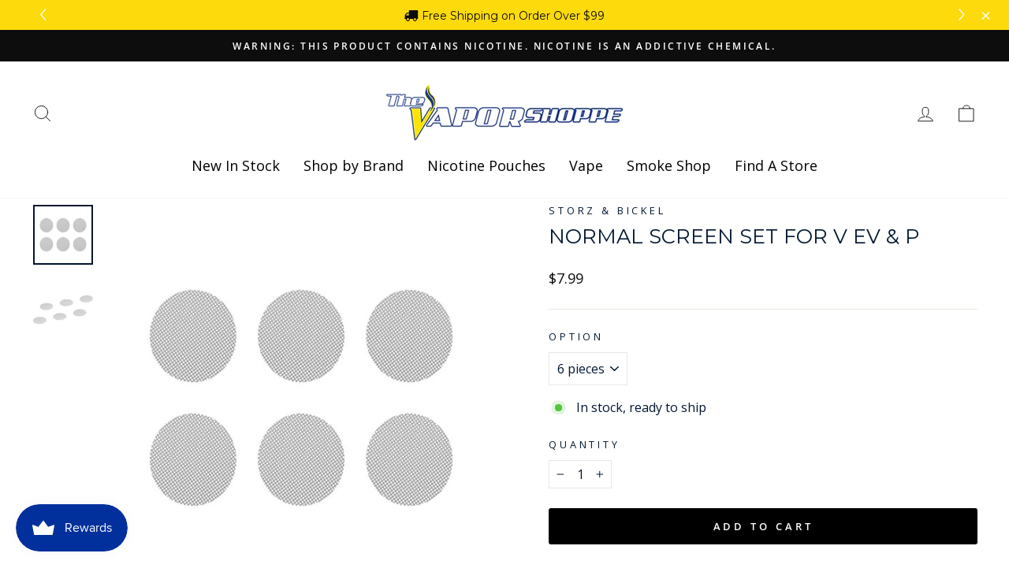

--- FILE ---
content_type: text/html; charset=utf-8
request_url: https://thevaporshoppeusa.com/products/normal-screen-set-for-v-ev-p
body_size: 35903
content:















<!doctype html>
<html class="no-js" lang="en" dir="ltr">
<head>
    <script type='text/javascript'>
    /* <![CDATA[ */
    (function(){if(window.voyage)return;window.voyage={q:[]};var fns=['init', 'track', 'event'];
    for(var i=0;i<fns.length;i++){(function(fn){window.voyage[fn]=function(){
    this.q.push([fn,arguments]);}})(fns[i])}})();voyage.init('9ea4ff30fa', { popup: true });
    /* ]]> */
    </script>
    <script async src='https://assets.voyagetext.com/voyage.production.js'></script>

  <meta charset="utf-8">
  <meta http-equiv="X-UA-Compatible" content="IE=edge,chrome=1">
  <meta name="viewport" content="width=device-width,initial-scale=1">
  <meta name="theme-color" content="#000000">
  <link rel="canonical" href="https://thevaporshoppeusa.com/products/normal-screen-set-for-v-ev-p">
  <link rel="preconnect" href="https://cdn.shopify.com">
  <link rel="preconnect" href="https://fonts.shopifycdn.com">
  <link rel="dns-prefetch" href="https://productreviews.shopifycdn.com">
  <link rel="dns-prefetch" href="https://ajax.googleapis.com">
  <link rel="dns-prefetch" href="https://maps.googleapis.com">
  <link rel="dns-prefetch" href="https://maps.gstatic.com"><link rel="shortcut icon" href="//thevaporshoppeusa.com/cdn/shop/files/Layer_1_32x32.png?v=1635777489" type="image/png" /><title>Normal Screen Set for V EV &amp; P
&ndash; The Vapor Shoppe
</title>
<meta name="description" content="Normal Screen Set (6pcs) Get the Normal Screen Set by Storz &amp;amp; Bickel to enhance your vaping experience. Made from durable stainless steel, these screens ensure purity and efficiency, providing consistent performance. Compatible with various Storz &amp;amp; Bickel models, this set offers an unobstructed flow and prevent"><meta property="og:site_name" content="The Vapor Shoppe">
  <meta property="og:url" content="https://thevaporshoppeusa.com/products/normal-screen-set-for-v-ev-p">
  <meta property="og:title" content="Normal Screen Set for V EV &amp; P">
  <meta property="og:type" content="product">
  <meta property="og:description" content="Normal Screen Set (6pcs) Get the Normal Screen Set by Storz &amp;amp; Bickel to enhance your vaping experience. Made from durable stainless steel, these screens ensure purity and efficiency, providing consistent performance. Compatible with various Storz &amp;amp; Bickel models, this set offers an unobstructed flow and prevent"><meta property="og:image" content="http://thevaporshoppeusa.com/cdn/shop/files/Normal-Screens-small-1.jpg?v=1709678277">
    <meta property="og:image:secure_url" content="https://thevaporshoppeusa.com/cdn/shop/files/Normal-Screens-small-1.jpg?v=1709678277">
    <meta property="og:image:width" content="700">
    <meta property="og:image:height" content="700"><meta name="twitter:site" content="@">
  <meta name="twitter:card" content="summary_large_image">
  <meta name="twitter:title" content="Normal Screen Set for V EV & P">
  <meta name="twitter:description" content="Normal Screen Set (6pcs) Get the Normal Screen Set by Storz &amp;amp; Bickel to enhance your vaping experience. Made from durable stainless steel, these screens ensure purity and efficiency, providing consistent performance. Compatible with various Storz &amp;amp; Bickel models, this set offers an unobstructed flow and prevent">
<style data-shopify>@font-face {
  font-family: Montserrat;
  font-weight: 400;
  font-style: normal;
  font-display: swap;
  src: url("//thevaporshoppeusa.com/cdn/fonts/montserrat/montserrat_n4.81949fa0ac9fd2021e16436151e8eaa539321637.woff2") format("woff2"),
       url("//thevaporshoppeusa.com/cdn/fonts/montserrat/montserrat_n4.a6c632ca7b62da89c3594789ba828388aac693fe.woff") format("woff");
}

  @font-face {
  font-family: "Open Sans";
  font-weight: 400;
  font-style: normal;
  font-display: swap;
  src: url("//thevaporshoppeusa.com/cdn/fonts/open_sans/opensans_n4.c32e4d4eca5273f6d4ee95ddf54b5bbb75fc9b61.woff2") format("woff2"),
       url("//thevaporshoppeusa.com/cdn/fonts/open_sans/opensans_n4.5f3406f8d94162b37bfa232b486ac93ee892406d.woff") format("woff");
}


  @font-face {
  font-family: "Open Sans";
  font-weight: 600;
  font-style: normal;
  font-display: swap;
  src: url("//thevaporshoppeusa.com/cdn/fonts/open_sans/opensans_n6.15aeff3c913c3fe570c19cdfeed14ce10d09fb08.woff2") format("woff2"),
       url("//thevaporshoppeusa.com/cdn/fonts/open_sans/opensans_n6.14bef14c75f8837a87f70ce22013cb146ee3e9f3.woff") format("woff");
}

  @font-face {
  font-family: "Open Sans";
  font-weight: 400;
  font-style: italic;
  font-display: swap;
  src: url("//thevaporshoppeusa.com/cdn/fonts/open_sans/opensans_i4.6f1d45f7a46916cc95c694aab32ecbf7509cbf33.woff2") format("woff2"),
       url("//thevaporshoppeusa.com/cdn/fonts/open_sans/opensans_i4.4efaa52d5a57aa9a57c1556cc2b7465d18839daa.woff") format("woff");
}

  @font-face {
  font-family: "Open Sans";
  font-weight: 600;
  font-style: italic;
  font-display: swap;
  src: url("//thevaporshoppeusa.com/cdn/fonts/open_sans/opensans_i6.828bbc1b99433eacd7d50c9f0c1bfe16f27b89a3.woff2") format("woff2"),
       url("//thevaporshoppeusa.com/cdn/fonts/open_sans/opensans_i6.a79e1402e2bbd56b8069014f43ff9c422c30d057.woff") format("woff");
}

</style><link href="//thevaporshoppeusa.com/cdn/shop/t/12/assets/theme.css?v=163733365549278760901735231737" rel="stylesheet" type="text/css" media="all" />
<style data-shopify>:root {
    --typeHeaderPrimary: Montserrat;
    --typeHeaderFallback: sans-serif;
    --typeHeaderSize: 30px;
    --typeHeaderWeight: 400;
    --typeHeaderLineHeight: 1.2;
    --typeHeaderSpacing: 0.0em;

    --typeBasePrimary:"Open Sans";
    --typeBaseFallback:sans-serif;
    --typeBaseSize: 16px;
    --typeBaseWeight: 400;
    --typeBaseSpacing: 0.0em;
    --typeBaseLineHeight: 1.5;

    --typeCollectionTitle: 18px;

    --iconWeight: 2px;
    --iconLinecaps: round;

    
      --buttonRadius: 3px;
    

    --colorGridOverlayOpacity: 0.1;
  }

  .placeholder-content {
    background-image: linear-gradient(100deg, #ffffff 40%, #f7f7f7 63%, #ffffff 79%);
  }</style><script>
    document.documentElement.className = document.documentElement.className.replace('no-js', 'js');

    window.theme = window.theme || {};
    theme.routes = {
      home: "/",
      cart: "/cart.js",
      cartPage: "/cart",
      cartAdd: "/cart/add.js",
      cartChange: "/cart/change.js"
    };
    theme.strings = {
      soldOut: "Sold Out",
      unavailable: "Unavailable",
      inStockLabel: "In stock, ready to ship",
      stockLabel: "Low stock - [count] items left",
      willNotShipUntil: "Ready to ship [date]",
      willBeInStockAfter: "Back in stock [date]",
      waitingForStock: "Inventory on the way",
      savePrice: "Save [saved_amount]",
      cartEmpty: "Your cart is currently empty.",
      cartTermsConfirmation: "You must agree with the terms and conditions of sales to check out",
      searchCollections: "Collections:",
      searchPages: "Pages:",
      searchArticles: "Articles:"
    };
    theme.settings = {
      dynamicVariantsEnable: true,
      cartType: "drawer",
      isCustomerTemplate: false,
      moneyFormat: "${{amount}}",
      saveType: "percent",
      productImageSize: "square",
      productImageCover: true,
      predictiveSearch: true,
      predictiveSearchType: "product,article,page,collection",
      quickView: true,
      themeName: 'Impulse',
      themeVersion: "5.1.2"
    };
  </script>

  
  <script>window.performance && window.performance.mark && window.performance.mark('shopify.content_for_header.start');</script><meta id="shopify-digital-wallet" name="shopify-digital-wallet" content="/17575255/digital_wallets/dialog">
<link rel="alternate" type="application/json+oembed" href="https://thevaporshoppeusa.com/products/normal-screen-set-for-v-ev-p.oembed">
<script async="async" src="/checkouts/internal/preloads.js?locale=en-US"></script>
<script id="shopify-features" type="application/json">{"accessToken":"618c560a2331c91ed915f722aec56f4a","betas":["rich-media-storefront-analytics"],"domain":"thevaporshoppeusa.com","predictiveSearch":true,"shopId":17575255,"locale":"en"}</script>
<script>var Shopify = Shopify || {};
Shopify.shop = "the-vapor-shoppe-usa.myshopify.com";
Shopify.locale = "en";
Shopify.currency = {"active":"USD","rate":"1.0"};
Shopify.country = "US";
Shopify.theme = {"name":"Impulse - 10\/27","id":120630902858,"schema_name":"Impulse","schema_version":"5.1.2","theme_store_id":857,"role":"main"};
Shopify.theme.handle = "null";
Shopify.theme.style = {"id":null,"handle":null};
Shopify.cdnHost = "thevaporshoppeusa.com/cdn";
Shopify.routes = Shopify.routes || {};
Shopify.routes.root = "/";</script>
<script type="module">!function(o){(o.Shopify=o.Shopify||{}).modules=!0}(window);</script>
<script>!function(o){function n(){var o=[];function n(){o.push(Array.prototype.slice.apply(arguments))}return n.q=o,n}var t=o.Shopify=o.Shopify||{};t.loadFeatures=n(),t.autoloadFeatures=n()}(window);</script>
<script id="shop-js-analytics" type="application/json">{"pageType":"product"}</script>
<script defer="defer" async type="module" src="//thevaporshoppeusa.com/cdn/shopifycloud/shop-js/modules/v2/client.init-shop-cart-sync_DGjqyID6.en.esm.js"></script>
<script defer="defer" async type="module" src="//thevaporshoppeusa.com/cdn/shopifycloud/shop-js/modules/v2/chunk.common_CM5e3XYf.esm.js"></script>
<script type="module">
  await import("//thevaporshoppeusa.com/cdn/shopifycloud/shop-js/modules/v2/client.init-shop-cart-sync_DGjqyID6.en.esm.js");
await import("//thevaporshoppeusa.com/cdn/shopifycloud/shop-js/modules/v2/chunk.common_CM5e3XYf.esm.js");

  window.Shopify.SignInWithShop?.initShopCartSync?.({"fedCMEnabled":true,"windoidEnabled":true});

</script>
<script>(function() {
  var isLoaded = false;
  function asyncLoad() {
    if (isLoaded) return;
    isLoaded = true;
    var urls = ["\/\/d1liekpayvooaz.cloudfront.net\/apps\/bouncer\/bouncer.js?shop=the-vapor-shoppe-usa.myshopify.com","https:\/\/d23dclunsivw3h.cloudfront.net\/redirect-app.js?shop=the-vapor-shoppe-usa.myshopify.com","https:\/\/js.smile.io\/v1\/smile-shopify.js?shop=the-vapor-shoppe-usa.myshopify.com","https:\/\/static.klaviyo.com\/onsite\/js\/klaviyo.js?company_id=VZj3Hm\u0026shop=the-vapor-shoppe-usa.myshopify.com","https:\/\/loox.io\/widget\/yFxpzDTcPC\/loox.1711375312023.js?shop=the-vapor-shoppe-usa.myshopify.com","https:\/\/shopify.tokenoftrust.com\/1712164573912\/tot-shopify.js?shop=the-vapor-shoppe-usa.myshopify.com","https:\/\/cdn.hextom.com\/js\/freeshippingbar.js?shop=the-vapor-shoppe-usa.myshopify.com","https:\/\/cdn.roseperl.com\/storelocator-prod\/stockist-form\/the-vapor-shoppe-usa-1750223398.js?shop=the-vapor-shoppe-usa.myshopify.com","https:\/\/cdn.roseperl.com\/storelocator-prod\/setting\/the-vapor-shoppe-usa-1762805061.js?shop=the-vapor-shoppe-usa.myshopify.com","https:\/\/cdn.roseperl.com\/storelocator-prod\/wtb\/the-vapor-shoppe-usa-1762805061.js?shop=the-vapor-shoppe-usa.myshopify.com","https:\/\/cdn.roseperl.com\/storelocator-prod\/fo\/the-vapor-shoppe-usa-1762805061.js?shop=the-vapor-shoppe-usa.myshopify.com","https:\/\/cdn.pushowl.com\/latest\/sdks\/pushowl-shopify.js?subdomain=the-vapor-shoppe-usa\u0026environment=production\u0026guid=bedeafbc-9094-4002-8615-e3cff02f6990\u0026shop=the-vapor-shoppe-usa.myshopify.com"];
    for (var i = 0; i < urls.length; i++) {
      var s = document.createElement('script');
      s.type = 'text/javascript';
      s.async = true;
      s.src = urls[i];
      var x = document.getElementsByTagName('script')[0];
      x.parentNode.insertBefore(s, x);
    }
  };
  if(window.attachEvent) {
    window.attachEvent('onload', asyncLoad);
  } else {
    window.addEventListener('load', asyncLoad, false);
  }
})();</script>
<script id="__st">var __st={"a":17575255,"offset":-18000,"reqid":"8a87028b-f300-44be-bca2-089adcd7abe5-1765957137","pageurl":"thevaporshoppeusa.com\/products\/normal-screen-set-for-v-ev-p","u":"5fddc61e4511","p":"product","rtyp":"product","rid":7484629844042};</script>
<script>window.ShopifyPaypalV4VisibilityTracking = true;</script>
<script id="captcha-bootstrap">!function(){'use strict';const t='contact',e='account',n='new_comment',o=[[t,t],['blogs',n],['comments',n],[t,'customer']],c=[[e,'customer_login'],[e,'guest_login'],[e,'recover_customer_password'],[e,'create_customer']],r=t=>t.map((([t,e])=>`form[action*='/${t}']:not([data-nocaptcha='true']) input[name='form_type'][value='${e}']`)).join(','),a=t=>()=>t?[...document.querySelectorAll(t)].map((t=>t.form)):[];function s(){const t=[...o],e=r(t);return a(e)}const i='password',u='form_key',d=['recaptcha-v3-token','g-recaptcha-response','h-captcha-response',i],f=()=>{try{return window.sessionStorage}catch{return}},m='__shopify_v',_=t=>t.elements[u];function p(t,e,n=!1){try{const o=window.sessionStorage,c=JSON.parse(o.getItem(e)),{data:r}=function(t){const{data:e,action:n}=t;return t[m]||n?{data:e,action:n}:{data:t,action:n}}(c);for(const[e,n]of Object.entries(r))t.elements[e]&&(t.elements[e].value=n);n&&o.removeItem(e)}catch(o){console.error('form repopulation failed',{error:o})}}const l='form_type',E='cptcha';function T(t){t.dataset[E]=!0}const w=window,h=w.document,L='Shopify',v='ce_forms',y='captcha';let A=!1;((t,e)=>{const n=(g='f06e6c50-85a8-45c8-87d0-21a2b65856fe',I='https://cdn.shopify.com/shopifycloud/storefront-forms-hcaptcha/ce_storefront_forms_captcha_hcaptcha.v1.5.2.iife.js',D={infoText:'Protected by hCaptcha',privacyText:'Privacy',termsText:'Terms'},(t,e,n)=>{const o=w[L][v],c=o.bindForm;if(c)return c(t,g,e,D).then(n);var r;o.q.push([[t,g,e,D],n]),r=I,A||(h.body.append(Object.assign(h.createElement('script'),{id:'captcha-provider',async:!0,src:r})),A=!0)});var g,I,D;w[L]=w[L]||{},w[L][v]=w[L][v]||{},w[L][v].q=[],w[L][y]=w[L][y]||{},w[L][y].protect=function(t,e){n(t,void 0,e),T(t)},Object.freeze(w[L][y]),function(t,e,n,w,h,L){const[v,y,A,g]=function(t,e,n){const i=e?o:[],u=t?c:[],d=[...i,...u],f=r(d),m=r(i),_=r(d.filter((([t,e])=>n.includes(e))));return[a(f),a(m),a(_),s()]}(w,h,L),I=t=>{const e=t.target;return e instanceof HTMLFormElement?e:e&&e.form},D=t=>v().includes(t);t.addEventListener('submit',(t=>{const e=I(t);if(!e)return;const n=D(e)&&!e.dataset.hcaptchaBound&&!e.dataset.recaptchaBound,o=_(e),c=g().includes(e)&&(!o||!o.value);(n||c)&&t.preventDefault(),c&&!n&&(function(t){try{if(!f())return;!function(t){const e=f();if(!e)return;const n=_(t);if(!n)return;const o=n.value;o&&e.removeItem(o)}(t);const e=Array.from(Array(32),(()=>Math.random().toString(36)[2])).join('');!function(t,e){_(t)||t.append(Object.assign(document.createElement('input'),{type:'hidden',name:u})),t.elements[u].value=e}(t,e),function(t,e){const n=f();if(!n)return;const o=[...t.querySelectorAll(`input[type='${i}']`)].map((({name:t})=>t)),c=[...d,...o],r={};for(const[a,s]of new FormData(t).entries())c.includes(a)||(r[a]=s);n.setItem(e,JSON.stringify({[m]:1,action:t.action,data:r}))}(t,e)}catch(e){console.error('failed to persist form',e)}}(e),e.submit())}));const S=(t,e)=>{t&&!t.dataset[E]&&(n(t,e.some((e=>e===t))),T(t))};for(const o of['focusin','change'])t.addEventListener(o,(t=>{const e=I(t);D(e)&&S(e,y())}));const B=e.get('form_key'),M=e.get(l),P=B&&M;t.addEventListener('DOMContentLoaded',(()=>{const t=y();if(P)for(const e of t)e.elements[l].value===M&&p(e,B);[...new Set([...A(),...v().filter((t=>'true'===t.dataset.shopifyCaptcha))])].forEach((e=>S(e,t)))}))}(h,new URLSearchParams(w.location.search),n,t,e,['guest_login'])})(!0,!0)}();</script>
<script integrity="sha256-52AcMU7V7pcBOXWImdc/TAGTFKeNjmkeM1Pvks/DTgc=" data-source-attribution="shopify.loadfeatures" defer="defer" src="//thevaporshoppeusa.com/cdn/shopifycloud/storefront/assets/storefront/load_feature-81c60534.js" crossorigin="anonymous"></script>
<script data-source-attribution="shopify.dynamic_checkout.dynamic.init">var Shopify=Shopify||{};Shopify.PaymentButton=Shopify.PaymentButton||{isStorefrontPortableWallets:!0,init:function(){window.Shopify.PaymentButton.init=function(){};var t=document.createElement("script");t.src="https://thevaporshoppeusa.com/cdn/shopifycloud/portable-wallets/latest/portable-wallets.en.js",t.type="module",document.head.appendChild(t)}};
</script>
<script data-source-attribution="shopify.dynamic_checkout.buyer_consent">
  function portableWalletsHideBuyerConsent(e){var t=document.getElementById("shopify-buyer-consent"),n=document.getElementById("shopify-subscription-policy-button");t&&n&&(t.classList.add("hidden"),t.setAttribute("aria-hidden","true"),n.removeEventListener("click",e))}function portableWalletsShowBuyerConsent(e){var t=document.getElementById("shopify-buyer-consent"),n=document.getElementById("shopify-subscription-policy-button");t&&n&&(t.classList.remove("hidden"),t.removeAttribute("aria-hidden"),n.addEventListener("click",e))}window.Shopify?.PaymentButton&&(window.Shopify.PaymentButton.hideBuyerConsent=portableWalletsHideBuyerConsent,window.Shopify.PaymentButton.showBuyerConsent=portableWalletsShowBuyerConsent);
</script>
<script data-source-attribution="shopify.dynamic_checkout.cart.bootstrap">document.addEventListener("DOMContentLoaded",(function(){function t(){return document.querySelector("shopify-accelerated-checkout-cart, shopify-accelerated-checkout")}if(t())Shopify.PaymentButton.init();else{new MutationObserver((function(e,n){t()&&(Shopify.PaymentButton.init(),n.disconnect())})).observe(document.body,{childList:!0,subtree:!0})}}));
</script>

<script>window.performance && window.performance.mark && window.performance.mark('shopify.content_for_header.end');</script>
  <!-- "snippets/shogun-products.liquid" was not rendered, the associated app was uninstalled -->


  <script src="//thevaporshoppeusa.com/cdn/shop/t/12/assets/vendor-scripts-v10.js" defer="defer"></script><script src="//thevaporshoppeusa.com/cdn/shop/t/12/assets/theme.min.js?v=145654977113948214481635348445" defer="defer"></script><!-- "snippets/shogun-head.liquid" was not rendered, the associated app was uninstalled -->

  <script>
      var xhttp = {};
      if (window.XDomainRequest) xhttp = new XDomainRequest();
      else if (window.XMLHttpRequest) xhttp = new XMLHttpRequest();
      else xhttp = new ActiveXObject("Microsoft.XMLHTTP");
      xhttp.open('POST', '/cart/update.js');
      xhttp.setRequestHeader('Content-Type', 'application/x-www-form-urlencoded');
      xhttp.onload = function() {
          if (xhttp.status === 200) {
              console.log("AgeChecker UUID set");
          }
      };
      xhttp.send(encodeURI('attributes[age-checker-form-id]='));
  </script>
  


<script id="all_in1_rich_snippet_product_page" type="application/ld+json">
      {
        "@context": "http://schema.org",
        "@type": "Product",
        "category": "Vaporizer Accessories",
        "url": "https:\/\/thevaporshoppeusa.com\/products\/normal-screen-set-for-v-ev-p",
        "description": "Normal Screen Set (6pcs)\nGet the Normal Screen Set by Storz \u0026amp; Bickel to enhance your vaping experience. Made from durable stainless steel, these screens ensure purity and efficiency, providing consistent performance. Compatible with various Storz \u0026amp; Bickel models, this set offers an unobstructed flow and prevents any loose herbs from compromising the air path. Easy to install, this screen set is a practical and invaluable addition to your vaping essentials, ensuring that every draw is smooth, flavorful, and satisfying.\nProduct Specifications\n\nMaterial: Regular Mesh\nPackage Contents: 6 pieces screen set\nCompatibility: Volcano, Easy Valve, \u0026amp; Plenty\n",
        "name": "Normal Screen Set for V EV \u0026 P","image": [
            "https:\/\/thevaporshoppeusa.com\/cdn\/shop\/files\/Normal-Screens-small-1_700x.jpg?v=1709678277"
          ],"brand": { "@type": "Brand", "name": "Storz \u0026 Bickel" },"sku": "SSVEVP6",
        "mpn": "SSVEVP6",
      
      
"offers": {
          "@type":"AggregateOffer",
          "availability": "http://schema.org/InStock",
          "lowPrice": 7.99,
          "highPrice": 7.99,
          "offerCount": 1,
          "priceCurrency": "USD"
       }



        

        

        

        

        

        

        

        
	  }

    </script>
  
  	<script type="application/ld+json">
      {
        "@context": "http://schema.org",
        "@type": "BreadcrumbList",
        "itemListElement": [
          {
            "@type": "ListItem",
            "position": 1,
            "name": "Home",
            "item": "https:\/\/thevaporshoppeusa.com"
          },
          {
            "@type": "ListItem",
            "position": 2,
            "name": "All Products (Non ToT)",
            "item": "https:\/\/thevaporshoppeusa.com\/collections\/all-products-non-tot"
          },
          {
            "@type": "ListItem",
            "position": 3,
            "name": "Normal Screen Set for V EV \u0026 P",
            "item": "https:\/\/thevaporshoppeusa.com\/products\/normal-screen-set-for-v-ev-p"
          }

        ]
      }     
    </script>
    


<script type="text/javascript">
    (function(c,l,a,r,i,t,y){
        c[a]=c[a]||function(){(c[a].q=c[a].q||[]).push(arguments)};
        t=l.createElement(r);t.async=1;t.src="https://www.clarity.ms/tag/"+i;
        y=l.getElementsByTagName(r)[0];y.parentNode.insertBefore(t,y);
    })(window, document, "clarity", "script", "fki58k7oud");
</script>


  
 <script>
    var appEnvironment = 'storelocator-prod';
    var currentTimestamp = '1685975033';
    var shopHash = 'c03bce8f72aaa24fcb7e5017d2210874';
</script>

<script>
    
    
    SCASLShopifyProduct = {id:7484629844042,handle:'normal-screen-set-for-v-ev-p',title:"Normal Screen Set for V EV \u0026 P",variants: [{"id":40801309327434,"title":"6 pieces","option1":"6 pieces","option2":null,"option3":null,"sku":"SSVEVP6","requires_shipping":true,"taxable":true,"featured_image":{"id":30780011413578,"product_id":7484629844042,"position":1,"created_at":"2024-03-05T17:37:56-05:00","updated_at":"2024-03-05T17:37:57-05:00","alt":null,"width":700,"height":700,"src":"\/\/thevaporshoppeusa.com\/cdn\/shop\/files\/Normal-Screens-small-1.jpg?v=1709678277","variant_ids":[40801309327434]},"available":true,"name":"Normal Screen Set for V EV \u0026 P - 6 pieces","public_title":"6 pieces","options":["6 pieces"],"price":799,"weight":28,"compare_at_price":0,"inventory_quantity":30,"inventory_management":"shopify","inventory_policy":"deny","barcode":"4260248822628","featured_media":{"alt":null,"id":23069641211978,"position":1,"preview_image":{"aspect_ratio":1.0,"height":700,"width":700,"src":"\/\/thevaporshoppeusa.com\/cdn\/shop\/files\/Normal-Screens-small-1.jpg?v=1709678277"}},"requires_selling_plan":false,"selling_plan_allocations":[],"quantity_rule":{"min":1,"max":null,"increment":1}}],tags: ["New Smoke","smoke shop product","storz \u0026 bickel","vaporizer accessories"],collections: [{"id":279470538826,"handle":"all-products-non-tot","title":"All Products (Non ToT)","updated_at":"2025-12-16T07:09:34-05:00","body_html":"","published_at":"2024-04-25T13:05:29-04:00","sort_order":"manual","template_suffix":"","disjunctive":true,"rules":[{"column":"vendor","relation":"not_equals","condition":"TOT"}],"published_scope":"web"},{"id":169735880778,"handle":"new-arrivals","title":"New Arrivals","updated_at":"2025-12-16T07:09:34-05:00","body_html":"\u003ch2\u003eDiscover the Latest and Greatest in Vape and Smoke Products!\u003c\/h2\u003e\n\u003cp\u003eWelcome to The Vapor Shoppe's New Arrivals Collection! Here, we bring you the freshest and most exciting products in the vape and smoke industry. Whether you're a seasoned vaper or new to the scene, our handpicked selection of the latest innovations will elevate your experience. Stay ahead of the curve with cutting-edge devices, flavorful e-liquids, and essential accessories.\u003c\/p\u003e\n\u003ch3\u003eWhy Shop Our New Arrivals?\u003c\/h3\u003e\n\u003cul\u003e\n\u003cli\u003eTop-Quality Products: We source from the most trusted brands in the industry.\u003c\/li\u003e\n\u003cli\u003eExclusive Releases: Be the first to get your hands on the latest products.\u003c\/li\u003e\n\u003cli\u003eCompetitive Prices: Enjoy great deals on the newest arrivals.\u003c\/li\u003e\n\u003c\/ul\u003e\n\u003ch3\u003eShop with Confidence\u003c\/h3\u003e\n\u003cp\u003eAt The Vapor Shoppe, customer satisfaction is our priority. We offer fast shipping and excellent customer service. Explore our New Arrivals Collection today and find your next favorite product!\u003c\/p\u003e","published_at":"2021-02-04T12:39:09-05:00","sort_order":"manual","template_suffix":"","disjunctive":true,"rules":[{"column":"tag","relation":"equals","condition":"newarrival"},{"column":"tag","relation":"equals","condition":"new"},{"column":"tag","relation":"equals","condition":"New"},{"column":"tag","relation":"equals","condition":"New Vape"},{"column":"tag","relation":"equals","condition":"New Smoke"},{"column":"tag","relation":"equals","condition":"New Gear"},{"column":"tag","relation":"equals","condition":"New Glass"},{"column":"tag","relation":"equals","condition":"New Arrival"}],"published_scope":"web","image":{"created_at":"2024-03-13T14:25:36-04:00","alt":null,"width":2160,"height":762,"src":"\/\/thevaporshoppeusa.com\/cdn\/shop\/collections\/New_in_Stock_Collection_Banner.png?v=1727388191"}},{"id":269718880330,"handle":"storewide-discount-excluding-blu-vuse","title":"Storewide Discount Excluding Zyn","updated_at":"2025-12-16T07:09:34-05:00","body_html":"","published_at":"2023-05-24T14:11:59-04:00","sort_order":"manual","template_suffix":"","disjunctive":false,"rules":[{"column":"vendor","relation":"not_equals","condition":"ZYN"}],"published_scope":"web"},{"id":268495061066,"handle":"storz-bickel-desktop-portable-vaporizers","title":"Storz \u0026 Bickel - Desktop \u0026 Portable Vaporizers - Accessories","updated_at":"2025-12-11T07:10:35-05:00","body_html":"\u003ch2\u003eDiscover the Craftsmanship of Storz \u0026amp; Bickel at The Vapor Shoppe\u003c\/h2\u003e\n\u003cp\u003eWelcome to The Vapor Shoppe where we celebrate the innovation and unparalleled quality of Storz \u0026amp; Bickel, the pioneers of the vaping industry. With a rich history of engineering excellence, Storz \u0026amp; Bickel has set the gold standard for vaporization devices, combining precision German engineering with the purest vapor experience. As the preferred retailer, we are proud to offer you the legendary Volcano, the portable Mighty and Crafty+, and the versatile Plenty vaporizers, each designed to enhance your vaping experience.\u003c\/p\u003e\n\u003ch3\u003eWhy Storz \u0026amp; Bickel?\u003c\/h3\u003e\n\u003cp\u003e\u003cspan\u003eStorz \u0026amp; Bickel stands at the forefront of vaping technology, offering:\u003c\/span\u003e\u003c\/p\u003e\n\u003cul\u003e\n\u003cli\u003e\n\u003cstrong\u003eUnparalleled Quality\u003c\/strong\u003e: Each device is a masterpiece of engineering, built to offer durability and high performance.\u003c\/li\u003e\n\u003cli\u003e\n\u003cstrong\u003eInnovative Design\u003c\/strong\u003e: From the iconic Volcano to the sleek Mighty, Storz \u0026amp; Bickel's devices are designed for ease of use without compromising on efficiency or experience.\u003c\/li\u003e\n\u003cli\u003e\n\u003cstrong\u003ePurest Vapor\u003c\/strong\u003e: Experience the true essence of your herbs and concentrates. Storz \u0026amp; Bickel’s patented technology ensures a clean, pure, and flavorful vapor with every session.\u003c\/li\u003e\n\u003c\/ul\u003e\n\u003ch3\u003eOur Storz \u0026amp; Bickel Collection\u003c\/h3\u003e\n\u003cp\u003e\u003cspan\u003eAt The Vapor Shoppe, we've curated a selection that embodies the best of Storz \u0026amp; Bickel:\u003c\/span\u003e\u003c\/p\u003e\n\u003cul\u003e\n\u003cli\u003e\n\u003cstrong\u003eVolcano Vaporizer\u003c\/strong\u003e: The benchmark for desktop vaporizers, known for its precision temperature control and unmatched vapor quality.\u003c\/li\u003e\n\u003cli\u003e\n\u003cstrong\u003eMighty \u0026amp; Crafty+ Vaporizers\u003c\/strong\u003e: Take the supreme vapor quality of Storz \u0026amp; Bickel on the go with these powerful, portable devices.\u003c\/li\u003e\n\u003cli\u003e\n\u003cstrong\u003ePlenty Vaporizer\u003c\/strong\u003e: A handheld device that combines the power of a desktop vaporizer with the convenience of portability.\u003c\/li\u003e\n\u003cli\u003e\n\u003cstrong\u003eAccessories \u0026amp; Parts\u003c\/strong\u003e: Enhance your experience with a full range of accessories and replacement parts, ensuring your device always performs at its best.\u003c\/li\u003e\n\u003c\/ul\u003e\n\u003ch3\u003eElevate Your Experience with Storz \u0026amp; Bickel\u003c\/h3\u003e\n\u003cp\u003eChoosing Storz \u0026amp; Bickel means investing in a vaping experience that is unmatched in purity, efficiency, and enjoyment. At The Vapor Shoppe, we're committed to providing you with the best that Storz \u0026amp; Bickel has to offer, ensuring each session is as fulfilling as the last. Whether you're a longtime enthusiast or new to the world of vaporization, Storz \u0026amp; Bickel’s precision-crafted devices are sure to exceed your expectations.\u003c\/p\u003e\n\u003cp\u003eStep into the world of premium vaporization with Storz \u0026amp; Bickel at The Vapor Shoppe. Begin your journey to the pinnacle of vaping excellence today.\u003c\/p\u003e","published_at":"2022-11-30T15:12:29-05:00","sort_order":"manual","template_suffix":"","disjunctive":true,"rules":[{"column":"tag","relation":"equals","condition":"Volcano"},{"column":"tag","relation":"equals","condition":"Storz \u0026 Bickel"}],"published_scope":"web","image":{"created_at":"2024-03-13T13:48:23-04:00","alt":null,"width":2880,"height":1620,"src":"\/\/thevaporshoppeusa.com\/cdn\/shop\/collections\/Storz_Bickel_Collections_Banner.png?v=1710352104"}},{"id":269984989258,"handle":"vaporizer-accessories","title":"Vaporizer Accessories","updated_at":"2025-12-11T07:10:35-05:00","body_html":"\u003ch2 data-mce-fragment=\"1\"\u003eVAPORIZER ACCESSORIES\u003c\/h2\u003e\n\u003cp data-mce-fragment=\"1\"\u003eVaporizer accessories are essential for customizing and enhancing the vaping experience, offering everything from improved functionality to personalized aesthetics. These accessories include a wide range of products designed to complement and elevate the use of your vaporizer, whether you're using a desktop model, a portable device, or a pen-style vaporizer. Our selection features high-quality options for every type of vaporizer, ensuring that you can find the perfect additions to meet your needs and preferences.\u003c\/p\u003e\n\u003cp data-mce-fragment=\"1\"\u003eFrom replacement parts such as screens, filters, and mouthpieces to enhance performance and hygiene, to carrying cases and protective sleeves for portability and durability, our collection has it all. We also offer cleaning kits to maintain your device in optimal condition, ensuring the purity of flavor and efficiency of vapor production. For those looking to customize their experience further, we provide a variety of adapters, glass attachments, and water tool connections, allowing for a smoother, cooler vape.\u003c\/p\u003e\n\u003ch2 data-mce-fragment=\"1\"\u003eHOW DO VAPORIZER ACCESSORIES ENHANCE YOUR EXPERIENCE?\u003c\/h2\u003e\n\u003cp data-mce-fragment=\"1\"\u003eVaporizer accessories can significantly enhance your vaping experience in several ways:\u003c\/p\u003e\n\u003cul data-mce-fragment=\"1\"\u003e\n\u003cli data-mce-fragment=\"1\"\u003e\n\u003cstrong data-mce-fragment=\"1\"\u003ePerformance:\u003c\/strong\u003e Replacement coils, screens, and filters can help maintain or even improve the vapor quality and device efficiency.\u003c\/li\u003e\n\u003cli data-mce-fragment=\"1\"\u003e\n\u003cstrong data-mce-fragment=\"1\"\u003eCustomization:\u003c\/strong\u003e With a range of attachments and adapters, you can customize the airflow, vapor temperature, and even the method of inhalation to suit your preferences.\u003c\/li\u003e\n\u003cli data-mce-fragment=\"1\"\u003e\n\u003cstrong data-mce-fragment=\"1\"\u003eMaintenance:\u003c\/strong\u003e Regular cleaning and maintenance of your device are crucial for its longevity and performance. Cleaning kits and replacement parts keep your vaporizer running smoothly.\u003c\/li\u003e\n\u003cli data-mce-fragment=\"1\"\u003e\n\u003cstrong data-mce-fragment=\"1\"\u003eProtection \u0026amp; Portability:\u003c\/strong\u003e Carrying cases, protective sleeves, and covers help protect your device from wear and tear, making it easier and safer to transport.\u003c\/li\u003e\n\u003c\/ul\u003e\n\u003ch2 data-mce-fragment=\"1\"\u003eWHAT TO CONSIDER WHEN BUYING VAPORIZER ACCESSORIES?\u003c\/h2\u003e\n\u003cp data-mce-fragment=\"1\"\u003eWhen shopping for vaporizer accessories, consider the following to ensure you get the most out of your purchase:\u003c\/p\u003e\n\u003cul data-mce-fragment=\"1\"\u003e\n\u003cli data-mce-fragment=\"1\"\u003e\n\u003cstrong data-mce-fragment=\"1\"\u003eCompatibility:\u003c\/strong\u003e Ensure the accessories are compatible with your specific vaporizer model and type. Not all accessories are universal.\u003c\/li\u003e\n\u003cli data-mce-fragment=\"1\"\u003e\n\u003cstrong data-mce-fragment=\"1\"\u003eQuality:\u003c\/strong\u003e Look for high-quality materials and construction to ensure durability and safe use, especially for parts that will come into contact with heat or the vapor path.\u003c\/li\u003e\n\u003cli data-mce-fragment=\"1\"\u003e\n\u003cstrong data-mce-fragment=\"1\"\u003eFunctionality:\u003c\/strong\u003e Consider how the accessory will enhance your vaping experience. Whether it's for maintenance, performance, or customization, choose accessories that meet your specific needs.\u003c\/li\u003e\n\u003cli data-mce-fragment=\"1\"\u003e\n\u003cstrong data-mce-fragment=\"1\"\u003eValue:\u003c\/strong\u003e While it's important to focus on quality, also consider the value of the accessory. Some kits and bundles offer great savings and include everything you need for maintenance or customization.\u003c\/li\u003e\n\u003c\/ul\u003e","published_at":"2023-07-26T15:43:07-04:00","sort_order":"manual","template_suffix":"","disjunctive":true,"rules":[{"column":"tag","relation":"equals","condition":"vaporizer accessories"},{"column":"tag","relation":"equals","condition":"vaporizer accessory"}],"published_scope":"web","image":{"created_at":"2024-03-13T12:30:31-04:00","alt":null,"width":2880,"height":1620,"src":"\/\/thevaporshoppeusa.com\/cdn\/shop\/collections\/Vaporizers_Accessories_Collections_Banner.png?v=1710347432"}}],vendor: "Storz & Bickel",};
</script>

<!-- BEGIN app block: shopify://apps/frequently-bought/blocks/app-embed-block/b1a8cbea-c844-4842-9529-7c62dbab1b1f --><script>
    window.codeblackbelt = window.codeblackbelt || {};
    window.codeblackbelt.shop = window.codeblackbelt.shop || 'the-vapor-shoppe-usa.myshopify.com';
    
        window.codeblackbelt.productId = 7484629844042;</script><script src="//cdn.codeblackbelt.com/widgets/frequently-bought-together/main.min.js?version=2025121702-0500" async></script>
 <!-- END app block --><!-- BEGIN app block: shopify://apps/klaviyo-email-marketing-sms/blocks/klaviyo-onsite-embed/2632fe16-c075-4321-a88b-50b567f42507 -->












  <script async src="https://static.klaviyo.com/onsite/js/VZj3Hm/klaviyo.js?company_id=VZj3Hm"></script>
  <script>!function(){if(!window.klaviyo){window._klOnsite=window._klOnsite||[];try{window.klaviyo=new Proxy({},{get:function(n,i){return"push"===i?function(){var n;(n=window._klOnsite).push.apply(n,arguments)}:function(){for(var n=arguments.length,o=new Array(n),w=0;w<n;w++)o[w]=arguments[w];var t="function"==typeof o[o.length-1]?o.pop():void 0,e=new Promise((function(n){window._klOnsite.push([i].concat(o,[function(i){t&&t(i),n(i)}]))}));return e}}})}catch(n){window.klaviyo=window.klaviyo||[],window.klaviyo.push=function(){var n;(n=window._klOnsite).push.apply(n,arguments)}}}}();</script>

  
    <script id="viewed_product">
      if (item == null) {
        var _learnq = _learnq || [];

        var MetafieldReviews = null
        var MetafieldYotpoRating = null
        var MetafieldYotpoCount = null
        var MetafieldLooxRating = null
        var MetafieldLooxCount = null
        var okendoProduct = null
        var okendoProductReviewCount = null
        var okendoProductReviewAverageValue = null
        try {
          // The following fields are used for Customer Hub recently viewed in order to add reviews.
          // This information is not part of __kla_viewed. Instead, it is part of __kla_viewed_reviewed_items
          MetafieldReviews = {};
          MetafieldYotpoRating = null
          MetafieldYotpoCount = null
          MetafieldLooxRating = null
          MetafieldLooxCount = null

          okendoProduct = null
          // If the okendo metafield is not legacy, it will error, which then requires the new json formatted data
          if (okendoProduct && 'error' in okendoProduct) {
            okendoProduct = null
          }
          okendoProductReviewCount = okendoProduct ? okendoProduct.reviewCount : null
          okendoProductReviewAverageValue = okendoProduct ? okendoProduct.reviewAverageValue : null
        } catch (error) {
          console.error('Error in Klaviyo onsite reviews tracking:', error);
        }

        var item = {
          Name: "Normal Screen Set for V EV \u0026 P",
          ProductID: 7484629844042,
          Categories: ["All Products (Non ToT)","New Arrivals","Storewide Discount Excluding Zyn","Storz \u0026 Bickel - Desktop \u0026 Portable Vaporizers - Accessories","Vaporizer Accessories"],
          ImageURL: "https://thevaporshoppeusa.com/cdn/shop/files/Normal-Screens-small-1_grande.jpg?v=1709678277",
          URL: "https://thevaporshoppeusa.com/products/normal-screen-set-for-v-ev-p",
          Brand: "Storz \u0026 Bickel",
          Price: "$7.99",
          Value: "7.99",
          CompareAtPrice: "$0.00"
        };
        _learnq.push(['track', 'Viewed Product', item]);
        _learnq.push(['trackViewedItem', {
          Title: item.Name,
          ItemId: item.ProductID,
          Categories: item.Categories,
          ImageUrl: item.ImageURL,
          Url: item.URL,
          Metadata: {
            Brand: item.Brand,
            Price: item.Price,
            Value: item.Value,
            CompareAtPrice: item.CompareAtPrice
          },
          metafields:{
            reviews: MetafieldReviews,
            yotpo:{
              rating: MetafieldYotpoRating,
              count: MetafieldYotpoCount,
            },
            loox:{
              rating: MetafieldLooxRating,
              count: MetafieldLooxCount,
            },
            okendo: {
              rating: okendoProductReviewAverageValue,
              count: okendoProductReviewCount,
            }
          }
        }]);
      }
    </script>
  




  <script>
    window.klaviyoReviewsProductDesignMode = false
  </script>







<!-- END app block --><!-- BEGIN app block: shopify://apps/stape-conversion-tracking/blocks/gtm/7e13c847-7971-409d-8fe0-29ec14d5f048 --><script>
  window.lsData = {};
  window.dataLayer = window.dataLayer || [];
  window.addEventListener("message", (event) => {
    if (event.data?.event) {
      window.dataLayer.push(event.data);
    }
  });
  window.dataShopStape = {
    shop: "thevaporshoppeusa.com",
    shopId: "17575255",
  }
</script>
<script src="https://cdn.shopify.com/extensions/019ae668-a431-7e51-bf8d-74ee3ce8e01f/stape-remix-22/assets/custom_user_id.js" defer></script>

<!-- END app block --><script src="https://cdn.shopify.com/extensions/019b2843-a10f-7e7e-8aaf-5d1b2234ef91/smile-io-260/assets/smile-loader.js" type="text/javascript" defer="defer"></script>
<script src="https://cdn.shopify.com/extensions/019b22c6-6ad5-78c8-830c-f28e018061ee/js-client-203/assets/pushowl-shopify.js" type="text/javascript" defer="defer"></script>
<script src="https://cdn.shopify.com/extensions/019b2883-7285-7918-a122-7a81c372e7d8/free-shipping-bar-113/assets/freeshippingbar.js" type="text/javascript" defer="defer"></script>
<script src="https://cdn.shopify.com/extensions/019ae668-a431-7e51-bf8d-74ee3ce8e01f/stape-remix-22/assets/widget.js" type="text/javascript" defer="defer"></script>
<script src="https://cdn.shopify.com/extensions/4d5a2c47-c9fc-4724-a26e-14d501c856c6/attrac-6/assets/attrac-embed-bars.js" type="text/javascript" defer="defer"></script>
<link href="https://monorail-edge.shopifysvc.com" rel="dns-prefetch">
<script>(function(){if ("sendBeacon" in navigator && "performance" in window) {try {var session_token_from_headers = performance.getEntriesByType('navigation')[0].serverTiming.find(x => x.name == '_s').description;} catch {var session_token_from_headers = undefined;}var session_cookie_matches = document.cookie.match(/_shopify_s=([^;]*)/);var session_token_from_cookie = session_cookie_matches && session_cookie_matches.length === 2 ? session_cookie_matches[1] : "";var session_token = session_token_from_headers || session_token_from_cookie || "";function handle_abandonment_event(e) {var entries = performance.getEntries().filter(function(entry) {return /monorail-edge.shopifysvc.com/.test(entry.name);});if (!window.abandonment_tracked && entries.length === 0) {window.abandonment_tracked = true;var currentMs = Date.now();var navigation_start = performance.timing.navigationStart;var payload = {shop_id: 17575255,url: window.location.href,navigation_start,duration: currentMs - navigation_start,session_token,page_type: "product"};window.navigator.sendBeacon("https://monorail-edge.shopifysvc.com/v1/produce", JSON.stringify({schema_id: "online_store_buyer_site_abandonment/1.1",payload: payload,metadata: {event_created_at_ms: currentMs,event_sent_at_ms: currentMs}}));}}window.addEventListener('pagehide', handle_abandonment_event);}}());</script>
<script id="web-pixels-manager-setup">(function e(e,d,r,n,o){if(void 0===o&&(o={}),!Boolean(null===(a=null===(i=window.Shopify)||void 0===i?void 0:i.analytics)||void 0===a?void 0:a.replayQueue)){var i,a;window.Shopify=window.Shopify||{};var t=window.Shopify;t.analytics=t.analytics||{};var s=t.analytics;s.replayQueue=[],s.publish=function(e,d,r){return s.replayQueue.push([e,d,r]),!0};try{self.performance.mark("wpm:start")}catch(e){}var l=function(){var e={modern:/Edge?\/(1{2}[4-9]|1[2-9]\d|[2-9]\d{2}|\d{4,})\.\d+(\.\d+|)|Firefox\/(1{2}[4-9]|1[2-9]\d|[2-9]\d{2}|\d{4,})\.\d+(\.\d+|)|Chrom(ium|e)\/(9{2}|\d{3,})\.\d+(\.\d+|)|(Maci|X1{2}).+ Version\/(15\.\d+|(1[6-9]|[2-9]\d|\d{3,})\.\d+)([,.]\d+|)( \(\w+\)|)( Mobile\/\w+|) Safari\/|Chrome.+OPR\/(9{2}|\d{3,})\.\d+\.\d+|(CPU[ +]OS|iPhone[ +]OS|CPU[ +]iPhone|CPU IPhone OS|CPU iPad OS)[ +]+(15[._]\d+|(1[6-9]|[2-9]\d|\d{3,})[._]\d+)([._]\d+|)|Android:?[ /-](13[3-9]|1[4-9]\d|[2-9]\d{2}|\d{4,})(\.\d+|)(\.\d+|)|Android.+Firefox\/(13[5-9]|1[4-9]\d|[2-9]\d{2}|\d{4,})\.\d+(\.\d+|)|Android.+Chrom(ium|e)\/(13[3-9]|1[4-9]\d|[2-9]\d{2}|\d{4,})\.\d+(\.\d+|)|SamsungBrowser\/([2-9]\d|\d{3,})\.\d+/,legacy:/Edge?\/(1[6-9]|[2-9]\d|\d{3,})\.\d+(\.\d+|)|Firefox\/(5[4-9]|[6-9]\d|\d{3,})\.\d+(\.\d+|)|Chrom(ium|e)\/(5[1-9]|[6-9]\d|\d{3,})\.\d+(\.\d+|)([\d.]+$|.*Safari\/(?![\d.]+ Edge\/[\d.]+$))|(Maci|X1{2}).+ Version\/(10\.\d+|(1[1-9]|[2-9]\d|\d{3,})\.\d+)([,.]\d+|)( \(\w+\)|)( Mobile\/\w+|) Safari\/|Chrome.+OPR\/(3[89]|[4-9]\d|\d{3,})\.\d+\.\d+|(CPU[ +]OS|iPhone[ +]OS|CPU[ +]iPhone|CPU IPhone OS|CPU iPad OS)[ +]+(10[._]\d+|(1[1-9]|[2-9]\d|\d{3,})[._]\d+)([._]\d+|)|Android:?[ /-](13[3-9]|1[4-9]\d|[2-9]\d{2}|\d{4,})(\.\d+|)(\.\d+|)|Mobile Safari.+OPR\/([89]\d|\d{3,})\.\d+\.\d+|Android.+Firefox\/(13[5-9]|1[4-9]\d|[2-9]\d{2}|\d{4,})\.\d+(\.\d+|)|Android.+Chrom(ium|e)\/(13[3-9]|1[4-9]\d|[2-9]\d{2}|\d{4,})\.\d+(\.\d+|)|Android.+(UC? ?Browser|UCWEB|U3)[ /]?(15\.([5-9]|\d{2,})|(1[6-9]|[2-9]\d|\d{3,})\.\d+)\.\d+|SamsungBrowser\/(5\.\d+|([6-9]|\d{2,})\.\d+)|Android.+MQ{2}Browser\/(14(\.(9|\d{2,})|)|(1[5-9]|[2-9]\d|\d{3,})(\.\d+|))(\.\d+|)|K[Aa][Ii]OS\/(3\.\d+|([4-9]|\d{2,})\.\d+)(\.\d+|)/},d=e.modern,r=e.legacy,n=navigator.userAgent;return n.match(d)?"modern":n.match(r)?"legacy":"unknown"}(),u="modern"===l?"modern":"legacy",c=(null!=n?n:{modern:"",legacy:""})[u],f=function(e){return[e.baseUrl,"/wpm","/b",e.hashVersion,"modern"===e.buildTarget?"m":"l",".js"].join("")}({baseUrl:d,hashVersion:r,buildTarget:u}),m=function(e){var d=e.version,r=e.bundleTarget,n=e.surface,o=e.pageUrl,i=e.monorailEndpoint;return{emit:function(e){var a=e.status,t=e.errorMsg,s=(new Date).getTime(),l=JSON.stringify({metadata:{event_sent_at_ms:s},events:[{schema_id:"web_pixels_manager_load/3.1",payload:{version:d,bundle_target:r,page_url:o,status:a,surface:n,error_msg:t},metadata:{event_created_at_ms:s}}]});if(!i)return console&&console.warn&&console.warn("[Web Pixels Manager] No Monorail endpoint provided, skipping logging."),!1;try{return self.navigator.sendBeacon.bind(self.navigator)(i,l)}catch(e){}var u=new XMLHttpRequest;try{return u.open("POST",i,!0),u.setRequestHeader("Content-Type","text/plain"),u.send(l),!0}catch(e){return console&&console.warn&&console.warn("[Web Pixels Manager] Got an unhandled error while logging to Monorail."),!1}}}}({version:r,bundleTarget:l,surface:e.surface,pageUrl:self.location.href,monorailEndpoint:e.monorailEndpoint});try{o.browserTarget=l,function(e){var d=e.src,r=e.async,n=void 0===r||r,o=e.onload,i=e.onerror,a=e.sri,t=e.scriptDataAttributes,s=void 0===t?{}:t,l=document.createElement("script"),u=document.querySelector("head"),c=document.querySelector("body");if(l.async=n,l.src=d,a&&(l.integrity=a,l.crossOrigin="anonymous"),s)for(var f in s)if(Object.prototype.hasOwnProperty.call(s,f))try{l.dataset[f]=s[f]}catch(e){}if(o&&l.addEventListener("load",o),i&&l.addEventListener("error",i),u)u.appendChild(l);else{if(!c)throw new Error("Did not find a head or body element to append the script");c.appendChild(l)}}({src:f,async:!0,onload:function(){if(!function(){var e,d;return Boolean(null===(d=null===(e=window.Shopify)||void 0===e?void 0:e.analytics)||void 0===d?void 0:d.initialized)}()){var d=window.webPixelsManager.init(e)||void 0;if(d){var r=window.Shopify.analytics;r.replayQueue.forEach((function(e){var r=e[0],n=e[1],o=e[2];d.publishCustomEvent(r,n,o)})),r.replayQueue=[],r.publish=d.publishCustomEvent,r.visitor=d.visitor,r.initialized=!0}}},onerror:function(){return m.emit({status:"failed",errorMsg:"".concat(f," has failed to load")})},sri:function(e){var d=/^sha384-[A-Za-z0-9+/=]+$/;return"string"==typeof e&&d.test(e)}(c)?c:"",scriptDataAttributes:o}),m.emit({status:"loading"})}catch(e){m.emit({status:"failed",errorMsg:(null==e?void 0:e.message)||"Unknown error"})}}})({shopId: 17575255,storefrontBaseUrl: "https://thevaporshoppeusa.com",extensionsBaseUrl: "https://extensions.shopifycdn.com/cdn/shopifycloud/web-pixels-manager",monorailEndpoint: "https://monorail-edge.shopifysvc.com/unstable/produce_batch",surface: "storefront-renderer",enabledBetaFlags: ["2dca8a86"],webPixelsConfigList: [{"id":"1224769610","configuration":"{\"accountID\":\"VZj3Hm\",\"webPixelConfig\":\"eyJlbmFibGVBZGRlZFRvQ2FydEV2ZW50cyI6IHRydWV9\"}","eventPayloadVersion":"v1","runtimeContext":"STRICT","scriptVersion":"524f6c1ee37bacdca7657a665bdca589","type":"APP","apiClientId":123074,"privacyPurposes":["ANALYTICS","MARKETING"],"dataSharingAdjustments":{"protectedCustomerApprovalScopes":["read_customer_address","read_customer_email","read_customer_name","read_customer_personal_data","read_customer_phone"]}},{"id":"656572490","configuration":"{\"accountID\":\"17575255\"}","eventPayloadVersion":"v1","runtimeContext":"STRICT","scriptVersion":"ce7f0f30cd0b62616541cfaf2daba9cc","type":"APP","apiClientId":10250649601,"privacyPurposes":[],"dataSharingAdjustments":{"protectedCustomerApprovalScopes":["read_customer_address","read_customer_email","read_customer_name","read_customer_personal_data","read_customer_phone"]}},{"id":"571605066","configuration":"{\"eventPixelIdAddToCart\":\"tw-p4gwl-p4gwr\",\"eventPixelIdSiteVisit\":\"tw-p4gwl-p4gwp\",\"eventPixelIdPurchase\":\"tw-p4gwl-p4gwo\",\"eventPixelIdAddedPaymentInfo\":\"tw-p4gwl-p4gwq\",\"eventPixelIdCheckoutInitiated\":\"tw-p4gwl-p4gwn\",\"eventPixelIdContentView\":\"tw-p4gwl-p4gws\",\"eventPixelIdSearch\":\"tw-p4gwl-p4gwm\",\"basePixelId\":\"p4gwl\",\"adsAccountId\":\"18ce54ex2qv\",\"isDisconnected\":\"0\"}","eventPayloadVersion":"v1","runtimeContext":"STRICT","scriptVersion":"28c5dacefa9312c3f7ebd444dc3c1418","type":"APP","apiClientId":6455335,"privacyPurposes":["ANALYTICS","MARKETING","SALE_OF_DATA"],"dataSharingAdjustments":{"protectedCustomerApprovalScopes":["read_customer_address","read_customer_personal_data"]}},{"id":"208896074","configuration":"{\"subdomain\": \"the-vapor-shoppe-usa\"}","eventPayloadVersion":"v1","runtimeContext":"STRICT","scriptVersion":"ac832d1a78afab03c3f2c3da1ef5eb32","type":"APP","apiClientId":1615517,"privacyPurposes":["ANALYTICS","MARKETING","SALE_OF_DATA"],"dataSharingAdjustments":{"protectedCustomerApprovalScopes":["read_customer_address","read_customer_email","read_customer_name","read_customer_personal_data","read_customer_phone"]}},{"id":"83492938","eventPayloadVersion":"1","runtimeContext":"LAX","scriptVersion":"1","type":"CUSTOM","privacyPurposes":["ANALYTICS","MARKETING","SALE_OF_DATA"],"name":"DL"},{"id":"shopify-app-pixel","configuration":"{}","eventPayloadVersion":"v1","runtimeContext":"STRICT","scriptVersion":"0450","apiClientId":"shopify-pixel","type":"APP","privacyPurposes":["ANALYTICS","MARKETING"]},{"id":"shopify-custom-pixel","eventPayloadVersion":"v1","runtimeContext":"LAX","scriptVersion":"0450","apiClientId":"shopify-pixel","type":"CUSTOM","privacyPurposes":["ANALYTICS","MARKETING"]}],isMerchantRequest: false,initData: {"shop":{"name":"The Vapor Shoppe","paymentSettings":{"currencyCode":"USD"},"myshopifyDomain":"the-vapor-shoppe-usa.myshopify.com","countryCode":"US","storefrontUrl":"https:\/\/thevaporshoppeusa.com"},"customer":null,"cart":null,"checkout":null,"productVariants":[{"price":{"amount":7.99,"currencyCode":"USD"},"product":{"title":"Normal Screen Set for V EV \u0026 P","vendor":"Storz \u0026 Bickel","id":"7484629844042","untranslatedTitle":"Normal Screen Set for V EV \u0026 P","url":"\/products\/normal-screen-set-for-v-ev-p","type":"Vaporizer Accessories"},"id":"40801309327434","image":{"src":"\/\/thevaporshoppeusa.com\/cdn\/shop\/files\/Normal-Screens-small-1.jpg?v=1709678277"},"sku":"SSVEVP6","title":"6 pieces","untranslatedTitle":"6 pieces"}],"purchasingCompany":null},},"https://thevaporshoppeusa.com/cdn","ae1676cfwd2530674p4253c800m34e853cb",{"modern":"","legacy":""},{"shopId":"17575255","storefrontBaseUrl":"https:\/\/thevaporshoppeusa.com","extensionBaseUrl":"https:\/\/extensions.shopifycdn.com\/cdn\/shopifycloud\/web-pixels-manager","surface":"storefront-renderer","enabledBetaFlags":"[\"2dca8a86\"]","isMerchantRequest":"false","hashVersion":"ae1676cfwd2530674p4253c800m34e853cb","publish":"custom","events":"[[\"page_viewed\",{}],[\"product_viewed\",{\"productVariant\":{\"price\":{\"amount\":7.99,\"currencyCode\":\"USD\"},\"product\":{\"title\":\"Normal Screen Set for V EV \u0026 P\",\"vendor\":\"Storz \u0026 Bickel\",\"id\":\"7484629844042\",\"untranslatedTitle\":\"Normal Screen Set for V EV \u0026 P\",\"url\":\"\/products\/normal-screen-set-for-v-ev-p\",\"type\":\"Vaporizer Accessories\"},\"id\":\"40801309327434\",\"image\":{\"src\":\"\/\/thevaporshoppeusa.com\/cdn\/shop\/files\/Normal-Screens-small-1.jpg?v=1709678277\"},\"sku\":\"SSVEVP6\",\"title\":\"6 pieces\",\"untranslatedTitle\":\"6 pieces\"}}]]"});</script><script>
  window.ShopifyAnalytics = window.ShopifyAnalytics || {};
  window.ShopifyAnalytics.meta = window.ShopifyAnalytics.meta || {};
  window.ShopifyAnalytics.meta.currency = 'USD';
  var meta = {"product":{"id":7484629844042,"gid":"gid:\/\/shopify\/Product\/7484629844042","vendor":"Storz \u0026 Bickel","type":"Vaporizer Accessories","variants":[{"id":40801309327434,"price":799,"name":"Normal Screen Set for V EV \u0026 P - 6 pieces","public_title":"6 pieces","sku":"SSVEVP6"}],"remote":false},"page":{"pageType":"product","resourceType":"product","resourceId":7484629844042}};
  for (var attr in meta) {
    window.ShopifyAnalytics.meta[attr] = meta[attr];
  }
</script>
<script class="analytics">
  (function () {
    var customDocumentWrite = function(content) {
      var jquery = null;

      if (window.jQuery) {
        jquery = window.jQuery;
      } else if (window.Checkout && window.Checkout.$) {
        jquery = window.Checkout.$;
      }

      if (jquery) {
        jquery('body').append(content);
      }
    };

    var hasLoggedConversion = function(token) {
      if (token) {
        return document.cookie.indexOf('loggedConversion=' + token) !== -1;
      }
      return false;
    }

    var setCookieIfConversion = function(token) {
      if (token) {
        var twoMonthsFromNow = new Date(Date.now());
        twoMonthsFromNow.setMonth(twoMonthsFromNow.getMonth() + 2);

        document.cookie = 'loggedConversion=' + token + '; expires=' + twoMonthsFromNow;
      }
    }

    var trekkie = window.ShopifyAnalytics.lib = window.trekkie = window.trekkie || [];
    if (trekkie.integrations) {
      return;
    }
    trekkie.methods = [
      'identify',
      'page',
      'ready',
      'track',
      'trackForm',
      'trackLink'
    ];
    trekkie.factory = function(method) {
      return function() {
        var args = Array.prototype.slice.call(arguments);
        args.unshift(method);
        trekkie.push(args);
        return trekkie;
      };
    };
    for (var i = 0; i < trekkie.methods.length; i++) {
      var key = trekkie.methods[i];
      trekkie[key] = trekkie.factory(key);
    }
    trekkie.load = function(config) {
      trekkie.config = config || {};
      trekkie.config.initialDocumentCookie = document.cookie;
      var first = document.getElementsByTagName('script')[0];
      var script = document.createElement('script');
      script.type = 'text/javascript';
      script.onerror = function(e) {
        var scriptFallback = document.createElement('script');
        scriptFallback.type = 'text/javascript';
        scriptFallback.onerror = function(error) {
                var Monorail = {
      produce: function produce(monorailDomain, schemaId, payload) {
        var currentMs = new Date().getTime();
        var event = {
          schema_id: schemaId,
          payload: payload,
          metadata: {
            event_created_at_ms: currentMs,
            event_sent_at_ms: currentMs
          }
        };
        return Monorail.sendRequest("https://" + monorailDomain + "/v1/produce", JSON.stringify(event));
      },
      sendRequest: function sendRequest(endpointUrl, payload) {
        // Try the sendBeacon API
        if (window && window.navigator && typeof window.navigator.sendBeacon === 'function' && typeof window.Blob === 'function' && !Monorail.isIos12()) {
          var blobData = new window.Blob([payload], {
            type: 'text/plain'
          });

          if (window.navigator.sendBeacon(endpointUrl, blobData)) {
            return true;
          } // sendBeacon was not successful

        } // XHR beacon

        var xhr = new XMLHttpRequest();

        try {
          xhr.open('POST', endpointUrl);
          xhr.setRequestHeader('Content-Type', 'text/plain');
          xhr.send(payload);
        } catch (e) {
          console.log(e);
        }

        return false;
      },
      isIos12: function isIos12() {
        return window.navigator.userAgent.lastIndexOf('iPhone; CPU iPhone OS 12_') !== -1 || window.navigator.userAgent.lastIndexOf('iPad; CPU OS 12_') !== -1;
      }
    };
    Monorail.produce('monorail-edge.shopifysvc.com',
      'trekkie_storefront_load_errors/1.1',
      {shop_id: 17575255,
      theme_id: 120630902858,
      app_name: "storefront",
      context_url: window.location.href,
      source_url: "//thevaporshoppeusa.com/cdn/s/trekkie.storefront.23b90327a0b2c94129db92772d2925a9b88e09c5.min.js"});

        };
        scriptFallback.async = true;
        scriptFallback.src = '//thevaporshoppeusa.com/cdn/s/trekkie.storefront.23b90327a0b2c94129db92772d2925a9b88e09c5.min.js';
        first.parentNode.insertBefore(scriptFallback, first);
      };
      script.async = true;
      script.src = '//thevaporshoppeusa.com/cdn/s/trekkie.storefront.23b90327a0b2c94129db92772d2925a9b88e09c5.min.js';
      first.parentNode.insertBefore(script, first);
    };
    trekkie.load(
      {"Trekkie":{"appName":"storefront","development":false,"defaultAttributes":{"shopId":17575255,"isMerchantRequest":null,"themeId":120630902858,"themeCityHash":"7341234677188436049","contentLanguage":"en","currency":"USD"},"isServerSideCookieWritingEnabled":true,"monorailRegion":"shop_domain","enabledBetaFlags":["65f19447"]},"Session Attribution":{},"S2S":{"facebookCapiEnabled":false,"source":"trekkie-storefront-renderer","apiClientId":580111}}
    );

    var loaded = false;
    trekkie.ready(function() {
      if (loaded) return;
      loaded = true;

      window.ShopifyAnalytics.lib = window.trekkie;

      var originalDocumentWrite = document.write;
      document.write = customDocumentWrite;
      try { window.ShopifyAnalytics.merchantGoogleAnalytics.call(this); } catch(error) {};
      document.write = originalDocumentWrite;

      window.ShopifyAnalytics.lib.page(null,{"pageType":"product","resourceType":"product","resourceId":7484629844042,"shopifyEmitted":true});

      var match = window.location.pathname.match(/checkouts\/(.+)\/(thank_you|post_purchase)/)
      var token = match? match[1]: undefined;
      if (!hasLoggedConversion(token)) {
        setCookieIfConversion(token);
        window.ShopifyAnalytics.lib.track("Viewed Product",{"currency":"USD","variantId":40801309327434,"productId":7484629844042,"productGid":"gid:\/\/shopify\/Product\/7484629844042","name":"Normal Screen Set for V EV \u0026 P - 6 pieces","price":"7.99","sku":"SSVEVP6","brand":"Storz \u0026 Bickel","variant":"6 pieces","category":"Vaporizer Accessories","nonInteraction":true,"remote":false},undefined,undefined,{"shopifyEmitted":true});
      window.ShopifyAnalytics.lib.track("monorail:\/\/trekkie_storefront_viewed_product\/1.1",{"currency":"USD","variantId":40801309327434,"productId":7484629844042,"productGid":"gid:\/\/shopify\/Product\/7484629844042","name":"Normal Screen Set for V EV \u0026 P - 6 pieces","price":"7.99","sku":"SSVEVP6","brand":"Storz \u0026 Bickel","variant":"6 pieces","category":"Vaporizer Accessories","nonInteraction":true,"remote":false,"referer":"https:\/\/thevaporshoppeusa.com\/products\/normal-screen-set-for-v-ev-p"});
      }
    });


        var eventsListenerScript = document.createElement('script');
        eventsListenerScript.async = true;
        eventsListenerScript.src = "//thevaporshoppeusa.com/cdn/shopifycloud/storefront/assets/shop_events_listener-3da45d37.js";
        document.getElementsByTagName('head')[0].appendChild(eventsListenerScript);

})();</script>
  <script>
  if (!window.ga || (window.ga && typeof window.ga !== 'function')) {
    window.ga = function ga() {
      (window.ga.q = window.ga.q || []).push(arguments);
      if (window.Shopify && window.Shopify.analytics && typeof window.Shopify.analytics.publish === 'function') {
        window.Shopify.analytics.publish("ga_stub_called", {}, {sendTo: "google_osp_migration"});
      }
      console.error("Shopify's Google Analytics stub called with:", Array.from(arguments), "\nSee https://help.shopify.com/manual/promoting-marketing/pixels/pixel-migration#google for more information.");
    };
    if (window.Shopify && window.Shopify.analytics && typeof window.Shopify.analytics.publish === 'function') {
      window.Shopify.analytics.publish("ga_stub_initialized", {}, {sendTo: "google_osp_migration"});
    }
  }
</script>
<script
  defer
  src="https://thevaporshoppeusa.com/cdn/shopifycloud/perf-kit/shopify-perf-kit-2.1.2.min.js"
  data-application="storefront-renderer"
  data-shop-id="17575255"
  data-render-region="gcp-us-central1"
  data-page-type="product"
  data-theme-instance-id="120630902858"
  data-theme-name="Impulse"
  data-theme-version="5.1.2"
  data-monorail-region="shop_domain"
  data-resource-timing-sampling-rate="10"
  data-shs="true"
  data-shs-beacon="true"
  data-shs-export-with-fetch="true"
  data-shs-logs-sample-rate="1"
  data-shs-beacon-endpoint="https://thevaporshoppeusa.com/api/collect"
></script>
</head>

<body class="template-product" data-center-text="true" data-button_style="round-slight" data-type_header_capitalize="true" data-type_headers_align_text="true" data-type_product_capitalize="false" data-swatch_style="round" >

  <a class="in-page-link visually-hidden skip-link" href="#MainContent">Skip to content</a>

  <div id="PageContainer" class="page-container">
    <div class="transition-body"><div id="shopify-section-header" class="shopify-section">

<div id="NavDrawer" class="drawer drawer--left">
  <div class="drawer__contents">
    <div class="drawer__fixed-header">
      <div class="drawer__header appear-animation appear-delay-1">
        <div class="h2 drawer__title"></div>
        <div class="drawer__close">
          <button type="button" class="drawer__close-button js-drawer-close">
            <svg aria-hidden="true" focusable="false" role="presentation" class="icon icon-close" viewBox="0 0 64 64"><path d="M19 17.61l27.12 27.13m0-27.12L19 44.74"/></svg>
            <span class="icon__fallback-text">Close menu</span>
          </button>
        </div>
      </div>
    </div>
    <div class="drawer__scrollable">
      <ul class="mobile-nav" role="navigation" aria-label="Primary"><li class="mobile-nav__item appear-animation appear-delay-2"><a href="/collections/new-arrivals" class="mobile-nav__link mobile-nav__link--top-level">New In Stock</a></li><li class="mobile-nav__item appear-animation appear-delay-3"><div class="mobile-nav__has-sublist"><button type="button"
                    aria-controls="Linklist-2"
                    class="mobile-nav__link--button mobile-nav__link--top-level collapsible-trigger collapsible--auto-height">
                    <span class="mobile-nav__faux-link">
                      Shop by Brand
                    </span>
                    <div class="mobile-nav__toggle">
                      <span class="faux-button"><span class="collapsible-trigger__icon collapsible-trigger__icon--open" role="presentation">
  <svg aria-hidden="true" focusable="false" role="presentation" class="icon icon--wide icon-chevron-down" viewBox="0 0 28 16"><path d="M1.57 1.59l12.76 12.77L27.1 1.59" stroke-width="2" stroke="#000" fill="none" fill-rule="evenodd"/></svg>
</span>
</span>
                    </div>
                  </button></div><div id="Linklist-2"
                class="mobile-nav__sublist collapsible-content collapsible-content--all"
                >
                <div class="collapsible-content__inner">
                  <ul class="mobile-nav__sublist"><li class="mobile-nav__item">
                        <div class="mobile-nav__child-item"><a href="/collections/breeze-smoke"
                              class="mobile-nav__link"
                              id="Sublabel-collections-breeze-smoke1"
                              >
                              Breeze Smoke
                            </a></div></li><li class="mobile-nav__item">
                        <div class="mobile-nav__child-item"><a href="/collections/pax-vaporizers-accessories-dry-herb-extract-concentrate"
                              class="mobile-nav__link"
                              id="Sublabel-collections-pax-vaporizers-accessories-dry-herb-extract-concentrate2"
                              >
                              Pax
                            </a></div></li><li class="mobile-nav__item">
                        <div class="mobile-nav__child-item"><a href="/collections/puffco-portable-vaporizers-vape-pens-accessories"
                              class="mobile-nav__link"
                              id="Sublabel-collections-puffco-portable-vaporizers-vape-pens-accessories3"
                              >
                              Puffco
                            </a></div></li><li class="mobile-nav__item">
                        <div class="mobile-nav__child-item"><a href="/collections/vuse-vapor-vuse-alto-cartridges-electronic-cigarette"
                              class="mobile-nav__link"
                              id="Sublabel-collections-vuse-vapor-vuse-alto-cartridges-electronic-cigarette4"
                              >
                              Vuse Alto
                            </a></div></li><li class="mobile-nav__item">
                        <div class="mobile-nav__child-item"><a href="/collections/storz-bickel-desktop-portable-vaporizers"
                              class="mobile-nav__link"
                              id="Sublabel-collections-storz-bickel-desktop-portable-vaporizers5"
                              >
                              Storz &amp; Bickel
                            </a></div></li><li class="mobile-nav__item">
                        <div class="mobile-nav__child-item"><a href="/products/zyn-nicotine-pouch"
                              class="mobile-nav__link"
                              id="Sublabel-products-zyn-nicotine-pouch6"
                              >
                              Zyn
                            </a></div></li><li class="mobile-nav__item">
                        <div class="mobile-nav__child-item"><a href="https://thevaporshoppeusa.com/collections"
                              class="mobile-nav__link"
                              id="Sublabel-https-thevaporshoppeusa-com-collections7"
                              >
                              Shop All Brands
                            </a></div></li></ul>
                </div>
              </div></li><li class="mobile-nav__item appear-animation appear-delay-4"><a href="/collections/nicotine-pouches" class="mobile-nav__link mobile-nav__link--top-level">Nicotine Pouches</a></li><li class="mobile-nav__item appear-animation appear-delay-5"><div class="mobile-nav__has-sublist"><button type="button"
                    aria-controls="Linklist-4"
                    class="mobile-nav__link--button mobile-nav__link--top-level collapsible-trigger collapsible--auto-height">
                    <span class="mobile-nav__faux-link">
                      Vape
                    </span>
                    <div class="mobile-nav__toggle">
                      <span class="faux-button"><span class="collapsible-trigger__icon collapsible-trigger__icon--open" role="presentation">
  <svg aria-hidden="true" focusable="false" role="presentation" class="icon icon--wide icon-chevron-down" viewBox="0 0 28 16"><path d="M1.57 1.59l12.76 12.77L27.1 1.59" stroke-width="2" stroke="#000" fill="none" fill-rule="evenodd"/></svg>
</span>
</span>
                    </div>
                  </button></div><div id="Linklist-4"
                class="mobile-nav__sublist collapsible-content collapsible-content--all"
                >
                <div class="collapsible-content__inner">
                  <ul class="mobile-nav__sublist"><li class="mobile-nav__item">
                        <div class="mobile-nav__child-item"><a href="/collections/box-mods"
                              class="mobile-nav__link"
                              id="Sublabel-collections-box-mods1"
                              >
                              Box Mods
                            </a></div></li><li class="mobile-nav__item">
                        <div class="mobile-nav__child-item"><a href="/collections/disposables"
                              class="mobile-nav__link"
                              id="Sublabel-collections-disposables2"
                              >
                              Disposable Vapes
                            </a></div></li><li class="mobile-nav__item">
                        <div class="mobile-nav__child-item"><a href="/collections/e-liquid-vape-juice"
                              class="mobile-nav__link"
                              id="Sublabel-collections-e-liquid-vape-juice3"
                              >
                              E-Liquids
                            </a><button type="button"
                              aria-controls="Sublinklist-4-collections-e-liquid-vape-juice3"
                              aria-labelledby="Sublabel-collections-e-liquid-vape-juice3"
                              class="collapsible-trigger"><span class="collapsible-trigger__icon collapsible-trigger__icon--circle collapsible-trigger__icon--open" role="presentation">
  <svg aria-hidden="true" focusable="false" role="presentation" class="icon icon--wide icon-chevron-down" viewBox="0 0 28 16"><path d="M1.57 1.59l12.76 12.77L27.1 1.59" stroke-width="2" stroke="#000" fill="none" fill-rule="evenodd"/></svg>
</span>
</button></div><div
                            id="Sublinklist-4-collections-e-liquid-vape-juice3"
                            aria-labelledby="Sublabel-collections-e-liquid-vape-juice3"
                            class="mobile-nav__sublist collapsible-content collapsible-content--all"
                            >
                            <div class="collapsible-content__inner">
                              <ul class="mobile-nav__grandchildlist"><li class="mobile-nav__item">
                                    <a href="/collections/salt-eliquid" class="mobile-nav__link">
                                      Nicotine Salts
                                    </a>
                                  </li><li class="mobile-nav__item">
                                    <a href="/collections/freebase-e-liquid" class="mobile-nav__link">
                                      Freebase E-Liquid
                                    </a>
                                  </li><li class="mobile-nav__item">
                                    <a href="/collections/pre-filled-flavor-pods" class="mobile-nav__link">
                                      Liquid Pods
                                    </a>
                                  </li></ul>
                            </div>
                          </div></li><li class="mobile-nav__item">
                        <div class="mobile-nav__child-item"><a href="/collections/vape-starter-kit"
                              class="mobile-nav__link"
                              id="Sublabel-collections-vape-starter-kit4"
                              >
                              Starter Kits
                            </a></div></li><li class="mobile-nav__item">
                        <div class="mobile-nav__child-item"><a href="/collections/tanks"
                              class="mobile-nav__link"
                              id="Sublabel-collections-tanks5"
                              >
                              Tanks
                            </a></div></li><li class="mobile-nav__item">
                        <div class="mobile-nav__child-item"><button type="button"
                            aria-controls="Sublinklist-4-6"
                            class="mobile-nav__link--button collapsible-trigger">
                              <span class="mobile-nav__faux-link">Vape Accessories</span><span class="collapsible-trigger__icon collapsible-trigger__icon--circle collapsible-trigger__icon--open" role="presentation">
  <svg aria-hidden="true" focusable="false" role="presentation" class="icon icon--wide icon-chevron-down" viewBox="0 0 28 16"><path d="M1.57 1.59l12.76 12.77L27.1 1.59" stroke-width="2" stroke="#000" fill="none" fill-rule="evenodd"/></svg>
</span>
</button></div><div
                            id="Sublinklist-4-6"
                            aria-labelledby="Sublabel-6"
                            class="mobile-nav__sublist collapsible-content collapsible-content--all"
                            >
                            <div class="collapsible-content__inner">
                              <ul class="mobile-nav__grandchildlist"><li class="mobile-nav__item">
                                    <a href="/collections/coils" class="mobile-nav__link">
                                      Replacement Coils
                                    </a>
                                  </li><li class="mobile-nav__item">
                                    <a href="/collections/replacement-pods" class="mobile-nav__link">
                                      Replacement Pods
                                    </a>
                                  </li><li class="mobile-nav__item">
                                    <a href="/collections/vape-batteries" class="mobile-nav__link">
                                      Vape Batteries
                                    </a>
                                  </li><li class="mobile-nav__item">
                                    <a href="/collections/vape-chargers" class="mobile-nav__link">
                                      Vape Chargers
                                    </a>
                                  </li></ul>
                            </div>
                          </div></li></ul>
                </div>
              </div></li><li class="mobile-nav__item appear-animation appear-delay-6"><div class="mobile-nav__has-sublist"><a href="/collections/smoke-shop"
                    class="mobile-nav__link mobile-nav__link--top-level"
                    id="Label-collections-smoke-shop5"
                    >
                    Smoke Shop
                  </a>
                  <div class="mobile-nav__toggle">
                    <button type="button"
                      aria-controls="Linklist-collections-smoke-shop5"
                      aria-labelledby="Label-collections-smoke-shop5"
                      class="collapsible-trigger collapsible--auto-height"><span class="collapsible-trigger__icon collapsible-trigger__icon--open" role="presentation">
  <svg aria-hidden="true" focusable="false" role="presentation" class="icon icon--wide icon-chevron-down" viewBox="0 0 28 16"><path d="M1.57 1.59l12.76 12.77L27.1 1.59" stroke-width="2" stroke="#000" fill="none" fill-rule="evenodd"/></svg>
</span>
</button>
                  </div></div><div id="Linklist-collections-smoke-shop5"
                class="mobile-nav__sublist collapsible-content collapsible-content--all"
                >
                <div class="collapsible-content__inner">
                  <ul class="mobile-nav__sublist"><li class="mobile-nav__item">
                        <div class="mobile-nav__child-item"><a href="/collections/vaporizers-batteries"
                              class="mobile-nav__link"
                              id="Sublabel-collections-vaporizers-batteries1"
                              >
                              Vaporizers &amp; Batteries
                            </a><button type="button"
                              aria-controls="Sublinklist-collections-smoke-shop5-collections-vaporizers-batteries1"
                              aria-labelledby="Sublabel-collections-vaporizers-batteries1"
                              class="collapsible-trigger"><span class="collapsible-trigger__icon collapsible-trigger__icon--circle collapsible-trigger__icon--open" role="presentation">
  <svg aria-hidden="true" focusable="false" role="presentation" class="icon icon--wide icon-chevron-down" viewBox="0 0 28 16"><path d="M1.57 1.59l12.76 12.77L27.1 1.59" stroke-width="2" stroke="#000" fill="none" fill-rule="evenodd"/></svg>
</span>
</button></div><div
                            id="Sublinklist-collections-smoke-shop5-collections-vaporizers-batteries1"
                            aria-labelledby="Sublabel-collections-vaporizers-batteries1"
                            class="mobile-nav__sublist collapsible-content collapsible-content--all"
                            >
                            <div class="collapsible-content__inner">
                              <ul class="mobile-nav__grandchildlist"><li class="mobile-nav__item">
                                    <a href="/collections/vaporizers" class="mobile-nav__link">
                                      Vaporizers
                                    </a>
                                  </li><li class="mobile-nav__item">
                                    <a href="/collections/vape-batteries" class="mobile-nav__link">
                                      Vaporizer Batteries
                                    </a>
                                  </li><li class="mobile-nav__item">
                                    <a href="/collections/vaporizer-accessories" class="mobile-nav__link">
                                      Vaporizer Accessories
                                    </a>
                                  </li></ul>
                            </div>
                          </div></li><li class="mobile-nav__item">
                        <div class="mobile-nav__child-item"><a href="/collections/smoking-tools"
                              class="mobile-nav__link"
                              id="Sublabel-collections-smoking-tools2"
                              >
                              Smoking Tools
                            </a><button type="button"
                              aria-controls="Sublinklist-collections-smoke-shop5-collections-smoking-tools2"
                              aria-labelledby="Sublabel-collections-smoking-tools2"
                              class="collapsible-trigger"><span class="collapsible-trigger__icon collapsible-trigger__icon--circle collapsible-trigger__icon--open" role="presentation">
  <svg aria-hidden="true" focusable="false" role="presentation" class="icon icon--wide icon-chevron-down" viewBox="0 0 28 16"><path d="M1.57 1.59l12.76 12.77L27.1 1.59" stroke-width="2" stroke="#000" fill="none" fill-rule="evenodd"/></svg>
</span>
</button></div><div
                            id="Sublinklist-collections-smoke-shop5-collections-smoking-tools2"
                            aria-labelledby="Sublabel-collections-smoking-tools2"
                            class="mobile-nav__sublist collapsible-content collapsible-content--all"
                            >
                            <div class="collapsible-content__inner">
                              <ul class="mobile-nav__grandchildlist"><li class="mobile-nav__item">
                                    <a href="/collections/ashtrays" class="mobile-nav__link">
                                      Ash Trays
                                    </a>
                                  </li><li class="mobile-nav__item">
                                    <a href="/collections/butane" class="mobile-nav__link">
                                      Butane Torches
                                    </a>
                                  </li><li class="mobile-nav__item">
                                    <a href="/collections/cleaning-tools" class="mobile-nav__link">
                                      Cleaning Tools
                                    </a>
                                  </li><li class="mobile-nav__item">
                                    <a href="/collections/detox-health-cleanses" class="mobile-nav__link">
                                      Detox
                                    </a>
                                  </li><li class="mobile-nav__item">
                                    <a href="/collections/scales" class="mobile-nav__link">
                                      Digital Scales
                                    </a>
                                  </li><li class="mobile-nav__item">
                                    <a href="/collections/herb-grinders" class="mobile-nav__link">
                                      Grinders
                                    </a>
                                  </li><li class="mobile-nav__item">
                                    <a href="/collections/odor-eliminators" class="mobile-nav__link">
                                      Odor Eliminators
                                    </a>
                                  </li><li class="mobile-nav__item">
                                    <a href="/collections/smoke-accessories" class="mobile-nav__link">
                                      Smoking Accessories
                                    </a>
                                  </li></ul>
                            </div>
                          </div></li><li class="mobile-nav__item">
                        <div class="mobile-nav__child-item"><a href="/collections/smoke-rolling-essentials"
                              class="mobile-nav__link"
                              id="Sublabel-collections-smoke-rolling-essentials3"
                              >
                              Rolling Essentials
                            </a><button type="button"
                              aria-controls="Sublinklist-collections-smoke-shop5-collections-smoke-rolling-essentials3"
                              aria-labelledby="Sublabel-collections-smoke-rolling-essentials3"
                              class="collapsible-trigger"><span class="collapsible-trigger__icon collapsible-trigger__icon--circle collapsible-trigger__icon--open" role="presentation">
  <svg aria-hidden="true" focusable="false" role="presentation" class="icon icon--wide icon-chevron-down" viewBox="0 0 28 16"><path d="M1.57 1.59l12.76 12.77L27.1 1.59" stroke-width="2" stroke="#000" fill="none" fill-rule="evenodd"/></svg>
</span>
</button></div><div
                            id="Sublinklist-collections-smoke-shop5-collections-smoke-rolling-essentials3"
                            aria-labelledby="Sublabel-collections-smoke-rolling-essentials3"
                            class="mobile-nav__sublist collapsible-content collapsible-content--all"
                            >
                            <div class="collapsible-content__inner">
                              <ul class="mobile-nav__grandchildlist"><li class="mobile-nav__item">
                                    <a href="/collections/rolling-kits" class="mobile-nav__link">
                                      Rolling Kits
                                    </a>
                                  </li><li class="mobile-nav__item">
                                    <a href="/collections/rolling-trays" class="mobile-nav__link">
                                      Rolling Trays
                                    </a>
                                  </li><li class="mobile-nav__item">
                                    <a href="/collections/papers-wraps" class="mobile-nav__link">
                                      Papers/Wraps
                                    </a>
                                  </li><li class="mobile-nav__item">
                                    <a href="/collections/rolling-paper-filters" class="mobile-nav__link">
                                      Rolling Paper Filters
                                    </a>
                                  </li><li class="mobile-nav__item">
                                    <a href="/collections/pre-rolled-cones" class="mobile-nav__link">
                                      Pre-Rolled Cones
                                    </a>
                                  </li></ul>
                            </div>
                          </div></li><li class="mobile-nav__item">
                        <div class="mobile-nav__child-item"><a href="/collections/all-glass"
                              class="mobile-nav__link"
                              id="Sublabel-collections-all-glass4"
                              >
                              Glass
                            </a><button type="button"
                              aria-controls="Sublinklist-collections-smoke-shop5-collections-all-glass4"
                              aria-labelledby="Sublabel-collections-all-glass4"
                              class="collapsible-trigger"><span class="collapsible-trigger__icon collapsible-trigger__icon--circle collapsible-trigger__icon--open" role="presentation">
  <svg aria-hidden="true" focusable="false" role="presentation" class="icon icon--wide icon-chevron-down" viewBox="0 0 28 16"><path d="M1.57 1.59l12.76 12.77L27.1 1.59" stroke-width="2" stroke="#000" fill="none" fill-rule="evenodd"/></svg>
</span>
</button></div><div
                            id="Sublinklist-collections-smoke-shop5-collections-all-glass4"
                            aria-labelledby="Sublabel-collections-all-glass4"
                            class="mobile-nav__sublist collapsible-content collapsible-content--all"
                            >
                            <div class="collapsible-content__inner">
                              <ul class="mobile-nav__grandchildlist"><li class="mobile-nav__item">
                                    <a href="/collections/water-pipes" class="mobile-nav__link">
                                      Water Pipes
                                    </a>
                                  </li><li class="mobile-nav__item">
                                    <a href="/collections/dab-rigs" class="mobile-nav__link">
                                      Dab Rigs
                                    </a>
                                  </li><li class="mobile-nav__item">
                                    <a href="/collections/glass-hand-pipes" class="mobile-nav__link">
                                      Hand Pipes
                                    </a>
                                  </li><li class="mobile-nav__item">
                                    <a href="/collections/glass-accessories" class="mobile-nav__link">
                                      Glass Accessories
                                    </a>
                                  </li></ul>
                            </div>
                          </div></li><li class="mobile-nav__item">
                        <div class="mobile-nav__child-item"><a href="/collections/hookah"
                              class="mobile-nav__link"
                              id="Sublabel-collections-hookah5"
                              >
                              Hookah
                            </a><button type="button"
                              aria-controls="Sublinklist-collections-smoke-shop5-collections-hookah5"
                              aria-labelledby="Sublabel-collections-hookah5"
                              class="collapsible-trigger"><span class="collapsible-trigger__icon collapsible-trigger__icon--circle collapsible-trigger__icon--open" role="presentation">
  <svg aria-hidden="true" focusable="false" role="presentation" class="icon icon--wide icon-chevron-down" viewBox="0 0 28 16"><path d="M1.57 1.59l12.76 12.77L27.1 1.59" stroke-width="2" stroke="#000" fill="none" fill-rule="evenodd"/></svg>
</span>
</button></div><div
                            id="Sublinklist-collections-smoke-shop5-collections-hookah5"
                            aria-labelledby="Sublabel-collections-hookah5"
                            class="mobile-nav__sublist collapsible-content collapsible-content--all"
                            >
                            <div class="collapsible-content__inner">
                              <ul class="mobile-nav__grandchildlist"><li class="mobile-nav__item">
                                    <a href="/collections/hookah-accessories" class="mobile-nav__link">
                                      Hookah Accessories
                                    </a>
                                  </li></ul>
                            </div>
                          </div></li><li class="mobile-nav__item">
                        <div class="mobile-nav__child-item"><a href="/collections/alternative-essentials"
                              class="mobile-nav__link"
                              id="Sublabel-collections-alternative-essentials6"
                              >
                              Alternative Essentials
                            </a></div></li></ul>
                </div>
              </div></li><li class="mobile-nav__item appear-animation appear-delay-7"><a href="/pages/store-locator" class="mobile-nav__link mobile-nav__link--top-level">Find A Store</a></li><li class="mobile-nav__item mobile-nav__item--secondary">
            <div class="grid"><div class="grid__item one-half appear-animation appear-delay-8">
                  <a href="/account" class="mobile-nav__link">Log in
</a>
                </div></div>
          </li></ul><ul class="mobile-nav__social appear-animation appear-delay-9"></ul>
    </div>
  </div>
</div>
<div id="CartDrawer" class="drawer drawer--right">
    <form id="CartDrawerForm" action="/cart" method="post" novalidate class="drawer__contents">
      <div class="drawer__fixed-header">
        <div class="drawer__header appear-animation appear-delay-1">
          <div class="h2 drawer__title">Cart</div>
          <div class="drawer__close">
            <button type="button" class="drawer__close-button js-drawer-close">
              <svg aria-hidden="true" focusable="false" role="presentation" class="icon icon-close" viewBox="0 0 64 64"><path d="M19 17.61l27.12 27.13m0-27.12L19 44.74"/></svg>
              <span class="icon__fallback-text">Close cart</span>
            </button>
          </div>
        </div>
      </div>

      <div class="drawer__inner">
        <div class="drawer__scrollable">
          <div data-products class="appear-animation appear-delay-2"></div>

          
        </div>

        <div class="drawer__footer appear-animation appear-delay-4">
          <div data-discounts>
            
          </div>

          <div class="cart__item-sub cart__item-row">
            <div class="ajaxcart__subtotal">Subtotal</div>
            <div data-subtotal>$0.00</div>
          </div>

          <div class="cart__item-row text-center">
            <small>
              Shipping, taxes, and discount codes calculated at checkout.<br />
            </small>
          </div>

          

          <div class="cart__checkout-wrapper">
            <button type="submit" name="checkout" data-terms-required="false" class="btn cart__checkout">
              Check out
            </button>

            
          </div>
        </div>
      </div>

      <div class="drawer__cart-empty appear-animation appear-delay-2">
        <div class="drawer__scrollable">
          Your cart is currently empty.
        </div>
      </div>
    </form>
  </div><style>
  .site-nav__link,
  .site-nav__dropdown-link:not(.site-nav__dropdown-link--top-level) {
    font-size: 18px;
  }
  

  

  
    .megamenu__colection-image {
      display: none;
    }
  
.site-header {
      box-shadow: 0 0 1px rgba(0,0,0,0.2);
    }

    .toolbar + .header-sticky-wrapper .site-header {
      border-top: 0;
    }</style>

<div data-section-id="header" data-section-type="header">
  <div class="announcement-bar">
    <div class="page-width">
      <div class="slideshow-wrapper">
        <button type="button" class="visually-hidden slideshow__pause" data-id="header" aria-live="polite">
          <span class="slideshow__pause-stop">
            <svg aria-hidden="true" focusable="false" role="presentation" class="icon icon-pause" viewBox="0 0 10 13"><g fill="#000" fill-rule="evenodd"><path d="M0 0h3v13H0zM7 0h3v13H7z"/></g></svg>
            <span class="icon__fallback-text">Pause slideshow</span>
          </span>
          <span class="slideshow__pause-play">
            <svg aria-hidden="true" focusable="false" role="presentation" class="icon icon-play" viewBox="18.24 17.35 24.52 28.3"><path fill="#323232" d="M22.1 19.151v25.5l20.4-13.489-20.4-12.011z"/></svg>
            <span class="icon__fallback-text">Play slideshow</span>
          </span>
        </button>

        <div
          id="AnnouncementSlider"
          class="announcement-slider"
          data-compact="true"
          data-block-count="1"><div
                id="AnnouncementSlide-1524770296206"
                class="announcement-slider__slide"
                data-index="0"
                ><span class="announcement-text">WARNING: THIS PRODUCT CONTAINS NICOTINE. NICOTINE IS AN ADDICTIVE CHEMICAL.</span></div></div>
      </div>
    </div>
  </div>


<div class="header-sticky-wrapper">
    <div id="HeaderWrapper" class="header-wrapper"><header
        id="SiteHeader"
        class="site-header"
        data-sticky="true"
        data-overlay="false">
        <div class="page-width">
          <div
            class="header-layout header-layout--center"
            data-logo-align="center"><div class="header-item header-item--left header-item--navigation"><div class="site-nav small--hide">
                      <a href="/search" class="site-nav__link site-nav__link--icon js-search-header">
                        <svg aria-hidden="true" focusable="false" role="presentation" class="icon icon-search" viewBox="0 0 64 64"><path d="M47.16 28.58A18.58 18.58 0 1 1 28.58 10a18.58 18.58 0 0 1 18.58 18.58zM54 54L41.94 42"/></svg>
                        <span class="icon__fallback-text">Search</span>
                      </a>
                    </div><div class="site-nav medium-up--hide">
                  <button
                    type="button"
                    class="site-nav__link site-nav__link--icon js-drawer-open-nav"
                    aria-controls="NavDrawer">
                    <svg aria-hidden="true" focusable="false" role="presentation" class="icon icon-hamburger" viewBox="0 0 64 64"><path d="M7 15h51M7 32h43M7 49h51"/></svg>
                    <span class="icon__fallback-text">Site navigation</span>
                  </button>
                </div>
              </div><div class="header-item header-item--logo"><style data-shopify>.header-item--logo,
    .header-layout--left-center .header-item--logo,
    .header-layout--left-center .header-item--icons {
      -webkit-box-flex: 0 1 180px;
      -ms-flex: 0 1 180px;
      flex: 0 1 180px;
    }

    @media only screen and (min-width: 769px) {
      .header-item--logo,
      .header-layout--left-center .header-item--logo,
      .header-layout--left-center .header-item--icons {
        -webkit-box-flex: 0 0 300px;
        -ms-flex: 0 0 300px;
        flex: 0 0 300px;
      }
    }

    .site-header__logo a {
      width: 180px;
    }
    .is-light .site-header__logo .logo--inverted {
      width: 180px;
    }
    @media only screen and (min-width: 769px) {
      .site-header__logo a {
        width: 300px;
      }

      .is-light .site-header__logo .logo--inverted {
        width: 300px;
      }
    }</style><div class="h1 site-header__logo" itemscope itemtype="http://schema.org/Organization">
      <a
        href="/"
        itemprop="url"
        class="site-header__logo-link">
        <img
          class="small--hide"
          src="//thevaporshoppeusa.com/cdn/shop/files/Logo_f953bc88-27da-48f6-a254-2069b0793719_300x.png?v=1630572588"
          srcset="//thevaporshoppeusa.com/cdn/shop/files/Logo_f953bc88-27da-48f6-a254-2069b0793719_300x.png?v=1630572588 1x, //thevaporshoppeusa.com/cdn/shop/files/Logo_f953bc88-27da-48f6-a254-2069b0793719_300x@2x.png?v=1630572588 2x"
          alt="The Vapor Shoppe"
          itemprop="logo">
        <img
          class="medium-up--hide"
          src="//thevaporshoppeusa.com/cdn/shop/files/Logo_f953bc88-27da-48f6-a254-2069b0793719_180x.png?v=1630572588"
          srcset="//thevaporshoppeusa.com/cdn/shop/files/Logo_f953bc88-27da-48f6-a254-2069b0793719_180x.png?v=1630572588 1x, //thevaporshoppeusa.com/cdn/shop/files/Logo_f953bc88-27da-48f6-a254-2069b0793719_180x@2x.png?v=1630572588 2x"
          alt="The Vapor Shoppe">
      </a></div></div><div class="header-item header-item--icons"><div class="site-nav">
  <div class="site-nav__icons"><a class="site-nav__link site-nav__link--icon small--hide" href="/account">
        <svg aria-hidden="true" focusable="false" role="presentation" class="icon icon-user" viewBox="0 0 64 64"><path d="M35 39.84v-2.53c3.3-1.91 6-6.66 6-11.41 0-7.63 0-13.82-9-13.82s-9 6.19-9 13.82c0 4.75 2.7 9.51 6 11.41v2.53c-10.18.85-18 6-18 12.16h42c0-6.19-7.82-11.31-18-12.16z"/></svg>
        <span class="icon__fallback-text">Log in
</span>
      </a><a href="/search" class="site-nav__link site-nav__link--icon js-search-header medium-up--hide">
        <svg aria-hidden="true" focusable="false" role="presentation" class="icon icon-search" viewBox="0 0 64 64"><path d="M47.16 28.58A18.58 18.58 0 1 1 28.58 10a18.58 18.58 0 0 1 18.58 18.58zM54 54L41.94 42"/></svg>
        <span class="icon__fallback-text">Search</span>
      </a><a href="/cart" class="site-nav__link site-nav__link--icon js-drawer-open-cart" aria-controls="CartDrawer" data-icon="bag-minimal">
      <span class="cart-link"><svg aria-hidden="true" focusable="false" role="presentation" class="icon icon-bag-minimal" viewBox="0 0 64 64"><path stroke="null" id="svg_4" fill-opacity="null" stroke-opacity="null" fill="null" d="M11.375 17.863h41.25v36.75h-41.25z"/><path stroke="null" id="svg_2" d="M22.25 18c0-7.105 4.35-9 9.75-9s9.75 1.895 9.75 9"/></svg><span class="icon__fallback-text">Cart</span>
        <span class="cart-link__bubble"></span>
      </span>
    </a>
  </div>
</div>
</div>
          </div><div class="text-center"><ul
  class="site-nav site-navigation small--hide"
  
    role="navigation" aria-label="Primary"
  ><li
      class="site-nav__item site-nav__expanded-item"
      >

      <a href="/collections/new-arrivals" class="site-nav__link site-nav__link--underline">
        New In Stock
      </a></li><li
      class="site-nav__item site-nav__expanded-item site-nav--has-dropdown"
      aria-haspopup="true">

      <a href="#" class="site-nav__link site-nav__link--underline site-nav__link--has-dropdown">
        Shop by Brand
      </a><ul class="site-nav__dropdown text-left"><li class="">
              <a href="/collections/breeze-smoke" class="site-nav__dropdown-link site-nav__dropdown-link--second-level">
                Breeze Smoke
</a></li><li class="">
              <a href="/collections/pax-vaporizers-accessories-dry-herb-extract-concentrate" class="site-nav__dropdown-link site-nav__dropdown-link--second-level">
                Pax
</a></li><li class="">
              <a href="/collections/puffco-portable-vaporizers-vape-pens-accessories" class="site-nav__dropdown-link site-nav__dropdown-link--second-level">
                Puffco
</a></li><li class="">
              <a href="/collections/vuse-vapor-vuse-alto-cartridges-electronic-cigarette" class="site-nav__dropdown-link site-nav__dropdown-link--second-level">
                Vuse Alto
</a></li><li class="">
              <a href="/collections/storz-bickel-desktop-portable-vaporizers" class="site-nav__dropdown-link site-nav__dropdown-link--second-level">
                Storz &amp; Bickel
</a></li><li class="">
              <a href="/products/zyn-nicotine-pouch" class="site-nav__dropdown-link site-nav__dropdown-link--second-level">
                Zyn
</a></li><li class="">
              <a href="https://thevaporshoppeusa.com/collections" class="site-nav__dropdown-link site-nav__dropdown-link--second-level">
                Shop All Brands
</a></li></ul></li><li
      class="site-nav__item site-nav__expanded-item"
      >

      <a href="/collections/nicotine-pouches" class="site-nav__link site-nav__link--underline">
        Nicotine Pouches
      </a></li><li
      class="site-nav__item site-nav__expanded-item site-nav--has-dropdown site-nav--is-megamenu"
      aria-haspopup="true">

      <a href="#" class="site-nav__link site-nav__link--underline site-nav__link--has-dropdown">
        Vape
      </a><div class="site-nav__dropdown megamenu text-left">
          <div class="page-width">
            <div class="grid grid--center">
              <div class="grid__item medium-up--one-fifth appear-animation appear-delay-1"><div class="h5">
                    <a href="/collections/box-mods" class="site-nav__dropdown-link site-nav__dropdown-link--top-level">Box Mods</a>
                  </div><div class="h5">
                    <a href="/collections/disposables" class="site-nav__dropdown-link site-nav__dropdown-link--top-level">Disposable Vapes</a>
                  </div></div><div class="grid__item medium-up--one-fifth appear-animation appear-delay-2"><a
                        href="/collections/e-liquid-vape-juice"
                        class="megamenu__colection-image"
                        aria-label="Premium E Liquid"
                        style="background-image: url(//thevaporshoppeusa.com/cdn/shop/collections/premiumeliquid_400x.png?v=1758298138)"></a><div class="h5">
                    <a href="/collections/e-liquid-vape-juice" class="site-nav__dropdown-link site-nav__dropdown-link--top-level">E-Liquids</a>
                  </div><div>
                      <a href="/collections/salt-eliquid" class="site-nav__dropdown-link">
                        Nicotine Salts
                      </a>
                    </div><div>
                      <a href="/collections/freebase-e-liquid" class="site-nav__dropdown-link">
                        Freebase E-Liquid
                      </a>
                    </div><div>
                      <a href="/collections/pre-filled-flavor-pods" class="site-nav__dropdown-link">
                        Liquid Pods
                      </a>
                    </div></div><div class="grid__item medium-up--one-fifth appear-animation appear-delay-3"><div class="h5">
                    <a href="/collections/vape-starter-kit" class="site-nav__dropdown-link site-nav__dropdown-link--top-level">Starter Kits</a>
                  </div><div class="h5">
                    <a href="/collections/tanks" class="site-nav__dropdown-link site-nav__dropdown-link--top-level">Tanks</a>
                  </div></div><div class="grid__item medium-up--one-fifth appear-animation appear-delay-4"><div class="h5">
                    <a href="#" class="site-nav__dropdown-link site-nav__dropdown-link--top-level">Vape Accessories</a>
                  </div><div>
                      <a href="/collections/coils" class="site-nav__dropdown-link">
                        Replacement Coils
                      </a>
                    </div><div>
                      <a href="/collections/replacement-pods" class="site-nav__dropdown-link">
                        Replacement Pods
                      </a>
                    </div><div>
                      <a href="/collections/vape-batteries" class="site-nav__dropdown-link">
                        Vape Batteries
                      </a>
                    </div><div>
                      <a href="/collections/vape-chargers" class="site-nav__dropdown-link">
                        Vape Chargers
                      </a>
                    </div></div>
            </div>
          </div>
        </div></li><li
      class="site-nav__item site-nav__expanded-item site-nav--has-dropdown site-nav--is-megamenu"
      aria-haspopup="true">

      <a href="/collections/smoke-shop" class="site-nav__link site-nav__link--underline site-nav__link--has-dropdown">
        Smoke Shop
      </a><div class="site-nav__dropdown megamenu text-left">
          <div class="page-width">
            <div class="grid grid--center">
              <div class="grid__item medium-up--one-fifth appear-animation appear-delay-1"><a
                        href="/collections/vaporizers-batteries"
                        class="megamenu__colection-image"
                        aria-label="Vaporizers & Batteries"
                        style="background-image: url(//thevaporshoppeusa.com/cdn/shop/collections/Vaporizer_Battery_Collection_Banner_6c00997e-29b8-4f48-9af0-ef8ab7fe80a1_400x.png?v=1758298625)"></a><div class="h5">
                    <a href="/collections/vaporizers-batteries" class="site-nav__dropdown-link site-nav__dropdown-link--top-level">Vaporizers & Batteries</a>
                  </div><div>
                      <a href="/collections/vaporizers" class="site-nav__dropdown-link">
                        Vaporizers
                      </a>
                    </div><div>
                      <a href="/collections/vape-batteries" class="site-nav__dropdown-link">
                        Vaporizer Batteries
                      </a>
                    </div><div>
                      <a href="/collections/vaporizer-accessories" class="site-nav__dropdown-link">
                        Vaporizer Accessories
                      </a>
                    </div></div><div class="grid__item medium-up--one-fifth appear-animation appear-delay-2"><a
                        href="/collections/smoking-tools"
                        class="megamenu__colection-image"
                        aria-label="Smoking Tools"
                        style="background-image: url(//thevaporshoppeusa.com/cdn/shop/collections/vapre_400x.jpg?v=1710871055)"></a><div class="h5">
                    <a href="/collections/smoking-tools" class="site-nav__dropdown-link site-nav__dropdown-link--top-level">Smoking Tools</a>
                  </div><div>
                      <a href="/collections/ashtrays" class="site-nav__dropdown-link">
                        Ash Trays
                      </a>
                    </div><div>
                      <a href="/collections/butane" class="site-nav__dropdown-link">
                        Butane Torches
                      </a>
                    </div><div>
                      <a href="/collections/cleaning-tools" class="site-nav__dropdown-link">
                        Cleaning Tools
                      </a>
                    </div><div>
                      <a href="/collections/detox-health-cleanses" class="site-nav__dropdown-link">
                        Detox
                      </a>
                    </div><div>
                      <a href="/collections/scales" class="site-nav__dropdown-link">
                        Digital Scales
                      </a>
                    </div><div>
                      <a href="/collections/herb-grinders" class="site-nav__dropdown-link">
                        Grinders
                      </a>
                    </div><div>
                      <a href="/collections/odor-eliminators" class="site-nav__dropdown-link">
                        Odor Eliminators
                      </a>
                    </div><div>
                      <a href="/collections/smoke-accessories" class="site-nav__dropdown-link">
                        Smoking Accessories
                      </a>
                    </div></div><div class="grid__item medium-up--one-fifth appear-animation appear-delay-3"><a
                        href="/collections/smoke-rolling-essentials"
                        class="megamenu__colection-image"
                        aria-label="Smoke Rolling Essentials"
                        style="background-image: url(//thevaporshoppeusa.com/cdn/shop/collections/Rolling_Essentials_400x.png?v=1710874305)"></a><div class="h5">
                    <a href="/collections/smoke-rolling-essentials" class="site-nav__dropdown-link site-nav__dropdown-link--top-level">Rolling Essentials</a>
                  </div><div>
                      <a href="/collections/rolling-kits" class="site-nav__dropdown-link">
                        Rolling Kits
                      </a>
                    </div><div>
                      <a href="/collections/rolling-trays" class="site-nav__dropdown-link">
                        Rolling Trays
                      </a>
                    </div><div>
                      <a href="/collections/papers-wraps" class="site-nav__dropdown-link">
                        Papers/Wraps
                      </a>
                    </div><div>
                      <a href="/collections/rolling-paper-filters" class="site-nav__dropdown-link">
                        Rolling Paper Filters
                      </a>
                    </div><div>
                      <a href="/collections/pre-rolled-cones" class="site-nav__dropdown-link">
                        Pre-Rolled Cones
                      </a>
                    </div></div><div class="grid__item medium-up--one-fifth appear-animation appear-delay-4"><a
                        href="/collections/all-glass"
                        class="megamenu__colection-image"
                        aria-label="All Glass"
                        style="background-image: url(//thevaporshoppeusa.com/cdn/shop/collections/All_Glass_400x.jpg?v=1719266307)"></a><div class="h5">
                    <a href="/collections/all-glass" class="site-nav__dropdown-link site-nav__dropdown-link--top-level">Glass</a>
                  </div><div>
                      <a href="/collections/water-pipes" class="site-nav__dropdown-link">
                        Water Pipes
                      </a>
                    </div><div>
                      <a href="/collections/dab-rigs" class="site-nav__dropdown-link">
                        Dab Rigs
                      </a>
                    </div><div>
                      <a href="/collections/glass-hand-pipes" class="site-nav__dropdown-link">
                        Hand Pipes
                      </a>
                    </div><div>
                      <a href="/collections/glass-accessories" class="site-nav__dropdown-link">
                        Glass Accessories
                      </a>
                    </div></div><div class="grid__item medium-up--one-fifth appear-animation appear-delay-5"><div class="h5">
                    <a href="/collections/hookah" class="site-nav__dropdown-link site-nav__dropdown-link--top-level">Hookah</a>
                  </div><div>
                      <a href="/collections/hookah-accessories" class="site-nav__dropdown-link">
                        Hookah Accessories
                      </a>
                    </div></div><div class="grid__item medium-up--one-fifth appear-animation appear-delay-6"><div class="h5">
                    <a href="/collections/alternative-essentials" class="site-nav__dropdown-link site-nav__dropdown-link--top-level">Alternative Essentials</a>
                  </div></div>
            </div>
          </div>
        </div></li><li
      class="site-nav__item site-nav__expanded-item"
      >

      <a href="/pages/store-locator" class="site-nav__link site-nav__link--underline">
        Find A Store
      </a></li></ul>
</div></div>
        <div class="site-header__search-container">
          <div class="site-header__search">
            <div class="page-width">
              <form action="/search" method="get" role="search"
                id="HeaderSearchForm"
                class="site-header__search-form">
                <input type="hidden" name="type" value="product,article,page,collection">
                <input type="hidden" name="options[prefix]" value="last">
                <button type="submit" class="text-link site-header__search-btn site-header__search-btn--submit">
                  <svg aria-hidden="true" focusable="false" role="presentation" class="icon icon-search" viewBox="0 0 64 64"><path d="M47.16 28.58A18.58 18.58 0 1 1 28.58 10a18.58 18.58 0 0 1 18.58 18.58zM54 54L41.94 42"/></svg>
                  <span class="icon__fallback-text">Search</span>
                </button>
                <input type="search" name="q" value="" placeholder="Search our store" class="site-header__search-input" aria-label="Search our store">
              </form>
              <button type="button" id="SearchClose" class="js-search-header-close text-link site-header__search-btn">
                <svg aria-hidden="true" focusable="false" role="presentation" class="icon icon-close" viewBox="0 0 64 64"><path d="M19 17.61l27.12 27.13m0-27.12L19 44.74"/></svg>
                <span class="icon__fallback-text">"Close (esc)"</span>
              </button>
            </div>
          </div><div id="PredictiveWrapper" class="predictive-results hide" data-image-size="square">
              <div class="page-width">
                <div id="PredictiveResults" class="predictive-result__layout"></div>
                <div class="text-center predictive-results__footer">
                  <button type="button" class="btn btn--small" data-predictive-search-button>
                    <small>
                      View more
                    </small>
                  </button>
                </div>
              </div>
            </div></div>
      </header>
    </div>
  </div></div>


</div><main class="main-content" id="MainContent">
        <div id="shopify-section-template--14216885370954__main" class="shopify-section"><div id="ProductSection-template--14216885370954__main-7484629844042"
  class="product-section"
  data-section-id="template--14216885370954__main"
  data-product-id="7484629844042"
  data-section-type="product"
  data-product-handle="normal-screen-set-for-v-ev-p"
  data-product-title="Normal Screen Set for V EV &amp; P"
  data-product-url="/products/normal-screen-set-for-v-ev-p"
  data-aspect-ratio="100.0"
  data-img-url="//thevaporshoppeusa.com/cdn/shop/files/Normal-Screens-small-1_{width}x.jpg?v=1709678277"
  
    data-history="true"
  
  data-modal="false"><div class="page-content page-content--product">
    <div class="page-width">

      <div class="grid grid--product-images--partial"><div class="grid__item medium-up--one-half product-single__sticky"><div
    data-product-images
    data-zoom="true"
    data-has-slideshow="true">
    <div class="product__photos product__photos-template--14216885370954__main product__photos--beside">

      <div class="product__main-photos" data-aos data-product-single-media-group>
        <div data-product-photos class="product-slideshow">
<div
  class="product-main-slide starting-slide"
  data-index="0"
  >

  <div data-product-image-main class="product-image-main"><div class="image-wrap" style="height: 0; padding-bottom: 100.0%;"><img class="photoswipe__image lazyload"
          data-photoswipe-src="//thevaporshoppeusa.com/cdn/shop/files/Normal-Screens-small-1_1800x1800.jpg?v=1709678277"
          data-photoswipe-width="700"
          data-photoswipe-height="700"
          data-index="1"
          data-src="//thevaporshoppeusa.com/cdn/shop/files/Normal-Screens-small-1_{width}x.jpg?v=1709678277"
          data-widths="[360, 540, 720, 900, 1080]"
          data-aspectratio="1.0"
          data-sizes="auto"
          alt="Normal Screen Set for V EV &amp; P">

        <noscript>
          <img class="lazyloaded"
            src="//thevaporshoppeusa.com/cdn/shop/files/Normal-Screens-small-1_1400x.jpg?v=1709678277"
            alt="Normal Screen Set for V EV &amp; P">
        </noscript><button type="button" class="btn btn--body btn--circle js-photoswipe__zoom product__photo-zoom">
            <svg aria-hidden="true" focusable="false" role="presentation" class="icon icon-search" viewBox="0 0 64 64"><path d="M47.16 28.58A18.58 18.58 0 1 1 28.58 10a18.58 18.58 0 0 1 18.58 18.58zM54 54L41.94 42"/></svg>
            <span class="icon__fallback-text">Close (esc)</span>
          </button></div></div>

</div>

<div
  class="product-main-slide secondary-slide"
  data-index="1"
  >

  <div data-product-image-main class="product-image-main"><div class="image-wrap" style="height: 0; padding-bottom: 100.0%;"><img class="photoswipe__image lazyload"
          data-photoswipe-src="//thevaporshoppeusa.com/cdn/shop/files/Normal-Screens-small-2_1800x1800.jpg?v=1709678277"
          data-photoswipe-width="700"
          data-photoswipe-height="700"
          data-index="2"
          data-src="//thevaporshoppeusa.com/cdn/shop/files/Normal-Screens-small-2_{width}x.jpg?v=1709678277"
          data-widths="[360, 540, 720, 900, 1080]"
          data-aspectratio="1.0"
          data-sizes="auto"
          alt="Normal Screen Set for V EV &amp; P">

        <noscript>
          <img class="lazyloaded"
            src="//thevaporshoppeusa.com/cdn/shop/files/Normal-Screens-small-2_1400x.jpg?v=1709678277"
            alt="Normal Screen Set for V EV &amp; P">
        </noscript><button type="button" class="btn btn--body btn--circle js-photoswipe__zoom product__photo-zoom">
            <svg aria-hidden="true" focusable="false" role="presentation" class="icon icon-search" viewBox="0 0 64 64"><path d="M47.16 28.58A18.58 18.58 0 1 1 28.58 10a18.58 18.58 0 0 1 18.58 18.58zM54 54L41.94 42"/></svg>
            <span class="icon__fallback-text">Close (esc)</span>
          </button></div></div>

</div>
</div></div>

      <div
        data-product-thumbs
        class="product__thumbs product__thumbs--beside product__thumbs-placement--left small--hide"
        data-position="beside"
        data-arrows="false"
        data-aos><div class="product__thumbs--scroller"><div class="product__thumb-item"
                data-index="0"
                >
                <div class="image-wrap" style="height: 0; padding-bottom: 100.0%;">
                  <a
                    href="//thevaporshoppeusa.com/cdn/shop/files/Normal-Screens-small-1_1800x1800.jpg?v=1709678277"
                    data-product-thumb
                    class="product__thumb"
                    data-index="0"
                    data-id="23069641211978"><img class="animation-delay-3 lazyload"
                        data-src="//thevaporshoppeusa.com/cdn/shop/files/Normal-Screens-small-1_{width}x.jpg?v=1709678277"
                        data-widths="[120, 360, 540, 720]"
                        data-aspectratio="1.0"
                        data-sizes="auto"
                        alt="Normal Screen Set for V EV &amp; P">

                    <noscript>
                      <img class="lazyloaded"
                        src="//thevaporshoppeusa.com/cdn/shop/files/Normal-Screens-small-1_400x.jpg?v=1709678277"
                        alt="Normal Screen Set for V EV &amp; P">
                    </noscript>
                  </a>
                </div>
              </div><div class="product__thumb-item"
                data-index="1"
                >
                <div class="image-wrap" style="height: 0; padding-bottom: 100.0%;">
                  <a
                    href="//thevaporshoppeusa.com/cdn/shop/files/Normal-Screens-small-2_1800x1800.jpg?v=1709678277"
                    data-product-thumb
                    class="product__thumb"
                    data-index="1"
                    data-id="23069641244746"><img class="animation-delay-6 lazyload"
                        data-src="//thevaporshoppeusa.com/cdn/shop/files/Normal-Screens-small-2_{width}x.jpg?v=1709678277"
                        data-widths="[120, 360, 540, 720]"
                        data-aspectratio="1.0"
                        data-sizes="auto"
                        alt="Normal Screen Set for V EV &amp; P">

                    <noscript>
                      <img class="lazyloaded"
                        src="//thevaporshoppeusa.com/cdn/shop/files/Normal-Screens-small-2_400x.jpg?v=1709678277"
                        alt="Normal Screen Set for V EV &amp; P">
                    </noscript>
                  </a>
                </div>
              </div></div></div>
    </div>
  </div>

  <script type="application/json" id="ModelJson-template--14216885370954__main">
    []
  </script></div><div class="grid__item medium-up--one-half">

          <div class="product-single__meta">
            <div class="product-block product-block--header"><div class="product-single__vendor"><a href="/collections/vendors?q=Storz%20%26%20Bickel" title="Storz &amp; Bickel">Storz & Bickel</a>
</div><h1 class="h2 product-single__title">Normal Screen Set for V EV & P
</h1></div>

            <div data-product-blocks><div id="shopify-block-ANXZyTDRzVTRGN0FkQ__loox_reviews_loox_rating_LabWWR" class="shopify-block shopify-app-block">

  <a  href="#looxReviews" >
    <div class="loox-rating loox-widget"
       data-content-size="16" 
      
      
       data-show-empty-stars="true" 
      

      

      data-loox-block-id="ANXZyTDRzVTRGN0FkQ__loox_reviews_loox_rating_LabWWR"
      
      

       
       data-color-text="" 

       
       data-color-star="" 

      
          data-id="7484629844042"
          data-rating=""
          data-raters=""
      
      data-testid="loox-rating-widget"
    ></div>
  </a>



</div>
<div class="product-block product-block--price" ><span data-a11y-price class="visually-hidden">Regular price</span><span data-product-price
                        class="product__price">$7.99
</span><div
                        data-unit-price-wrapper
                        class="product__unit-price product__unit-price--spacing  hide"><span data-unit-price></span>/<span data-unit-base></span>
                      </div></div><div class="product-block"><hr></div><div class="product-block" ><div class="variant-wrapper variant-wrapper--dropdown js" data-type="dropdown">
  <label class="variant__label"
    for="SingleOptionSelector-template--14216885370954__main-7484629844042-option-0">
    Option
  </label>
  <div class="variant-input-wrap" data-index="option1" data-handle="option">
    <select
      form="AddToCartForm-template--14216885370954__main-7484629844042"
      data-variant-input
      id="SingleOptionSelector-template--14216885370954__main-7484629844042-option-0"
      data-index="option1"><option
          value="6 pieces"
           selected="selected"
          
          name="Option"
          class="variant-input"
          data-index="option1">
          6 pieces
        </option></select>
  </div>
</div>
</div><div class="product-block product-block--sales-point" ><ul class="sales-points">
  <li class="sales-point">
    <span class="icon-and-text">
      <span class="icon icon--inventory"></span>
      <span data-product-inventory data-threshold="10">In stock, ready to ship
</span>
    </span>
  </li><li
      data-incoming-inventory
      class="sales-point hide">
      <span class="icon-and-text">
        <span class="icon icon--inventory"></span>
        <span class="js-incoming-text">Inventory on the way
</span>
      </span>
    </li></ul><script>
  // Store inventory quantities in JS because they're no longer
  // available directly in JS when a variant changes.
  // Have an object that holds all potential products so it works
  // with quick view or with multiple featured products.
  window.inventories = window.inventories || {};
  window.inventories['7484629844042'] = {};
   
    window.inventories['7484629844042'][40801309327434] = {
      'quantity': 30,
      'policy': 'deny',
      'incoming': 'false',
      'next_incoming_date': null
    };
   
</script>


<div
  data-product-id="7484629844042"
  class="hide js-product-inventory-data"
  aria-hidden="true"
  ><div
      class="js-variant-inventory-data"
      data-id="40801309327434"
      data-quantity="30"
      data-policy="deny"
      data-incoming="false"
      data-date=""
    >
    </div></div>
</div><div class="product-block" >
                      <div class="product__quantity">
                        
                        <label for="Quantity-template--14216885370954__main7484629844042">Quantity</label><div class="js-qty__wrapper">
  <input type="text" id="Quantity-template--14216885370954__main7484629844042"
    class="js-qty__num"
    value="1"
    min="1"
    aria-label="quantity"
    pattern="[0-9]*"
    form="AddToCartForm-template--14216885370954__main-7484629844042"
    name="quantity">
  <button type="button"
    class="js-qty__adjust js-qty__adjust--minus"
    aria-label="Reduce item quantity by one">
      <svg aria-hidden="true" focusable="false" role="presentation" class="icon icon-minus" viewBox="0 0 20 20"><path fill="#444" d="M17.543 11.029H2.1A1.032 1.032 0 0 1 1.071 10c0-.566.463-1.029 1.029-1.029h15.443c.566 0 1.029.463 1.029 1.029 0 .566-.463 1.029-1.029 1.029z"/></svg>
      <span class="icon__fallback-text" aria-hidden="true">&minus;</span>
  </button>
  <button type="button"
    class="js-qty__adjust js-qty__adjust--plus"
    aria-label="Increase item quantity by one">
      <svg aria-hidden="true" focusable="false" role="presentation" class="icon icon-plus" viewBox="0 0 20 20"><path fill="#444" d="M17.409 8.929h-6.695V2.258c0-.566-.506-1.029-1.071-1.029s-1.071.463-1.071 1.029v6.671H1.967C1.401 8.929.938 9.435.938 10s.463 1.071 1.029 1.071h6.605V17.7c0 .566.506 1.029 1.071 1.029s1.071-.463 1.071-1.029v-6.629h6.695c.566 0 1.029-.506 1.029-1.071s-.463-1.071-1.029-1.071z"/></svg>
      <span class="icon__fallback-text" aria-hidden="true">+</span>
  </button>
</div>
</div>
                    </div><div class="product-block" ><div class="product-block"><form method="post" action="/cart/add" id="AddToCartForm-template--14216885370954__main-7484629844042" accept-charset="UTF-8" class="product-single__form" enctype="multipart/form-data"><input type="hidden" name="form_type" value="product" /><input type="hidden" name="utf8" value="✓" /><button
      type="submit"
      name="add"
      data-add-to-cart
      class="btn btn--full add-to-cart"
      >
      <span data-add-to-cart-text data-default-text="Add to cart">
        Add to cart
      </span>
    </button><div class="shopify-payment-terms product__policies"></div>

  <select name="id" data-product-select class="product-single__variants no-js"><option 
          selected="selected"
          value="40801309327434">
          6 pieces - $7.99 USD
        </option></select>

  <textarea data-variant-json class="hide" aria-hidden="true" aria-label="Product JSON">
    [{"id":40801309327434,"title":"6 pieces","option1":"6 pieces","option2":null,"option3":null,"sku":"SSVEVP6","requires_shipping":true,"taxable":true,"featured_image":{"id":30780011413578,"product_id":7484629844042,"position":1,"created_at":"2024-03-05T17:37:56-05:00","updated_at":"2024-03-05T17:37:57-05:00","alt":null,"width":700,"height":700,"src":"\/\/thevaporshoppeusa.com\/cdn\/shop\/files\/Normal-Screens-small-1.jpg?v=1709678277","variant_ids":[40801309327434]},"available":true,"name":"Normal Screen Set for V EV \u0026 P - 6 pieces","public_title":"6 pieces","options":["6 pieces"],"price":799,"weight":28,"compare_at_price":0,"inventory_quantity":30,"inventory_management":"shopify","inventory_policy":"deny","barcode":"4260248822628","featured_media":{"alt":null,"id":23069641211978,"position":1,"preview_image":{"aspect_ratio":1.0,"height":700,"width":700,"src":"\/\/thevaporshoppeusa.com\/cdn\/shop\/files\/Normal-Screens-small-1.jpg?v=1709678277"}},"requires_selling_plan":false,"selling_plan_allocations":[],"quantity_rule":{"min":1,"max":null,"increment":1}}]
  </textarea><input type="hidden" name="product-id" value="7484629844042" /><input type="hidden" name="section-id" value="template--14216885370954__main" /></form></div></div><div id="shopify-block-AdVNMeFZJc3RycFMrT__loox_reviews_loox_snippets_widget_QCjP8k" class="shopify-block shopify-app-block"><loox-snippets-widget
	
	product-id='7484629844042'
	review-count=''
	show-border='false'
	show-rating='true'
	color-scheme='default'
	shadow=''
	font-size='14px'
	background-color=''
	text-color=''
	name-color=''
	border-color=''
	rating-icon-color=''
	border-radius='16px'
	show-image='true'
	hide-arrows-mobile='false'
	reviews-limit='10'
	shadow-color=''
	alignment='left'
	max-width=''
	class="loox-widget"
>
</loox-snippets-widget>


</div>
<div class="product-block" ><div class="social-sharing"></div>
</div></div>
          </div>
        </div></div>
    </div>
  </div>
</div>

</div><div id="shopify-section-template--14216885370954__sub" class="shopify-section"><div class="page-width page-width--narrow"><div class="product-block" >
<div class="rte">
    
<h2><span><strong>Normal Screen Set <em>(6pcs)</em></strong></span></h2>
<p><span>Get the Normal Screen Set by Storz &amp; Bickel to enhance your vaping experience. Made from durable stainless steel, these screens ensure purity and efficiency, providing consistent performance. Compatible with various Storz &amp; Bickel models, this set offers an unobstructed flow and prevents any loose herbs from compromising the air path. Easy to install, this screen set is a practical and invaluable addition to your vaping essentials, ensuring that every draw is smooth, flavorful, and satisfying.</span></p>
<h3><span><strong>Product Specifications</strong></span></h3>
<ul>
<li>Material: Regular Mesh</li>
<li>Package Contents: 6 pieces screen set</li>
<li>Compatibility: Volcano, Easy Valve, &amp; Plenty</li>
</ul>

  </div></div><div id="shopify-block-AL3NtZ3pzVlRhV0NUV__loox_reviews_loox_dynamic_section_QAHaVE" class="shopify-block shopify-app-block"><div
	id="looxReviews"
	class="loox-widget"
	data-limit="20"
	
	
	
	
		data-product-id="7484629844042"
	
	
	style="margin:0 auto;max-width:1080px;"
></div>

</div>
</div>
</div><div id="shopify-section-template--14216885370954__product-recommendations" class="shopify-section"><div
    id="Recommendations-7484629844042"
    data-section-id="7484629844042"
    data-section-type="product-recommendations"
    data-enable="true"
    data-product-id="7484629844042"
    data-url="/recommendations/products"
    data-limit="5">

    <div
      data-section-id="7484629844042"
      data-subsection
      data-section-type="collection-template"
      class="index-section">
      <div class="page-width">
        <header class="section-header">
          <h3 class="section-header__title">
            You may also like
          </h3>
        </header>
      </div>

      <div class="page-width page-width--flush-small">
        <div class="grid-overflow-wrapper"><div class="product-recommendations-placeholder">
              
              <div class="grid grid--uniform visually-invisible" aria-hidden="true"><div class="grid__item grid-product medium-up--one-quarter small--one-half grid-product__has-quick-shop" data-aos="row-of-4" data-product-handle="normal-screen-set-for-v-ev-p" data-product-id="7484629844042">
  <div class="grid-product__content"><a href="/products/normal-screen-set-for-v-ev-p" class="grid-product__link">
      <div class="grid-product__image-mask"><div class="quick-product__btn quick-product__btn--not-ready js-modal-open-quick-modal-7484629844042 small--hide">
            <span class="quick-product__label">Add to Cart</span>
          </div><div
            class="grid__image-ratio grid__image-ratio--square">
            <img class="lazyload"
                data-src="//thevaporshoppeusa.com/cdn/shop/files/Normal-Screens-small-1_{width}x.jpg?v=1709678277"
                data-widths="[360, 540, 720, 900, 1080]"
                data-aspectratio="1.0"
                data-sizes="auto"
                alt="">
          </div><div class="grid-product__secondary-image small--hide"><img class="lazyload"
                data-src="//thevaporshoppeusa.com/cdn/shop/files/Normal-Screens-small-2_{width}x.jpg?v=1709678277"
                data-widths="[360, 540, 720, 1000]"
                data-aspectratio="1.0"
                data-sizes="auto"
                alt="">
          </div></div>

      <div class="grid-product__meta">
        <div class="grid-product__title grid-product__title--body">Normal Screen Set for V EV & P</div><div class="grid-product__vendor">Storz & Bickel</div><div class="loox-rating" data-id="7484629844042" data-rating="" data-raters=""></div>
        <div class="grid-product__price">$7.99
</div>
      </div>
    </a>
  </div><span class="shopify-product-reviews-badge" data-id="7484629844042"></span></div>
</div>
            </div></div>
      </div>
    </div>
  </div>
</div><div id="shopify-section-template--14216885370954__collection-return" class="shopify-section">


</div>
      </main><div id="shopify-section-footer-promotions" class="shopify-section index-section--footer">
</div><div id="shopify-section-footer" class="shopify-section"><footer class="site-footer" data-section-id="footer" data-section-type="footer-section">
  <div class="page-width">

    <div class="grid"><div  class="grid__item footer__item--1494301487049" data-type="menu"><style data-shopify>@media only screen and (min-width: 769px) and (max-width: 959px) {
              .footer__item--1494301487049 {
                width: 50%;
                padding-top: 40px;
              }
              .footer__item--1494301487049:nth-child(2n + 1) {
                clear: left;
              }
            }
            @media only screen and (min-width: 960px) {
              .footer__item--1494301487049 {
                width: 25%;
              }

            }</style><p class="h4 footer__title small--hide">
      Store Information
    </p>
    <button type="button" class="h4 footer__title collapsible-trigger collapsible-trigger-btn medium-up--hide" aria-controls="Footer-1494301487049">
      Store Information
<span class="collapsible-trigger__icon collapsible-trigger__icon--open" role="presentation">
  <svg aria-hidden="true" focusable="false" role="presentation" class="icon icon--wide icon-chevron-down" viewBox="0 0 28 16"><path d="M1.57 1.59l12.76 12.77L27.1 1.59" stroke-width="2" stroke="#000" fill="none" fill-rule="evenodd"/></svg>
</span>
</button><div
    
      id="Footer-1494301487049" class="collapsible-content collapsible-content--small"
    >
    <div class="collapsible-content__inner">
      <div class="footer__collapsible">
        <ul class="no-bullets site-footer__linklist"><li><a href="/pages/contact-us">Contact Us</a></li><li><a href="https://thevaporshoppeusa.com/pages/retail-associate">Careers</a></li><li><a href="/pages/the-vapor-shoppe-rewards">Rewards Program</a></li><li><a href="/pages/shipping-policies">Shipping Policies</a></li><li><a href="/blogs/news">Blog</a></li><li><a href="/pages/pact-act">Pact Act Information</a></li><li><a href="/pages/age-verification-policy">Age Verification Policy</a></li><li><a href="/pages/return-policy">Return Policy</a></li><li><a href="/policies/terms-of-service">Terms of Service & Privacy Policy</a></li></ul>
      </div>
    </div>
  </div></div><div  class="grid__item footer__item--f89551d6-09df-431e-97f3-cdafb4606ed3" data-type="menu"><style data-shopify>@media only screen and (min-width: 769px) and (max-width: 959px) {
              .footer__item--f89551d6-09df-431e-97f3-cdafb4606ed3 {
                width: 50%;
                padding-top: 40px;
              }
              .footer__item--f89551d6-09df-431e-97f3-cdafb4606ed3:nth-child(2n + 1) {
                clear: left;
              }
            }
            @media only screen and (min-width: 960px) {
              .footer__item--f89551d6-09df-431e-97f3-cdafb4606ed3 {
                width: 25%;
              }

            }</style><p class="h4 footer__title small--hide">
      Find a Store
    </p>
    <button type="button" class="h4 footer__title collapsible-trigger collapsible-trigger-btn medium-up--hide" aria-controls="Footer-f89551d6-09df-431e-97f3-cdafb4606ed3">
      Find a Store
<span class="collapsible-trigger__icon collapsible-trigger__icon--open" role="presentation">
  <svg aria-hidden="true" focusable="false" role="presentation" class="icon icon--wide icon-chevron-down" viewBox="0 0 28 16"><path d="M1.57 1.59l12.76 12.77L27.1 1.59" stroke-width="2" stroke="#000" fill="none" fill-rule="evenodd"/></svg>
</span>
</button><div
    
      id="Footer-f89551d6-09df-431e-97f3-cdafb4606ed3" class="collapsible-content collapsible-content--small"
    >
    <div class="collapsible-content__inner">
      <div class="footer__collapsible">
        <ul class="no-bullets site-footer__linklist"><li><a href="/pages/thevaporshoppechesterfield">Chesterfield - Gratiot</a></li><li><a href="/pages/clinton-twp-gratiot">Clinton Twp - Gratiot</a></li><li><a href="/pages/clinton-twp-hayes">Clinton Twp - Hayes</a></li><li><a href="/pages/farmington-hills-orchard-lake">Farmington Hills - Orchard Lake</a></li><li><a href="/pages/thevaporshoppeferndalevapeshopferndalemi">Ferndale - Woodward</a></li><li><a href="https://thevaporshoppeusa.com/pages/the-vapor-shoppe-lathrup-village">Lathrup Village</a></li><li><a href="/pages/the-vapor-shoppe-of-madison-heights-vape-shop-in-madison-heights-mi-48071">Madison Heights</a></li><li><a href="/pages/the-vapor-shoppe-of-novi-vape-shop-in-novi-mi-48377">Novi</a></li><li><a href="/pages/the-vapor-shoppe-of-rochester-hills-vape-shop-in-rochester-hills-mi-48309">Rochester Hills</a></li><li><a href="/pages/shelby-township">Shelby Township</a></li><li><a href="/pages/troy-dequindre">Troy-Dequindre</a></li><li><a href="/pages/troy-maple">Troy - Maple</a></li><li><a href="/pages/troy-rochester">Troy - Rochester</a></li></ul>
      </div>
    </div>
  </div></div><div  class="grid__item footer__item--1494292487693" data-type="newsletter"><style data-shopify>@media only screen and (min-width: 769px) and (max-width: 959px) {
              .footer__item--1494292487693 {
                width: 50%;
                padding-top: 40px;
              }
              .footer__item--1494292487693:nth-child(2n + 1) {
                clear: left;
              }
            }
            @media only screen and (min-width: 960px) {
              .footer__item--1494292487693 {
                width: 33%;
              }

            }</style><div class="footer__item-padding"><p class="h4 footer__title small--hide">Sign up and save</p>
    <button type="button" class="h4 footer__title collapsible-trigger collapsible-trigger-btn medium-up--hide" aria-controls="Footer-1494292487693">
      Sign up and save
<span class="collapsible-trigger__icon collapsible-trigger__icon--open" role="presentation">
  <svg aria-hidden="true" focusable="false" role="presentation" class="icon icon--wide icon-chevron-down" viewBox="0 0 28 16"><path d="M1.57 1.59l12.76 12.77L27.1 1.59" stroke-width="2" stroke="#000" fill="none" fill-rule="evenodd"/></svg>
</span>
</button><div
    
      id="Footer-1494292487693" class="collapsible-content collapsible-content--small"
    >
    <div class="collapsible-content__inner">
      <div class="footer__collapsible"><p>Subscribe to get special offers, free giveaways, and once-in-a-lifetime deals.</p>
<form method="post" action="/contact#newsletter-footer" id="newsletter-footer" accept-charset="UTF-8" class="contact-form"><input type="hidden" name="form_type" value="customer" /><input type="hidden" name="utf8" value="✓" /><label for="Email-1494292487693" class="hidden-label">Enter your email</label>
          <input type="hidden" name="contact[tags]" value="prospect,newsletter">
          <input type="hidden" name="contact[context]" value="footer">
          <div class="footer__newsletter">
            <input type="email" value="" placeholder="Enter your email" name="contact[email]" id="Email-1494292487693" class="footer__newsletter-input" autocorrect="off" autocapitalize="off">
            <button type="submit" class="footer__newsletter-btn" name="commit" aria-label="Subscribe">
              <svg aria-hidden="true" focusable="false" role="presentation" class="icon icon-email" viewBox="0 0 64 64"><path d="M63 52H1V12h62zM1 12l25.68 24h9.72L63 12M21.82 31.68L1.56 51.16m60.78.78L41.27 31.68"/></svg>
              <span class="footer__newsletter-btn-label">
                Subscribe
              </span>
            </button>
          </div></form><ul class="no-bullets footer__social"></ul>
      </div>
    </div>
  </div>
</div>
</div></div><ul class="inline-list payment-icons footer__section"><li class="icon--payment">
              <svg xmlns="http://www.w3.org/2000/svg" role="img" aria-labelledby="pi-american_express" viewBox="0 0 38 24" width="38" height="24"><title id="pi-american_express">American Express</title><path fill="#000" d="M35 0H3C1.3 0 0 1.3 0 3v18c0 1.7 1.4 3 3 3h32c1.7 0 3-1.3 3-3V3c0-1.7-1.4-3-3-3Z" opacity=".07"/><path fill="#006FCF" d="M35 1c1.1 0 2 .9 2 2v18c0 1.1-.9 2-2 2H3c-1.1 0-2-.9-2-2V3c0-1.1.9-2 2-2h32Z"/><path fill="#FFF" d="M22.012 19.936v-8.421L37 11.528v2.326l-1.732 1.852L37 17.573v2.375h-2.766l-1.47-1.622-1.46 1.628-9.292-.02Z"/><path fill="#006FCF" d="M23.013 19.012v-6.57h5.572v1.513h-3.768v1.028h3.678v1.488h-3.678v1.01h3.768v1.531h-5.572Z"/><path fill="#006FCF" d="m28.557 19.012 3.083-3.289-3.083-3.282h2.386l1.884 2.083 1.89-2.082H37v.051l-3.017 3.23L37 18.92v.093h-2.307l-1.917-2.103-1.898 2.104h-2.321Z"/><path fill="#FFF" d="M22.71 4.04h3.614l1.269 2.881V4.04h4.46l.77 2.159.771-2.159H37v8.421H19l3.71-8.421Z"/><path fill="#006FCF" d="m23.395 4.955-2.916 6.566h2l.55-1.315h2.98l.55 1.315h2.05l-2.904-6.566h-2.31Zm.25 3.777.875-2.09.873 2.09h-1.748Z"/><path fill="#006FCF" d="M28.581 11.52V4.953l2.811.01L32.84 9l1.456-4.046H37v6.565l-1.74.016v-4.51l-1.644 4.494h-1.59L30.35 7.01v4.51h-1.768Z"/></svg>

            </li><li class="icon--payment">
              <svg viewBox="0 0 38 24" xmlns="http://www.w3.org/2000/svg" role="img" width="38" height="24" aria-labelledby="pi-diners_club"><title id="pi-diners_club">Diners Club</title><path opacity=".07" d="M35 0H3C1.3 0 0 1.3 0 3v18c0 1.7 1.4 3 3 3h32c1.7 0 3-1.3 3-3V3c0-1.7-1.4-3-3-3z"/><path fill="#fff" d="M35 1c1.1 0 2 .9 2 2v18c0 1.1-.9 2-2 2H3c-1.1 0-2-.9-2-2V3c0-1.1.9-2 2-2h32"/><path d="M12 12v3.7c0 .3-.2.3-.5.2-1.9-.8-3-3.3-2.3-5.4.4-1.1 1.2-2 2.3-2.4.4-.2.5-.1.5.2V12zm2 0V8.3c0-.3 0-.3.3-.2 2.1.8 3.2 3.3 2.4 5.4-.4 1.1-1.2 2-2.3 2.4-.4.2-.4.1-.4-.2V12zm7.2-7H13c3.8 0 6.8 3.1 6.8 7s-3 7-6.8 7h8.2c3.8 0 6.8-3.1 6.8-7s-3-7-6.8-7z" fill="#3086C8"/></svg>
            </li><li class="icon--payment">
              <svg viewBox="0 0 38 24" width="38" height="24" role="img" aria-labelledby="pi-discover" fill="none" xmlns="http://www.w3.org/2000/svg"><title id="pi-discover">Discover</title><path fill="#000" opacity=".07" d="M35 0H3C1.3 0 0 1.3 0 3v18c0 1.7 1.4 3 3 3h32c1.7 0 3-1.3 3-3V3c0-1.7-1.4-3-3-3z"/><path d="M35 1c1.1 0 2 .9 2 2v18c0 1.1-.9 2-2 2H3c-1.1 0-2-.9-2-2V3c0-1.1.9-2 2-2h32z" fill="#fff"/><path d="M3.57 7.16H2v5.5h1.57c.83 0 1.43-.2 1.96-.63.63-.52 1-1.3 1-2.11-.01-1.63-1.22-2.76-2.96-2.76zm1.26 4.14c-.34.3-.77.44-1.47.44h-.29V8.1h.29c.69 0 1.11.12 1.47.44.37.33.59.84.59 1.37 0 .53-.22 1.06-.59 1.39zm2.19-4.14h1.07v5.5H7.02v-5.5zm3.69 2.11c-.64-.24-.83-.4-.83-.69 0-.35.34-.61.8-.61.32 0 .59.13.86.45l.56-.73c-.46-.4-1.01-.61-1.62-.61-.97 0-1.72.68-1.72 1.58 0 .76.35 1.15 1.35 1.51.42.15.63.25.74.31.21.14.32.34.32.57 0 .45-.35.78-.83.78-.51 0-.92-.26-1.17-.73l-.69.67c.49.73 1.09 1.05 1.9 1.05 1.11 0 1.9-.74 1.9-1.81.02-.89-.35-1.29-1.57-1.74zm1.92.65c0 1.62 1.27 2.87 2.9 2.87.46 0 .86-.09 1.34-.32v-1.26c-.43.43-.81.6-1.29.6-1.08 0-1.85-.78-1.85-1.9 0-1.06.79-1.89 1.8-1.89.51 0 .9.18 1.34.62V7.38c-.47-.24-.86-.34-1.32-.34-1.61 0-2.92 1.28-2.92 2.88zm12.76.94l-1.47-3.7h-1.17l2.33 5.64h.58l2.37-5.64h-1.16l-1.48 3.7zm3.13 1.8h3.04v-.93h-1.97v-1.48h1.9v-.93h-1.9V8.1h1.97v-.94h-3.04v5.5zm7.29-3.87c0-1.03-.71-1.62-1.95-1.62h-1.59v5.5h1.07v-2.21h.14l1.48 2.21h1.32l-1.73-2.32c.81-.17 1.26-.72 1.26-1.56zm-2.16.91h-.31V8.03h.33c.67 0 1.03.28 1.03.82 0 .55-.36.85-1.05.85z" fill="#231F20"/><path d="M20.16 12.86a2.931 2.931 0 100-5.862 2.931 2.931 0 000 5.862z" fill="url(#pi-paint0_linear)"/><path opacity=".65" d="M20.16 12.86a2.931 2.931 0 100-5.862 2.931 2.931 0 000 5.862z" fill="url(#pi-paint1_linear)"/><path d="M36.57 7.506c0-.1-.07-.15-.18-.15h-.16v.48h.12v-.19l.14.19h.14l-.16-.2c.06-.01.1-.06.1-.13zm-.2.07h-.02v-.13h.02c.06 0 .09.02.09.06 0 .05-.03.07-.09.07z" fill="#231F20"/><path d="M36.41 7.176c-.23 0-.42.19-.42.42 0 .23.19.42.42.42.23 0 .42-.19.42-.42 0-.23-.19-.42-.42-.42zm0 .77c-.18 0-.34-.15-.34-.35 0-.19.15-.35.34-.35.18 0 .33.16.33.35 0 .19-.15.35-.33.35z" fill="#231F20"/><path d="M37 12.984S27.09 19.873 8.976 23h26.023a2 2 0 002-1.984l.024-3.02L37 12.985z" fill="#F48120"/><defs><linearGradient id="pi-paint0_linear" x1="21.657" y1="12.275" x2="19.632" y2="9.104" gradientUnits="userSpaceOnUse"><stop stop-color="#F89F20"/><stop offset=".25" stop-color="#F79A20"/><stop offset=".533" stop-color="#F68D20"/><stop offset=".62" stop-color="#F58720"/><stop offset=".723" stop-color="#F48120"/><stop offset="1" stop-color="#F37521"/></linearGradient><linearGradient id="pi-paint1_linear" x1="21.338" y1="12.232" x2="18.378" y2="6.446" gradientUnits="userSpaceOnUse"><stop stop-color="#F58720"/><stop offset=".359" stop-color="#E16F27"/><stop offset=".703" stop-color="#D4602C"/><stop offset=".982" stop-color="#D05B2E"/></linearGradient></defs></svg>
            </li><li class="icon--payment">
              <svg width="38" height="24" role="img" aria-labelledby="pi-jcb" viewBox="0 0 38 24" xmlns="http://www.w3.org/2000/svg"><title id="pi-jcb">JCB</title><g fill="none" fill-rule="evenodd"><g fill-rule="nonzero"><path d="M35 0H3C1.3 0 0 1.3 0 3v18c0 1.7 1.4 3 3 3h32c1.7 0 3-1.3 3-3V3c0-1.7-1.4-3-3-3z" fill="#000" opacity=".07"/><path d="M35 1c1.1 0 2 .9 2 2v18c0 1.1-.9 2-2 2H3c-1.1 0-2-.9-2-2V3c0-1.1.9-2 2-2h32" fill="#FFF"/></g><path d="M11.5 5H15v11.5a2.5 2.5 0 0 1-2.5 2.5H9V7.5A2.5 2.5 0 0 1 11.5 5z" fill="#006EBC"/><path d="M18.5 5H22v11.5a2.5 2.5 0 0 1-2.5 2.5H16V7.5A2.5 2.5 0 0 1 18.5 5z" fill="#F00036"/><path d="M25.5 5H29v11.5a2.5 2.5 0 0 1-2.5 2.5H23V7.5A2.5 2.5 0 0 1 25.5 5z" fill="#2AB419"/><path d="M10.755 14.5c-1.06 0-2.122-.304-2.656-.987l.78-.676c.068 1.133 3.545 1.24 3.545-.19V9.5h1.802v3.147c0 .728-.574 1.322-1.573 1.632-.466.144-1.365.221-1.898.221zm8.116 0c-.674 0-1.388-.107-1.965-.366-.948-.425-1.312-1.206-1.3-2.199.012-1.014.436-1.782 1.468-2.165 1.319-.49 3.343-.261 3.926.27v.972c-.572-.521-1.958-.898-2.919-.46-.494.226-.737.917-.744 1.448-.006.56.245 1.252.744 1.497.953.467 2.39.04 2.919-.441v1.01c-.358.255-1.253.434-2.129.434zm8.679-2.587c.37-.235.582-.567.582-1.005 0-.438-.116-.687-.348-.939-.206-.207-.58-.469-1.238-.469H23v5h3.546c.696 0 1.097-.23 1.315-.415.283-.25.426-.53.426-.96 0-.431-.155-.908-.737-1.212zm-1.906-.281h-1.428v-1.444h1.495c.956 0 .944 1.444-.067 1.444zm.288 2.157h-1.716v-1.513h1.716c.986 0 1.083 1.513 0 1.513z" fill="#FFF" fill-rule="nonzero"/></g></svg>
            </li><li class="icon--payment">
              <svg viewBox="0 0 38 24" xmlns="http://www.w3.org/2000/svg" role="img" width="38" height="24" aria-labelledby="pi-master"><title id="pi-master">Mastercard</title><path opacity=".07" d="M35 0H3C1.3 0 0 1.3 0 3v18c0 1.7 1.4 3 3 3h32c1.7 0 3-1.3 3-3V3c0-1.7-1.4-3-3-3z"/><path fill="#fff" d="M35 1c1.1 0 2 .9 2 2v18c0 1.1-.9 2-2 2H3c-1.1 0-2-.9-2-2V3c0-1.1.9-2 2-2h32"/><circle fill="#EB001B" cx="15" cy="12" r="7"/><circle fill="#F79E1B" cx="23" cy="12" r="7"/><path fill="#FF5F00" d="M22 12c0-2.4-1.2-4.5-3-5.7-1.8 1.3-3 3.4-3 5.7s1.2 4.5 3 5.7c1.8-1.2 3-3.3 3-5.7z"/></svg>
            </li><li class="icon--payment">
              <svg viewBox="0 0 38 24" xmlns="http://www.w3.org/2000/svg" role="img" width="38" height="24" aria-labelledby="pi-visa"><title id="pi-visa">Visa</title><path opacity=".07" d="M35 0H3C1.3 0 0 1.3 0 3v18c0 1.7 1.4 3 3 3h32c1.7 0 3-1.3 3-3V3c0-1.7-1.4-3-3-3z"/><path fill="#fff" d="M35 1c1.1 0 2 .9 2 2v18c0 1.1-.9 2-2 2H3c-1.1 0-2-.9-2-2V3c0-1.1.9-2 2-2h32"/><path d="M28.3 10.1H28c-.4 1-.7 1.5-1 3h1.9c-.3-1.5-.3-2.2-.6-3zm2.9 5.9h-1.7c-.1 0-.1 0-.2-.1l-.2-.9-.1-.2h-2.4c-.1 0-.2 0-.2.2l-.3.9c0 .1-.1.1-.1.1h-2.1l.2-.5L27 8.7c0-.5.3-.7.8-.7h1.5c.1 0 .2 0 .2.2l1.4 6.5c.1.4.2.7.2 1.1.1.1.1.1.1.2zm-13.4-.3l.4-1.8c.1 0 .2.1.2.1.7.3 1.4.5 2.1.4.2 0 .5-.1.7-.2.5-.2.5-.7.1-1.1-.2-.2-.5-.3-.8-.5-.4-.2-.8-.4-1.1-.7-1.2-1-.8-2.4-.1-3.1.6-.4.9-.8 1.7-.8 1.2 0 2.5 0 3.1.2h.1c-.1.6-.2 1.1-.4 1.7-.5-.2-1-.4-1.5-.4-.3 0-.6 0-.9.1-.2 0-.3.1-.4.2-.2.2-.2.5 0 .7l.5.4c.4.2.8.4 1.1.6.5.3 1 .8 1.1 1.4.2.9-.1 1.7-.9 2.3-.5.4-.7.6-1.4.6-1.4 0-2.5.1-3.4-.2-.1.2-.1.2-.2.1zm-3.5.3c.1-.7.1-.7.2-1 .5-2.2 1-4.5 1.4-6.7.1-.2.1-.3.3-.3H18c-.2 1.2-.4 2.1-.7 3.2-.3 1.5-.6 3-1 4.5 0 .2-.1.2-.3.2M5 8.2c0-.1.2-.2.3-.2h3.4c.5 0 .9.3 1 .8l.9 4.4c0 .1 0 .1.1.2 0-.1.1-.1.1-.1l2.1-5.1c-.1-.1 0-.2.1-.2h2.1c0 .1 0 .1-.1.2l-3.1 7.3c-.1.2-.1.3-.2.4-.1.1-.3 0-.5 0H9.7c-.1 0-.2 0-.2-.2L7.9 9.5c-.2-.2-.5-.5-.9-.6-.6-.3-1.7-.5-1.9-.5L5 8.2z" fill="#142688"/></svg>
            </li></ul><p class="footer__small-text">
        &copy; 2025 The Vapor Shoppe
</p><p class="footer__small-text"><a target="_blank" rel="nofollow" href="https://www.shopify.com?utm_campaign=poweredby&amp;utm_medium=shopify&amp;utm_source=onlinestore"> </a></p>

  </div>
</footer>


</div></div>
  </div><div id="shopify-section-newsletter-popup" class="shopify-section index-section--hidden">
</div><div id="VideoModal" class="modal modal--solid">
  <div class="modal__inner">
    <div class="modal__centered page-width text-center">
      <div class="modal__centered-content">
        <div class="video-wrapper video-wrapper--modal">
          <div id="VideoHolder"></div>
        </div>
      </div>
    </div>
  </div>

  <button type="button" class="modal__close js-modal-close text-link">
    <svg aria-hidden="true" focusable="false" role="presentation" class="icon icon-close" viewBox="0 0 64 64"><path d="M19 17.61l27.12 27.13m0-27.12L19 44.74"/></svg>
    <span class="icon__fallback-text">"Close (esc)"</span>
  </button>
</div>
<div class="pswp" tabindex="-1" role="dialog" aria-hidden="true">
  <div class="pswp__bg"></div>
  <div class="pswp__scroll-wrap">
    <div class="pswp__container">
      <div class="pswp__item"></div>
      <div class="pswp__item"></div>
      <div class="pswp__item"></div>
    </div>

    <div class="pswp__ui pswp__ui--hidden">
      <button class="btn btn--body btn--circle pswp__button pswp__button--arrow--left" title="Previous">
        <svg aria-hidden="true" focusable="false" role="presentation" class="icon icon-chevron-left" viewBox="0 0 284.49 498.98"><path d="M249.49 0a35 35 0 0 1 24.75 59.75L84.49 249.49l189.75 189.74a35.002 35.002 0 1 1-49.5 49.5L10.25 274.24a35 35 0 0 1 0-49.5L224.74 10.25A34.89 34.89 0 0 1 249.49 0z"/></svg>
      </button>

      <button class="btn btn--body btn--circle btn--large pswp__button pswp__button--close" title="Close (esc)">
        <svg aria-hidden="true" focusable="false" role="presentation" class="icon icon-close" viewBox="0 0 64 64"><path d="M19 17.61l27.12 27.13m0-27.12L19 44.74"/></svg>
      </button>

      <button class="btn btn--body btn--circle pswp__button pswp__button--arrow--right" title="Next">
        <svg aria-hidden="true" focusable="false" role="presentation" class="icon icon-chevron-right" viewBox="0 0 284.49 498.98"><path d="M35 498.98a35 35 0 0 1-24.75-59.75l189.74-189.74L10.25 59.75a35.002 35.002 0 0 1 49.5-49.5l214.49 214.49a35 35 0 0 1 0 49.5L59.75 488.73A34.89 34.89 0 0 1 35 498.98z"/></svg>
      </button>
    </div>
  </div>
</div>



<div class="smile-shopify-init"
  data-channel-key="channel_esXwrfQeu02S1WHMLffYsqqU"

></div>

<script>
      // Remove shopify product review app default review
      var intervalIDHT = setInterval(() => {
        document
          .querySelectorAll('#shopify-product-reviews [type="application/ld+json"]')
          .forEach((item) => item.remove());
      }, 100);


      window.onload = function () {
        console.log("window.onload");
        // document loaded
        setTimeout(() => {
          clearInterval(intervalIDHT);
        }, 2000);
      }
    </script><!-- **BEGIN** Hextom QAB Integration // Main Include - DO NOT MODIFY -->
    <!-- **BEGIN** Hextom QAB Integration // Main - DO NOT MODIFY -->
<script type="application/javascript">
    window.hextom_qab_meta = {
        p1: [
            
                
                    "ekomS weN"
                    ,
                
                    "tcudorp pohs ekoms"
                    ,
                
                    "lekcib ;pma& zrots"
                    ,
                
                    "seirossecca reziropav"
                    
                
            
        ],
        p2: {
            
        }
    };
</script>
<!-- **END** Hextom QAB Integration // Main - DO NOT MODIFY -->
    <!-- **END** Hextom QAB Integration // Main Include - DO NOT MODIFY -->
<style>  </style>
<div id="shopify-block-AakNoTzR0N0NkN3Z2W__11532412952436166569" class="shopify-block shopify-app-block">


	<script>var loox_global_hash = '1765938356421';</script><style>.loox-reviews-default { max-width: 1200px; margin: 0 auto; }.loox-rating .loox-icon { color:#f8cf40; }
:root { --lxs-rating-icon-color: #f8cf40; }</style>







</div><div id="shopify-block-AR2FMSW9nNERWcU9kV__6174324309569838175" class="shopify-block shopify-app-block">


<div class="smile-shopify-init"
  data-channel-key="channel_esXwrfQeu02S1WHMLffYsqqU"
  
></div>


</div><div id="shopify-block-AU3RpOHNzMElZU0pJQ__6143736321357441667" class="shopify-block shopify-app-block">
<script src="//code.tidio.co/12ylprxgql7grddpsgpykubzx8cbgggo.js?extensionVersion=1.4.0" async></script>

    <!-- BEGIN app snippet: visitor-identity-verification -->



<!-- END app snippet -->

</div><div id="shopify-block-AWitpMC8rZDJCSlg4R__15573056287721514228" class="shopify-block shopify-app-block json-ld-for-seo"><!-- generated: 2025-12-17 02:38:58 -0500 -->
<!-- BEGIN app snippet: json_ld_for_seo_organization -->
<script type="application/ld+json">
{
    "@context": "https://schema.org",
    "@type": "Organization","@id": "https:\/\/thevaporshoppeusa.com\/#org",
    "name": "The Vapor Shoppe",
    "url": "https:\/\/thevaporshoppeusa.com",
    "description": "The Vapor Shoppe is a modern Vape and Smoke shop with 12 locations based around Metro Detroit. Our stores always feature hot \u0026 new products at the best prices in town. ",
    "logo": "https:\/\/cdn.shopify.com\/s\/files\/1\/1757\/5255\/files\/Logo_f953bc88-27da-48f6-a254-2069b0793719_180x.png?v=1630572588",
    "image": "https:\/\/cdn.shopify.com\/s\/files\/1\/1757\/5255\/files\/Logo_f953bc88-27da-48f6-a254-2069b0793719_180x.png?v=1630572588",
    "sameAs": [],
    "address": {
        "@type": "PostalAddress",
        "streetAddress": "-",
        "addressLocality": "-",
        "addressRegion": "-",
        "postalCode": "-",
        "addressCountry": "-"
    },
   "contactPoint": [
     {
       "@type": "ContactPoint",
       "telephone": null,
       "email": ""
     }
    ]}
</script>
<!-- END app snippet --> <!-- o 2 --><!-- BEGIN app snippet: json_ld_for_seo_product_group --><script type="application/ld+json">
{
  "@context": "https://schema.org",
  "@id": "https:\/\/thevaporshoppeusa.com\/products\/normal-screen-set-for-v-ev-p#json-ld-for-seo",
  "@type": "ProductGroup",
  "brand": {
    "@type": "Brand",
    "name": "Storz \u0026 Bickel"
  },
  "productID": "SSVEVP6",
  "productGroupID": "7484629844042",
  "description": "Normal Screen Set (6pcs)\nGet the Normal Screen Set by Storz \u0026amp; Bickel to enhance your vaping experience. Made from durable stainless steel, these screens ensure purity and efficiency, providing consistent performance. Compatible with various Storz \u0026amp; Bickel models, this set offers an unobstructed flow and prevents any loose herbs from compromising the air path. Easy to install, this screen set is a practical and invaluable addition to your vaping essentials, ensuring that every draw is smooth, flavorful, and satisfying.\nProduct Specifications\n\nMaterial: Regular Mesh\nPackage Contents: 6 pieces screen set\nCompatibility: Volcano, Easy Valve, \u0026amp; Plenty\n",
  "url": "https:\/\/thevaporshoppeusa.com\/products\/normal-screen-set-for-v-ev-p",
  "name": "Normal Screen Set for V EV \u0026 P",
  "image": ["https:\/\/thevaporshoppeusa.com\/cdn\/shop\/files\/Normal-Screens-small-1.jpg?v=1709678277\u0026width=700","https:\/\/thevaporshoppeusa.com\/cdn\/shop\/files\/Normal-Screens-small-2.jpg?v=1709678277\u0026width=700"],"hasVariant": [
{
      "@id": "https:\/\/thevaporshoppeusa.com\/products\/normal-screen-set-for-v-ev-p?variant=40801309327434#json-ld-for-seo-product",
      "@type": "Product",
      "url": "https:\/\/thevaporshoppeusa.com\/products\/normal-screen-set-for-v-ev-p?variant=40801309327434",
      "inProductGroupWithID": "7484629844042",
      "name": "Normal Screen Set for V EV \u0026 P 6 pieces",
      "image": "https:\/\/thevaporshoppeusa.com\/cdn\/shop\/files\/Normal-Screens-small-1.jpg?v=1709678277\u0026width=700",
      "description": "Normal Screen Set (6pcs)\nGet the Normal Screen Set by Storz \u0026amp; Bickel to enhance your vaping experience. Made from durable stainless steel, these screens ensure purity and efficiency, providing consistent performance. Compatible with various Storz \u0026amp; Bickel models, this set offers an unobstructed flow and prevents any loose herbs from compromising the air path. Easy to install, this screen set is a practical and invaluable addition to your vaping essentials, ensuring that every draw is smooth, flavorful, and satisfying.\nProduct Specifications\n\nMaterial: Regular Mesh\nPackage Contents: 6 pieces screen set\nCompatibility: Volcano, Easy Valve, \u0026amp; Plenty\n",
      "sku": "SSVEVP6",
      "mpn": "4260248822628","gtin": "4260248822628","gtin13": "4260248822628","category": null,"weight": {
        "@type": "QuantitativeValue",
        "unitText": "oz",
        "value": 1.0
      },"itemCondition": "https://schema.org/NewCondition","offers": [{
        "@type": "Offer",
        "@id": "https:\/\/thevaporshoppeusa.com\/products\/normal-screen-set-for-v-ev-p?variant=40801309327434#json-ld-for-seo-variant",
        "name": "Normal Screen Set for V EV \u0026 P 6 pieces",
        "price": "7.99",
        "priceCurrency": "USD",
        "priceValidUntil": "2026-03-17","itemCondition": "https://schema.org/NewCondition",
        "url": "https:\/\/thevaporshoppeusa.com\/products\/normal-screen-set-for-v-ev-p?variant=40801309327434",
        "image": "https:\/\/thevaporshoppeusa.com\/cdn\/shop\/files\/Normal-Screens-small-1.jpg?v=1709678277\u0026width=700",
        "sku": "SSVEVP6",
        "mpn": "4260248822628",
        "availability": "https:\/\/schema.org\/InStock","gtin": "4260248822628","gtin13": "4260248822628","seller": {
          "@type": "Organization",
          "name": "The Vapor Shoppe"
        }
      }]
    }

]
}
</script><script type="application/ld+json"></script><!-- END app snippet -->
<!-- p 2 --><!-- A 9 -->


</div><div id="shopify-block-AcThYNTRkUW1SdzMyZ__6610233760104865948" class="shopify-block shopify-app-block"><script>
  window.pushowlSubdomain = "the-vapor-shoppe-usa.myshopify.com".split(".")[0]
  window.isPushowlThemeAppExtentionEnabled = true
  window.pushowlGUID = "9f1f2e1c-1e0c-466d-b846-869a48b63b4f"
  window.pushowlEnvironment = "production"
  window.pushowlConfigSource = "pushowl"
  window.pushowlConfigUrl = ""
</script>




</div><div id="shopify-block-AaW9aODZVd2FHUkNXV__3140817623390692025" class="shopify-block shopify-app-block">

    

    

    
    

    

    

    

    

    

    

    

    

    

    

    
    

    

    <div id="agp__root"></div>

    <script>
        window.agecheckerVsARddsz9 = {
            fields: {
                
                    
                        active: "QFw7fWSBpVZDmWX9U7",
                    
                
                    
                        logo_image: {"width":900,"height":214,"name":"The Vapor Shoppe (1).png","lastModified":1763561922052,"lastModifiedDate":"2025-11-19T14:18:42.052Z","size":92339,"type":"image\/png","url":"https:\/\/age-checker-files.s3.amazonaws.com\/logo_image_e599c56ae168d4853efb17141f2d2c2b.png"},
                    
                
                    
                        message: "You must be 21 years of age or older to enter this site.\n\nBy clicking “I am 21 or older”, you confirm that you are at least 21 years old.",
                    
                
                    
                        modal_image: {"error":"json not allowed for this object"},
                    
                
                    
                        no_peek_mode: "WeWwPFtL7cUkv7W3sArZ",
                    
                
                    
                        type: "yesNo",
                    
                
                    
                        yes_no_fail_button_text: "No, I am under 21",
                    
                
                    
                        yes_no_pass_button_text: "Yes, I am 21+",
                    
                
                    
                        ynn_active: "WeWwPFtL7cUkv7W3sArZ",
                    
                
                    
                        ynn_backgroundColor: "#C62828",
                    
                
                    
                        ynn_borderColor: "#8E0000",
                    
                
                    
                        ynn_borderRadius: 8,
                    
                
                    
                        ynn_borderWidth: 2,
                    
                
                    
                        yny_active: "QFw7fWSBpVZDmWX9U7",
                    
                
                    
                        yny_backgroundColor: "#00704A",
                    
                
                    
                        yny_borderColor: "#004C33",
                    
                
                    
                        yny_borderRadius: 8,
                    
                
                    
                        yny_borderWidth: 2,
                    
                
            },
            images: {
                logo_image: 'https://cdn.shopify.com/extensions/7e2eeacb-2408-4a96-b1e0-c27647af41ca/na-age-verification-6/assets/logo_image_e599c56ae168d4853efb17141f2d2c2b_300x.png',
                modal_image: '',
                background_image: '',
                cm_logo_image: '',
                cm_modal_image: '',
                cm_background_image: '',
            },
            callbacks: {},
            cartUrl: '/cart',
            
                product: {"id":7484629844042,"title":"Normal Screen Set for V EV \u0026 P","handle":"normal-screen-set-for-v-ev-p","description":"\u003ch2\u003e\u003cspan\u003e\u003cstrong\u003eNormal Screen Set \u003cem\u003e(6pcs)\u003c\/em\u003e\u003c\/strong\u003e\u003c\/span\u003e\u003c\/h2\u003e\n\u003cp\u003e\u003cspan\u003eGet the Normal Screen Set by Storz \u0026amp; Bickel to enhance your vaping experience. Made from durable stainless steel, these screens ensure purity and efficiency, providing consistent performance. Compatible with various Storz \u0026amp; Bickel models, this set offers an unobstructed flow and prevents any loose herbs from compromising the air path. Easy to install, this screen set is a practical and invaluable addition to your vaping essentials, ensuring that every draw is smooth, flavorful, and satisfying.\u003c\/span\u003e\u003c\/p\u003e\n\u003ch3\u003e\u003cspan\u003e\u003cstrong\u003eProduct Specifications\u003c\/strong\u003e\u003c\/span\u003e\u003c\/h3\u003e\n\u003cul\u003e\n\u003cli\u003eMaterial: Regular Mesh\u003c\/li\u003e\n\u003cli\u003ePackage Contents: 6 pieces screen set\u003c\/li\u003e\n\u003cli\u003eCompatibility: Volcano, Easy Valve, \u0026amp; Plenty\u003c\/li\u003e\n\u003c\/ul\u003e","published_at":"2024-03-07T14:01:23-05:00","created_at":"2024-02-27T17:28:16-05:00","vendor":"Storz \u0026 Bickel","type":"Vaporizer Accessories","tags":["New Smoke","smoke shop product","storz \u0026 bickel","vaporizer accessories"],"price":799,"price_min":799,"price_max":799,"available":true,"price_varies":false,"compare_at_price":0,"compare_at_price_min":0,"compare_at_price_max":0,"compare_at_price_varies":false,"variants":[{"id":40801309327434,"title":"6 pieces","option1":"6 pieces","option2":null,"option3":null,"sku":"SSVEVP6","requires_shipping":true,"taxable":true,"featured_image":{"id":30780011413578,"product_id":7484629844042,"position":1,"created_at":"2024-03-05T17:37:56-05:00","updated_at":"2024-03-05T17:37:57-05:00","alt":null,"width":700,"height":700,"src":"\/\/thevaporshoppeusa.com\/cdn\/shop\/files\/Normal-Screens-small-1.jpg?v=1709678277","variant_ids":[40801309327434]},"available":true,"name":"Normal Screen Set for V EV \u0026 P - 6 pieces","public_title":"6 pieces","options":["6 pieces"],"price":799,"weight":28,"compare_at_price":0,"inventory_quantity":30,"inventory_management":"shopify","inventory_policy":"deny","barcode":"4260248822628","featured_media":{"alt":null,"id":23069641211978,"position":1,"preview_image":{"aspect_ratio":1.0,"height":700,"width":700,"src":"\/\/thevaporshoppeusa.com\/cdn\/shop\/files\/Normal-Screens-small-1.jpg?v=1709678277"}},"requires_selling_plan":false,"selling_plan_allocations":[],"quantity_rule":{"min":1,"max":null,"increment":1}}],"images":["\/\/thevaporshoppeusa.com\/cdn\/shop\/files\/Normal-Screens-small-1.jpg?v=1709678277","\/\/thevaporshoppeusa.com\/cdn\/shop\/files\/Normal-Screens-small-2.jpg?v=1709678277"],"featured_image":"\/\/thevaporshoppeusa.com\/cdn\/shop\/files\/Normal-Screens-small-1.jpg?v=1709678277","options":["Option"],"media":[{"alt":null,"id":23069641211978,"position":1,"preview_image":{"aspect_ratio":1.0,"height":700,"width":700,"src":"\/\/thevaporshoppeusa.com\/cdn\/shop\/files\/Normal-Screens-small-1.jpg?v=1709678277"},"aspect_ratio":1.0,"height":700,"media_type":"image","src":"\/\/thevaporshoppeusa.com\/cdn\/shop\/files\/Normal-Screens-small-1.jpg?v=1709678277","width":700},{"alt":null,"id":23069641244746,"position":2,"preview_image":{"aspect_ratio":1.0,"height":700,"width":700,"src":"\/\/thevaporshoppeusa.com\/cdn\/shop\/files\/Normal-Screens-small-2.jpg?v=1709678277"},"aspect_ratio":1.0,"height":700,"media_type":"image","src":"\/\/thevaporshoppeusa.com\/cdn\/shop\/files\/Normal-Screens-small-2.jpg?v=1709678277","width":700}],"requires_selling_plan":false,"selling_plan_groups":[],"content":"\u003ch2\u003e\u003cspan\u003e\u003cstrong\u003eNormal Screen Set \u003cem\u003e(6pcs)\u003c\/em\u003e\u003c\/strong\u003e\u003c\/span\u003e\u003c\/h2\u003e\n\u003cp\u003e\u003cspan\u003eGet the Normal Screen Set by Storz \u0026amp; Bickel to enhance your vaping experience. Made from durable stainless steel, these screens ensure purity and efficiency, providing consistent performance. Compatible with various Storz \u0026amp; Bickel models, this set offers an unobstructed flow and prevents any loose herbs from compromising the air path. Easy to install, this screen set is a practical and invaluable addition to your vaping essentials, ensuring that every draw is smooth, flavorful, and satisfying.\u003c\/span\u003e\u003c\/p\u003e\n\u003ch3\u003e\u003cspan\u003e\u003cstrong\u003eProduct Specifications\u003c\/strong\u003e\u003c\/span\u003e\u003c\/h3\u003e\n\u003cul\u003e\n\u003cli\u003eMaterial: Regular Mesh\u003c\/li\u003e\n\u003cli\u003ePackage Contents: 6 pieces screen set\u003c\/li\u003e\n\u003cli\u003eCompatibility: Volcano, Easy Valve, \u0026amp; Plenty\u003c\/li\u003e\n\u003c\/ul\u003e"},
            
            
        };

        window.agecheckerVsARddsz9.removeNoPeekScreen = function() {
            var el = document.getElementById('agp__noPeekScreen');
            el && el.remove();
        };

        window.agecheckerVsARddsz9.getCookie = function(name) {
            var nameEQ = name + '=';
            var ca = document.cookie.split(';');
            for (let i = 0; i < ca.length; i++) {
                let c = ca[i];
                while (c.charAt(0) === ' ') c = c.substring(1, c.length);
                if (c.indexOf(nameEQ) === 0) return c.substring(nameEQ.length, c.length);
            }
            return null;
        };

        window.agecheckerVsARddsz9.getHistory = function() {
            if (window.agecheckerVsARddsz9.fields.session_type === 'session') {
                return sessionStorage.getItem('__age_checker-history');
            }
            return window.agecheckerVsARddsz9.getCookie('__age_checker-history');
        };

        window.agecheckerVsARddsz9.isUrlMatch = function(value) {
            var currentPath = window.location.pathname;
            var currentUrlParts = window.location.href.split('?');
            var currentQueryString = currentUrlParts[1] || null;

            var ruleUrlParts = value.split('?');
            var ruleQueryString = ruleUrlParts[1] || null;
            var el = document.createElement('a');
            el.href = value;
            var rulePath = el.pathname;

            var currentPathParts = currentPath.replace(/^\/|\/$/g, '').split('/');
            var rulePathParts = rulePath.replace(/^\/|\/$/g, '').split('/');

            if (currentPathParts.length !== rulePathParts.length) {
                return false;
            }

            for (var i = 0; i < currentPathParts.length; i++) {
                if (currentPathParts[i] !== rulePathParts[i] && rulePathParts[i] !== '*') {
                    return false;
                }
            }

            return !ruleQueryString || currentQueryString === ruleQueryString;
        };

        window.agecheckerVsARddsz9.checkPageRule = function(rule) {
            var templateData = window.agecheckerVsARddsz9.templateData;
            var check;
            switch (rule.type) {
                case 'template_type':
                    check = (
                        (rule.value === 'homepage' && templateData.full === 'index')
                        || (rule.value === templateData.name)
                    );
                    break;
                case 'template':
                    check = rule.value === templateData.full;
                    break;
                case 'product':
                    check = parseInt(rule.value, 10) === parseInt(templateData.productId, 10);
                    break;
                case 'page':
                    check = parseInt(rule.value, 10) === parseInt(templateData.pageId, 10);
                    break;
                case 'article':
                    check = parseInt(rule.value, 10) === parseInt(templateData.articleId, 10);
                    break;
                case 'collection':
                    check = (
                        (parseInt(rule.value, 10) === parseInt(templateData.collectionId, 10))
                        || (rule.value === templateData.collectionHandle)
                    );
                    break;
                case 'tag':
                    check = templateData.tags && templateData.tags.indexOf(rule.value) !== -1;
                    break;
                case 'url':
                    check = window.agecheckerVsARddsz9.isUrlMatch(rule.value);
                    break;
            }

            if (rule.logic === 'not_equal') {
                check = !check;
            }

            return check;
        };

        window.agecheckerVsARddsz9.cyrb53 = function(str, seed = 0) {
          var h1 = 0xdeadbeef ^ seed;
          var h2 = 0x41c6ce57 ^ seed;
          for (var i = 0, ch; i < str.length; i++) {
            ch = str.charCodeAt(i);
            h1 = Math.imul(h1 ^ ch, 2654435761);
            h2 = Math.imul(h2 ^ ch, 1597334677);
          }

          h1 = Math.imul(h1 ^ (h1 >>> 16), 2246822507) ^ Math.imul(h2 ^ (h2 >>> 13), 3266489909);
          h2 = Math.imul(h2 ^ (h2 >>> 16), 2246822507) ^ Math.imul(h1 ^ (h1 >>> 13), 3266489909);

          return 4294967296 * (2097151 & h2) + (h1 >>> 0);
        };

        window.agecheckerVsARddsz9.getScriptUrl = function() {
          var allowedHashes = [
            7862368636166187,
          ];

          var currentHash = window.agecheckerVsARddsz9.cyrb53(window.location.host);

          var url = (
            window.location.host.indexOf('127.0.0.1') === 0
            || window.agecheckerVsARddsz9.devMode // Can set devMode manually if needed
            || allowedHashes.indexOf(currentHash) !== -1 // Check if is a dev shop
          )
            ? 'https://0.0.0.0'
            : 'https://av-northern-apps.com';

          url += ('/js/agecheckerplus_' + window.agecheckerVsARddsz9.getIdentifer() + '.js');
          url += '?shop=the-vapor-shoppe-usa.myshopify.com';

          return url;
        };

        
        window.agecheckerVsARddsz9.getIdentifer = function () {
          return 'mG35tH2' + 'eGxRu7PQW';
        };

        window.agecheckerVsARddsz9.insertScriptTag = function() {
            var s = document.createElement('script');
            s.type = 'text/javascript';
            s.async = true;
            s.src = window.agecheckerVsARddsz9.getScriptUrl();
            var x = document.getElementsByTagName('script')[0];
            x.parentNode.insertBefore(s, x);
        };

        window.agecheckerVsARddsz9.matchesPageRules = function() {
            var groups = window.agecheckerVsARddsz9.fields.groups;
            var arr1 = Object.keys(groups).map((k1) => {
                return Object.keys(groups[k1]).map(k2 => groups[k1][k2]);
            });

            return arr1.some((arr2) => arr2.every((rule) => {
                return window.agecheckerVsARddsz9.checkPageRule(rule);
            }));
        };

        window.agecheckerVsARddsz9.shouldInsertScriptTags = function() {
          return (
            (
              window.agecheckerVsARddsz9.isPageMatch
              || window.agecheckerVsARddsz9.fields.ccb_confirmation === 'QFw7fWSBpVZDmWX9U7'
              || window.agecheckerVsARddsz9.fields.cm_confirmation === 'QFw7fWSBpVZDmWX9U7'
              || window.agecheckerVsARddsz9.fields.dcb_confirmation === 'QFw7fWSBpVZDmWX9U7'
            )
            
            && document.documentElement.innerHTML.indexOf(window.agecheckerVsARddsz9.getIdentifer()) === -1
          );
        };

        window.agechecker_developer_api = {
            on: function(eventName, callback) {
                if (!window.agecheckerVsARddsz9.callbacks[eventName]) {
                    window.agecheckerVsARddsz9.callbacks[eventName] = [];
                }
                window.agecheckerVsARddsz9.callbacks[eventName].push(callback);
            },
        };
    </script>

    

        <script>
            window.agecheckerVsARddsz9.isPageMatch = true;

            if (window.agecheckerVsARddsz9.getHistory() === 'pass') {
                window.agecheckerVsARddsz9.isPageMatch = false;
            } else {
                
            }
        </script>

    

    <script>
        if (window.location.pathname === '/age-checker-preview') {
            window.agecheckerVsARddsz9.isPageMatch = true;
        }

        if (window.agecheckerVsARddsz9.shouldInsertScriptTags()) {
            window.agecheckerVsARddsz9.insertScriptTag();
        } else {
            window.agecheckerVsARddsz9.removeNoPeekScreen();
        }
    </script>

    




</div><div id="shopify-block-AL1NiTER3L3E1RmJoQ__9094328589753815681" class="shopify-block shopify-app-block"><script type="application/javascript">
    window.hextom_fsb_meta = {
        p1: [
            
                
                    "ekomS weN"
                    ,
                
                    "tcudorp pohs ekoms"
                    ,
                
                    "lekcib ;pma& zrots"
                    ,
                
                    "seirossecca reziropav"
                    
                
            
        ],
        p2: {
            
        },
        p3: [
            
                
                    {
                      "v1": "true"
                    }
                
            
        ],
        p4:7484629844042,
        p5:[279470538826,169735880778,269718880330,268495061066,269984989258],
        p6:null,
    };

    
    window.hextom_fsb_config = {"shop_active":"yes","record":false,"bars":[{"bar_id":100869,"position":"bottom_cover","adjacent_placement_query":null,"adjacent_placement_position":null,"opacity":1.0,"background_color":"#F2F2F2","bar_border_radius":0,"text_color_one":"#354B5E","text_color_two":"#F23E43","font":"Helvetica","font_size":18.0,"bar_height":30,"bar_padding":12.0,"message_one":"Free shipping for orders over {{currency_symbol}}{{goal}}","message_two":"Almost there! Only {{currency_symbol}}{{remainder}} away from free shipping","message_two_2":"You got free shipping, Only {{currency_symbol}}{{remainder_2}} away from 2-day free shipping","message_three":"Congratulations! You've got free shipping","message_four":null,"message_five":null,"message_six":null,"show_time":0.0,"interval_time":0.0,"display_page":"all","exclude_page":"no","schedule_enabled":false,"start_on":"2017-09-19T05:54:53.158603+00:00","end_on":"","new_tab":false,"entire_bar_clickable":false,"bar_link":"","countries":"","exclude_countries":"","auto_currency":false,"currency_code":"USD","currency_exchange_rate":1.0,"currency_symbol":"$","goal":99.0,"goal_2":0.0,"animation_time":0.0,"background_type":"color","background_pic":"","gradient_color_1":"","gradient_color_2":"","gradient_color_3":"","gradient_degree":90,"background_moving_speed":0,"target_device":"all","visitor_currency_code":"","close_option":true,"custom_code":"","translation":"","locales":[],"selected_customers_types":"{\"tag\": false, \"spent\": false}","selected_customers_tag":null,"selected_customers_spent_object":"{\"comparisonOperator\": \">=\", \"value\": 100.0}","excluded_customers_types":"{\"tag\": false, \"spent\": false}","excluded_customers_tag":null,"excluded_customers_spent_object":"{\"comparisonOperator\": \"<=\", \"value\": 100.0}","target_products_type":"all","currency_symbol_position":"","progress_bar_display":false,"progress_bar_color_1":null,"progress_bar_color_2":null,"progress_bar_color_bg":null,"progress_bar_gradient":false,"progress_bar_border_radius":3,"progress_bar_height":10,"progress_bar_margin_top":7,"progress_bar_margin_bottom":10,"progress_bar_width_percentage":60,"excluded_products":"","excluded_product_collections":"","incurred_fee_products":"","incurred_fee_product_collections":"","excluded_message_type":"special","incurred_message_type":"special","incurred_fee_products_list_in_message":true,"button_link_insert_language_code":true,"targeted_markets_region_codes":"","storefront_api_access_token":"","hideOnEmptyCart":false}],"theme":{"theme_id":"120630902858","is_xhr":false}};
    
</script>


</div><div id="shopify-block-AdDRwVHp0N1J4OFFja__13070091535480640111" class="shopify-block shopify-app-block"><input type="hidden" class="aph_bars_app_embed"  value=[{"id":"379837_443099","type":"bar"}] />
<input type="hidden" class="aph_shop_plan"  value=5401 />

<input type="hidden" class="aph_product_collection"  value="279470538826,169735880778,269718880330,268495061066,269984989258," />

</div></body>
</html>


--- FILE ---
content_type: text/html; charset=utf-8
request_url: https://app.tokenoftrust.com/embed/clientSessionUuid
body_size: 564
content:
{"content":{"clientSessionUuid":"b5nX2VWI72nFYlTHR5vLHLQwfotbtoLn"},"metadata":{"version":"1.0.1","status":200}}

--- FILE ---
content_type: text/html; charset=utf-8
request_url: https://app.tokenoftrust.com/embed/clientSessionUuid
body_size: 564
content:
{"content":{"clientSessionUuid":"TGLI25MTanOG5hzhc2cUfeIJp8fjgazZ"},"metadata":{"version":"1.0.1","status":200}}

--- FILE ---
content_type: text/html; charset=utf-8
request_url: https://app.tokenoftrust.com/embed/clientSessionUuid
body_size: 564
content:
{"content":{"clientSessionUuid":"k4b3KtNFPgI5lIKFvMwzxz5UnWMJLo1D"},"metadata":{"version":"1.0.1","status":200}}

--- FILE ---
content_type: text/html; charset=utf-8
request_url: https://app.tokenoftrust.com/embed/modals/continue/?style=tot-ux&frame=%5Bobject%20Object%5D&hideBackgroundContainer=true&hide=true&initOnly=true&totApiKey=public_live_Q1T2bgzoHPZ4tZHKixpT&type=totUxContinue&context=default&supportsLoadModal=true&embedId=tot-ux-modalContainer-continue&clientSessionUuid=TGLI25MTanOG5hzhc2cUfeIJp8fjgazZ
body_size: 4488
content:









    
        
        
        
        
        <!DOCTYPE html>
<!--[if lt IE 7]> <html class="no-js ie6 oldie lteie9 lteie8 lteie7  lteie6 embededModal" lang="en"> <![endif]-->
<!--[if IE 7]>    <html class="no-js ie7 oldie lteie9 lteie8 lteie7 embededModal" lang="en"> <![endif]-->
<!--[if IE 8]>    <html class="no-js ie8 oldie lteie9 lteie8 embededModal" lang="en"> <![endif]-->
<!--[if IE 9]>    <html class="no-js ie9 lteie9 embededModal" lang="en"> <![endif]-->
<!--[if gt IE 9]><!--><html class="no-js embededModal" lang="en"><!--<![endif]-->
<head>
<!-- Google Tag Manager -->
<script>
    
    
    window.dataLayer = window.dataLayer || [{
        'event': 'totInit'
    }];
    (function(w,d,s,l,i){w[l]=w[l]||[];w[l].push({'gtm.start':
            new Date().getTime(),event:'gtm.js'});var f=d.getElementsByTagName(s)[0],
        j=d.createElement(s),dl=l!='dataLayer'?'&l='+l:'';j.async=true;j.src=
        'https://www.googletagmanager.com/gtm.js?id='+i+dl+ '&gtm_auth=3z-QoFheogbLrP_I5hwZng&gtm_preview=env-1&gtm_cookies_win=x';f.parentNode.insertBefore(j,f);
    })(window,document,'script','dataLayer','GTM-N95HC32');
</script>
<!-- End Google Tag Manager -->
<!--
*************************************************************************************
**                         Welcome to our source code                              **
**              If you're a developer, we'd like to talk to you!                   **
**                                                                                 **
**                          https://tokenoftrust.com/careers                       **
*************************************************************************************

                     ,▄▄▄▄▄▓▓▓▓▓▓▓▓▓▓▓▓▓▓▓▓▓▓▓▓▓▓▓▓▓▄▄▄▄▄
              ,▄▄▓▓▓▓▓▓▓▓▓▓▓▓▓▓▓▓▓▓▓▓▓▓▓▓▓▓▓▓▓▓▓▓▓▓▓▓▓▓▓▓▓▓▓▓▓▄▄
          ,▄▓▓▓▓▓▓▓▓▓▓▓▓▓▓▓▓▓▓█████▀▀▀▀▀▀▀▀▀▀█████▓▓▓▓▓▓▓▓▓▓▓▓▓▓▓▓▄,
        ,▓▓▓▓▓▓▓▓▓▓█▀▀▀                                 ▀▀██▓▓▓▓▓▓▓▓▓▄
       ▄▓▓▓▓▓▓█▀                                              ▀█▓▓▓▓▓▓▓µ
      ╟▓▓▓▓▓█`                                                   ▀▓▓▓▓▓▓╕
     ╒▓▓▓▓▓▓                       ,▄▄▄▓▓▄▄▄                       ▓▓▓▓▓▓
     ╟▓▓▓▓▓▌                    ╓▓▓▓▓▓▓▓▓▓▓▓▓▓▄                    ╚██▀▀`
     ╫▓▓▓▓▓⌐                   ▓▓▓▓▓▓▓▓▓▓▓▓▓▓▓▓▓╕                           ,▄▄▄▓▓▓▓w
     ╟▓▓▓▓▓                   ▓▓▓▓▓▓▓▓▓▓▓▓▓▓▓▓▓▓▓                      ▄▄▓▓▓▓▓▓▓█▀`
     ╟▓▓▓▓▓                  ╒▓▓▓▓▓▓▓▓▓▓▓▓▓▓▓▓▓▓▓▌                ,▄▓▓▓▓▓▓▓▓█▀
     ╟▓▓▓▓▓                   ▓▓▓▓▓▓▓▓▓▓▓▓▓▓▓▓▓▓▓▌            ,▄▓▓▓▓▓▓▓▓▓▓
     ╟▓▓▓▓▓µ                  ╚▓▓▓▓▓▓▓▓▓▓▓▓▓▓▓▓▓▓         ,▄▓▓▓▓▓▓▓▓▓▓▓▓▓▌
     ╟▓▓▓▓▓µ           ╓,      ╙▓▓▓▓▓▓▓▓▓▓▓▓▓▓▓▀       ▄▄▓▓▓▓▓▓▓▓▓█▀▓▓▓▓▓▌
     ║▓▓▓▓▓▌         ,▓▓▓▓▄,     `▀▓▓▓▓▓▓▓▓▓█▀      ▄▓▓▓▓▓▓▓▓▓▓█▀  ║▓▓▓▓▓▌
     ▐▓▓▓▓▓▌        ▄▓▓▓▓▓▓▓▓▄        ````       ▄▓▓▓▓▓▓▓▓▓▓▓▀     ╟▓▓▓▓▓
      ▓▓▓▓▓▌      ╓▓▓▓▓▓▓▓▓▓▓▓▓▓▄             ╓▓▓▓▓▓▓▓▓▓▓▓█        ▓▓▓▓▓▓
      ▓▓▓▓▓▓     ▓▓▓▓▓▓▓▓▓▓▓▓▓▓▓▓▓▄        ,▄▓▓▓▓▓▓▓▓▓▓▓▀          ▓▓▓▓▓▓
      ╠▓▓▓▓▓▌     ▀▓▓▓▓▓▓▓▓▓▓▓▓▓▓▓▓▓▄    ╓▓▓▓▓▓▓▓▓▓▓▓▓▀           ╠▓▓▓▓▓▌
       ▓▓▓▓▓▓       `▀▓▓▓▓▓▓▓▓▓▓▓▓▓▓▓▓▄▄▓▓▓▓▓▓▓▓▓▓▓▓▀             ▓▓▓▓▓▓
       ║▓▓▓▓▓▌          ▀▓▓▓▓▓▓▓▓▓▓▓▓▓▓▓▓▓▓▓▓▓▓▓▓▓▀              ║▓▓▓▓▓▌
        ▓▓▓▓▓▓            `█▓▓▓▓▓▓▓▓▓▓▓▓▓▓▓▓▓▓▓▓▀               ]▓▓▓▓▓▓
        ╙▓▓▓▓▓▓              ▀▓▓▓▓▓▓▓▓▓▓▓▓▓▓▓▓█                 ▓▓▓▓▓▓`
         ╚▓▓▓▓▓▓               ╙█▓▓▓▓▓▓▓▓▓▓▓▓`                 ▓▓▓▓▓▓▀
          ╚▓▓▓▓▓▓                "█▓▓▓▓▓▓▓▓▀                 ╒▓▓▓▓▓▓▀
           ╚▓▓▓▓▓▓▄                ╙█▓▓▓▓▓`                 ╓▓▓▓▓▓▓▀
            ╙▓▓▓▓▓▓▓                 ╙▓▓█                 ,▓▓▓▓▓▓▓`
              █▓▓▓▓▓▓▄                 `                 ▄▓▓▓▓▓▓█
               ╙▓▓▓▓▓▓▓▄                               ▄▓▓▓▓▓▓▓`
                 ╙▓▓▓▓▓▓▓▓,                         ╓▓▓▓▓▓▓▓▓▀
                   ╙▓▓▓▓▓▓▓▓▄                    ,▄▓▓▓▓▓▓▓▓▀
                     `▀▓▓▓▓▓▓▓▓▓▄             ▄▄▓▓▓▓▓▓▓▓▀
                        "█▓▓▓▓▓▓▓▓▓▄▄    ,▄▄▓▓▓▓▓▓▓▓▓█▀
                           "▀▓▓▓▓▓▓▓▓▓▓▓▓▓▓▓▓▓▓▓▓▓▀▀
                               ▀█▓▓▓▓▓▓▓▓▓▓▓▓▓█▀
                                   `▀█▓▓▓█▀`
-->

    
        
    






<!--Document Metadata-->
<meta charset="utf-8">
<meta http-equiv="X-UA-Compatible" content="IE=edge,chrome=1">
<title>Token of Trust&reg;</title>

    <meta name="tot:appAnalyticId" id="tot-app-analytic-id" content="vaporshoppeusa.com - yox5QyfPAU" />


<link rel="apple-touch-icon-precomposed" sizes="144x144" href="https://s3.amazonaws.com/tot-images/static/shared/apple-touch-icon-144x144.png" />
<link rel="apple-touch-icon-precomposed" sizes="152x152" href="https://s3.amazonaws.com/tot-images/static/shared/apple-touch-icon-152x152.png" />
<link rel="icon" type="image/png" href="https://s3.amazonaws.com/tot-images/static/shared/favicon-32x32.png" sizes="32x32" />
<link rel="icon" type="image/png" href="https://s3.amazonaws.com/tot-images/static/shared/favicon-16x16.png" sizes="16x16" />
<meta name="msapplication-TileColor" content="#FFFFFF" />
<meta name="msapplication-TileImage" content="https://s3.amazonaws.com/tot-images/static/shared/mstile-144x144.png" />
<link rel="shortcut icon" href="https://s3.amazonaws.com/tot-images/static/shared/favicon.ico" />



<meta name="viewport" content="width=device-width, initial-scale=1">

<!-- Facebook Metadata /-->
<meta property="og:type" content="website"/>
<meta property="og:title" content="Token of Trust&amp;reg;"/>






<!-- Google+ Metadata /-->
<meta itemprop="name" content="Token of Trust&amp;reg;">



<meta name="theme-color" content="#00a07b" />








<script src="/_templates/partials/head.min.js"></script>


    <link rel="stylesheet" href="/embed/modals/profile-summary.min.css">


<meta name="viewport" content="width=device-width, initial-scale=1.0">
</head>
<body id="body"  class=" ">
<!-- Google Tag Manager (noscript) -->



<noscript><iframe src="https://www.googletagmanager.com/ns.html?id=GTM-N95HC32&gtm_auth=3z-QoFheogbLrP_I5hwZng&gtm_preview=env-1&gtm_cookies_win=x"
                  height="0" width="0" style="display:none;visibility:hidden"></iframe></noscript>
<!-- End Google Tag Manager (noscript) -->


<!--[if lte IE 8]>
<div class="support-msg">
    <div class="layout">
        <i class="fa fa-warning"></i> You are using a browser that is not supported at this time, please upgrade or download <a href="http://www.google.com/chrome/">Google Chrome</a>.
    </div>
</div>
<![endif]-->


    <!-- No messages. -->



    <div id="modal-mainContent" class="modal-mainContent modal-small animated slower modal-unbranded">
        

        <div id="modal_main_content_container">
        
    
    <!-- Currently we don't load the Vue.template from a file. -->



        </div>
        

        
            <a class="modal-footer-close" href="#closeModal"><i class="fa fa-close"></i> close</a>
        
    </div>



<!--[if lte IE 8]>
<script src="/assets/js/lib/excanvas.compiled.js"></script><![endif]-->

<script src="/_templates/partials/foot-scripts.min.js"></script>



<noscript><img height="1" width="1" alt="" style="display:none"
               src="https://www.facebook.com/tr?id=842698525819891&amp;ev=PixelInitialized"/></noscript>

<script>
    'use strict';
    
    window.switchTotClick && window.switchTotClick("backToIntegrator", "");
    

    window.switchTotClick && window.switchTotClick("backToIntegratorConfirmed", "");
</script>




    

<script defer>
    "use strict";
    var origin = "https://app.tokenoftrust.com";
    var csrf = "xc5Fak8V-dNEQ24nLXWOUz9BCCgfxRmjsrwo";
    var accessToken = "";
    var defaultReturnUrl = "";
    var profileUrl = "";
    var appTransactionId = "";
    var totApiKey = ""
    var appDomain = "thevaporshoppeusa.com"
    var appUserid = ""
    var restrictedPageUrl = ""
    window.runSetupTotClick = function () {
        window.setupTotClick(origin, csrf, accessToken, defaultReturnUrl, profileUrl,totApiKey, appDomain, appTransactionId, appUserid, restrictedPageUrl);
        window.rewriteLinksAndForms && window.rewriteLinksAndForms();
    }
    if (window.tot) {
        tot && tot.on("tot.frame.contentReady", function( event ) {
            console.log('tot modal ready');
            window.runSetupTotClick();
        });
        tot && tot.on("tot.frame.contentError", function( event ) {
            console.log('tot modal error');
            window.runSetupTotClick();
        });
    }
    window.runSetupTotClick();
</script>


<div id="modal-Bg" class="modal-Bg"></div>
    
    <!-- embed-modal-unbranded - theme_foot_append -->
    

    
    
        <!-- production version - smaller, faster. -->
        <script src="https://unpkg.com/vue@2.6.11/dist/vue.min.js"></script>
        <script src="https://cdn.jsdelivr.net/npm/vue-loading-overlay@3"></script>
    
    <script src="https://unpkg.com/vue-i18n@8"></script>



 
    




    
    <script src="/_templates/embed-modal.min.js"></script>
    <script>
        'use strict';
        (function ($) {

            $('body').on('click', '#modal-Bg', sendCloseModalMessage);
$('body').on('click', 'a[href="#closeModalWithContinue"]', sendCloseModalMessageWithContinue);
$('body').on('click', 'a[href="#closeModal"]', sendCloseModalMessage);
$('body').on('click', 'a[href="#closeModalWithLogout"]', sendCloseModalMessageWithLogout);
$('body').on('click', '#modal-Bg-refresh', sendCloseModalMessageWithRefresh);
$('body').on('click', 'a[href="#closeModalAndRefresh"]', sendCloseModalMessageWithRefresh);

function sendCloseModalMessage(evt, data) {
    var $el = $(evt.currentTarget);
    var elementData = $el.data();
    var eventData = data || [];
    var options = eventData[0];
    if (!options){
        options = elementData || {};
        eventData.push(options);
    }
    
    options.modalName = '';
    
    tot.postToParent('tot.modalClose', eventData);
}
function sendCloseModalMessageWithRefresh(evt, data) {

    sendCloseModalMessage(evt, data || [{changes:['reputation']}]); // TODO: Future: appTransactionId, appUserid...
}

function sendCloseModalMessageWithContinue(evt, data) {
    data = data || [{}];
    data[0].continue = true;
    sendCloseModalMessage(evt, data);
}

function sendCloseModalMessageWithLogout(evt, data) {
    sendCloseModalMessage(evt, data || [{logout:true}]); // TODO: Future: appTransactionId, appUserid...
}

            
        })(jQuery);
    </script>



<script>
(function($){
    $('body').on('click', '#modal-Bg', sendCloseModalMessage);
$('body').on('click', 'a[href="#closeModalWithContinue"]', sendCloseModalMessageWithContinue);
$('body').on('click', 'a[href="#closeModal"]', sendCloseModalMessage);
$('body').on('click', 'a[href="#closeModalWithLogout"]', sendCloseModalMessageWithLogout);
$('body').on('click', '#modal-Bg-refresh', sendCloseModalMessageWithRefresh);
$('body').on('click', 'a[href="#closeModalAndRefresh"]', sendCloseModalMessageWithRefresh);

function sendCloseModalMessage(evt, data) {
    var $el = $(evt.currentTarget);
    var elementData = $el.data();
    var eventData = data || [];
    var options = eventData[0];
    if (!options){
        options = elementData || {};
        eventData.push(options);
    }
    
    options.modalName = '';
    
    tot.postToParent('tot.modalClose', eventData);
}
function sendCloseModalMessageWithRefresh(evt, data) {

    sendCloseModalMessage(evt, data || [{changes:['reputation']}]); // TODO: Future: appTransactionId, appUserid...
}

function sendCloseModalMessageWithContinue(evt, data) {
    data = data || [{}];
    data[0].continue = true;
    sendCloseModalMessage(evt, data);
}

function sendCloseModalMessageWithLogout(evt, data) {
    sendCloseModalMessage(evt, data || [{logout:true}]); // TODO: Future: appTransactionId, appUserid...
}
})(jQuery);
</script>


    
    
    
    





 
    








<script>
    "use strict";
    const initialInterval = 5 * 1000;

    setTimeout( function() {
        window.runSetupPolling = function () {
            /* console.log('Setting up polling 1.'); */
            var pollForm = $('#tot-poll-form');
            if (pollForm && pollForm.length > 0) {
                const timeBeforeSubmit = $(pollForm).data('interval') || (10 * 1000);
                setTimeout(function(){
                    $(pollForm).submit();
                }, timeBeforeSubmit);
            }
        };
        window.runSetupPolling();
    }, initialInterval);

</script>



    <!-- include vue true -->


    

    
    <!-- frame-foot-scripts -->
    <script>
        'use strict';

        // necessary for modals.js to function.
        window.getTranslation = getTranslation;
        window.getIntegrator = getIntegrator;
        window.getPermissionItems = getPermissionItems;
        window.getGtmParams = getGtmParams;

        function getGtmParams() {
            return {"id":"GTM-N95HC32","debug":false,"loadScript":false,"queryParams":{"gtm_auth":"3z-QoFheogbLrP_I5hwZng","gtm_preview":"env-1","gtm_cookies_win":"x"}};
        }

        function getTranslation(attr) {
            var inPageTranslations = {
  "verifications.permission.listing.list-heading": "The Vapor Shoppe USA needs to confirm your:",
  "verifications.verifyingIdentity.footer1": "The Vapor Shoppe USA uses Token of Trust to verify your identity.",
  "component.progressing.verifyPerson.heading": "Verifying your Identity",
  "component.progressing.verifyPerson.status.0": "Looking to see if you've been verified before...",
  "component.progressing.verifyPerson.status.1": "Collecting information to verify your identity...",
  "component.progressing.vendorReview.heading": "Identity Review",
  "component.progressing.vendorReview.status.0": "Tagging photo for display...",
  "component.progressing.vendorReview.status.1": "Always review photos in a secure area where others cannot see them...",
  "component.progressing.vendorReview.status.2": "Never request or send identity information via email or SMS - they are not secure..."
};
            const translation = attr && inPageTranslations && inPageTranslations[attr];
            if (!translation) {
                console.warn('Could not find translation for : ', attr);
            } else {
                return translation || "";
            }
            return "";
        }

        function getIntegrator() {
            
            
            return {"appDomain":"thevaporshoppeusa.com"};
        }

        function getPermissionItems() {
            return [
  {
    "id": "progressing-permission-age",
    "summaryCopy": "Age and date-of-birth"
  }
];
        }

        function getLocale(){
            return 'C.UTF-8';
        }
    </script>





    







    
    

    <!-- production version - smaller, faster. -->
    <script src="https://unpkg.com/vue@2.6.11/dist/vue.min.js"></script>
    <script src="https://cdn.jsdelivr.net/npm/vue-loading-overlay@3"></script>
    <script src="//di0ymqj1lvgnw.cloudfront.net/tot-ux/1.0.5/totux.umd.min.js"></script>

    <link type="text/css" rel="stylesheet" media="all" href="//di0ymqj1lvgnw.cloudfront.net/tot-ux/1.0.5/totux.css">



<!--
* Loading the fonts here reduces overall speed of load - otherwise the system ways until totux.js.gz is loaded.
-->

<link type="text/css" rel="stylesheet" media="all" href="//fonts.googleapis.com/icon?family=Material+Icons">


    <script src="/dist/modalsTotUx.bundle.js"></script>






<!--[if lte IE 8]>
            <script charset="utf-8" type="text/javascript" src="//js.hsforms.net/forms/v2-legacy.js"></script>
            <![endif]-->
            <script charset="utf-8" type="text/javascript" src="//js.hsforms.net/forms/v2.js"></script>
</body>
</html>


    


    
    
    



--- FILE ---
content_type: text/html; charset=utf-8
request_url: https://app.tokenoftrust.com/embed/modals/continue/?&frame=%5Bobject%20Object%5D&hideBackgroundContainer=true&hide=true&initOnly=true&totApiKey=public_live_Q1T2bgzoHPZ4tZHKixpT&type=continue&context=default&supportsLoadModal=true&embedId=tot-modalContainer-continue&clientSessionUuid=k4b3KtNFPgI5lIKFvMwzxz5UnWMJLo1D
body_size: 4322
content:









    
        
        
        
        
        <!DOCTYPE html>
<!--[if lt IE 7]> <html class="no-js ie6 oldie lteie9 lteie8 lteie7  lteie6 embededModal" lang="en"> <![endif]-->
<!--[if IE 7]>    <html class="no-js ie7 oldie lteie9 lteie8 lteie7 embededModal" lang="en"> <![endif]-->
<!--[if IE 8]>    <html class="no-js ie8 oldie lteie9 lteie8 embededModal" lang="en"> <![endif]-->
<!--[if IE 9]>    <html class="no-js ie9 lteie9 embededModal" lang="en"> <![endif]-->
<!--[if gt IE 9]><!--><html class="no-js embededModal" lang="en"><!--<![endif]-->
<head>
<!-- Google Tag Manager -->
<script>
    
    
    window.dataLayer = window.dataLayer || [{
        'event': 'totInit'
    }];
    (function(w,d,s,l,i){w[l]=w[l]||[];w[l].push({'gtm.start':
            new Date().getTime(),event:'gtm.js'});var f=d.getElementsByTagName(s)[0],
        j=d.createElement(s),dl=l!='dataLayer'?'&l='+l:'';j.async=true;j.src=
        'https://www.googletagmanager.com/gtm.js?id='+i+dl+ '&gtm_auth=3z-QoFheogbLrP_I5hwZng&gtm_preview=env-1&gtm_cookies_win=x';f.parentNode.insertBefore(j,f);
    })(window,document,'script','dataLayer','GTM-N95HC32');
</script>
<!-- End Google Tag Manager -->
<!--
*************************************************************************************
**                         Welcome to our source code                              **
**              If you're a developer, we'd like to talk to you!                   **
**                                                                                 **
**                          https://tokenoftrust.com/careers                       **
*************************************************************************************

                     ,▄▄▄▄▄▓▓▓▓▓▓▓▓▓▓▓▓▓▓▓▓▓▓▓▓▓▓▓▓▓▄▄▄▄▄
              ,▄▄▓▓▓▓▓▓▓▓▓▓▓▓▓▓▓▓▓▓▓▓▓▓▓▓▓▓▓▓▓▓▓▓▓▓▓▓▓▓▓▓▓▓▓▓▓▄▄
          ,▄▓▓▓▓▓▓▓▓▓▓▓▓▓▓▓▓▓▓█████▀▀▀▀▀▀▀▀▀▀█████▓▓▓▓▓▓▓▓▓▓▓▓▓▓▓▓▄,
        ,▓▓▓▓▓▓▓▓▓▓█▀▀▀                                 ▀▀██▓▓▓▓▓▓▓▓▓▄
       ▄▓▓▓▓▓▓█▀                                              ▀█▓▓▓▓▓▓▓µ
      ╟▓▓▓▓▓█`                                                   ▀▓▓▓▓▓▓╕
     ╒▓▓▓▓▓▓                       ,▄▄▄▓▓▄▄▄                       ▓▓▓▓▓▓
     ╟▓▓▓▓▓▌                    ╓▓▓▓▓▓▓▓▓▓▓▓▓▓▄                    ╚██▀▀`
     ╫▓▓▓▓▓⌐                   ▓▓▓▓▓▓▓▓▓▓▓▓▓▓▓▓▓╕                           ,▄▄▄▓▓▓▓w
     ╟▓▓▓▓▓                   ▓▓▓▓▓▓▓▓▓▓▓▓▓▓▓▓▓▓▓                      ▄▄▓▓▓▓▓▓▓█▀`
     ╟▓▓▓▓▓                  ╒▓▓▓▓▓▓▓▓▓▓▓▓▓▓▓▓▓▓▓▌                ,▄▓▓▓▓▓▓▓▓█▀
     ╟▓▓▓▓▓                   ▓▓▓▓▓▓▓▓▓▓▓▓▓▓▓▓▓▓▓▌            ,▄▓▓▓▓▓▓▓▓▓▓
     ╟▓▓▓▓▓µ                  ╚▓▓▓▓▓▓▓▓▓▓▓▓▓▓▓▓▓▓         ,▄▓▓▓▓▓▓▓▓▓▓▓▓▓▌
     ╟▓▓▓▓▓µ           ╓,      ╙▓▓▓▓▓▓▓▓▓▓▓▓▓▓▓▀       ▄▄▓▓▓▓▓▓▓▓▓█▀▓▓▓▓▓▌
     ║▓▓▓▓▓▌         ,▓▓▓▓▄,     `▀▓▓▓▓▓▓▓▓▓█▀      ▄▓▓▓▓▓▓▓▓▓▓█▀  ║▓▓▓▓▓▌
     ▐▓▓▓▓▓▌        ▄▓▓▓▓▓▓▓▓▄        ````       ▄▓▓▓▓▓▓▓▓▓▓▓▀     ╟▓▓▓▓▓
      ▓▓▓▓▓▌      ╓▓▓▓▓▓▓▓▓▓▓▓▓▓▄             ╓▓▓▓▓▓▓▓▓▓▓▓█        ▓▓▓▓▓▓
      ▓▓▓▓▓▓     ▓▓▓▓▓▓▓▓▓▓▓▓▓▓▓▓▓▄        ,▄▓▓▓▓▓▓▓▓▓▓▓▀          ▓▓▓▓▓▓
      ╠▓▓▓▓▓▌     ▀▓▓▓▓▓▓▓▓▓▓▓▓▓▓▓▓▓▄    ╓▓▓▓▓▓▓▓▓▓▓▓▓▀           ╠▓▓▓▓▓▌
       ▓▓▓▓▓▓       `▀▓▓▓▓▓▓▓▓▓▓▓▓▓▓▓▓▄▄▓▓▓▓▓▓▓▓▓▓▓▓▀             ▓▓▓▓▓▓
       ║▓▓▓▓▓▌          ▀▓▓▓▓▓▓▓▓▓▓▓▓▓▓▓▓▓▓▓▓▓▓▓▓▓▀              ║▓▓▓▓▓▌
        ▓▓▓▓▓▓            `█▓▓▓▓▓▓▓▓▓▓▓▓▓▓▓▓▓▓▓▓▀               ]▓▓▓▓▓▓
        ╙▓▓▓▓▓▓              ▀▓▓▓▓▓▓▓▓▓▓▓▓▓▓▓▓█                 ▓▓▓▓▓▓`
         ╚▓▓▓▓▓▓               ╙█▓▓▓▓▓▓▓▓▓▓▓▓`                 ▓▓▓▓▓▓▀
          ╚▓▓▓▓▓▓                "█▓▓▓▓▓▓▓▓▀                 ╒▓▓▓▓▓▓▀
           ╚▓▓▓▓▓▓▄                ╙█▓▓▓▓▓`                 ╓▓▓▓▓▓▓▀
            ╙▓▓▓▓▓▓▓                 ╙▓▓█                 ,▓▓▓▓▓▓▓`
              █▓▓▓▓▓▓▄                 `                 ▄▓▓▓▓▓▓█
               ╙▓▓▓▓▓▓▓▄                               ▄▓▓▓▓▓▓▓`
                 ╙▓▓▓▓▓▓▓▓,                         ╓▓▓▓▓▓▓▓▓▀
                   ╙▓▓▓▓▓▓▓▓▄                    ,▄▓▓▓▓▓▓▓▓▀
                     `▀▓▓▓▓▓▓▓▓▓▄             ▄▄▓▓▓▓▓▓▓▓▀
                        "█▓▓▓▓▓▓▓▓▓▄▄    ,▄▄▓▓▓▓▓▓▓▓▓█▀
                           "▀▓▓▓▓▓▓▓▓▓▓▓▓▓▓▓▓▓▓▓▓▓▀▀
                               ▀█▓▓▓▓▓▓▓▓▓▓▓▓▓█▀
                                   `▀█▓▓▓█▀`
-->

    
        
    






<!--Document Metadata-->
<meta charset="utf-8">
<meta http-equiv="X-UA-Compatible" content="IE=edge,chrome=1">
<title>Token of Trust&reg;</title>

    <meta name="tot:appAnalyticId" id="tot-app-analytic-id" content="vaporshoppeusa.com - yox5QyfPAU" />


<link rel="apple-touch-icon-precomposed" sizes="144x144" href="https://s3.amazonaws.com/tot-images/static/shared/apple-touch-icon-144x144.png" />
<link rel="apple-touch-icon-precomposed" sizes="152x152" href="https://s3.amazonaws.com/tot-images/static/shared/apple-touch-icon-152x152.png" />
<link rel="icon" type="image/png" href="https://s3.amazonaws.com/tot-images/static/shared/favicon-32x32.png" sizes="32x32" />
<link rel="icon" type="image/png" href="https://s3.amazonaws.com/tot-images/static/shared/favicon-16x16.png" sizes="16x16" />
<meta name="msapplication-TileColor" content="#FFFFFF" />
<meta name="msapplication-TileImage" content="https://s3.amazonaws.com/tot-images/static/shared/mstile-144x144.png" />
<link rel="shortcut icon" href="https://s3.amazonaws.com/tot-images/static/shared/favicon.ico" />



<meta name="viewport" content="width=device-width, initial-scale=1">

<!-- Facebook Metadata /-->
<meta property="og:type" content="website"/>
<meta property="og:title" content="Token of Trust&amp;reg;"/>






<!-- Google+ Metadata /-->
<meta itemprop="name" content="Token of Trust&amp;reg;">



<meta name="theme-color" content="#00a07b" />


	
		 <link rel="stylesheet" href="/assets/embed/modals/css/vue-modals.css" />
	




<script src="/_templates/partials/head.min.js"></script>


    <link rel="stylesheet" href="/embed/modals/profile-summary.min.css">


<meta name="viewport" content="width=device-width, initial-scale=1.0">
</head>
<body id="body"  class=" ">
<!-- Google Tag Manager (noscript) -->



<noscript><iframe src="https://www.googletagmanager.com/ns.html?id=GTM-N95HC32&gtm_auth=3z-QoFheogbLrP_I5hwZng&gtm_preview=env-1&gtm_cookies_win=x"
                  height="0" width="0" style="display:none;visibility:hidden"></iframe></noscript>
<!-- End Google Tag Manager (noscript) -->


<!--[if lte IE 8]>
<div class="support-msg">
    <div class="layout">
        <i class="fa fa-warning"></i> You are using a browser that is not supported at this time, please upgrade or download <a href="http://www.google.com/chrome/">Google Chrome</a>.
    </div>
</div>
<![endif]-->


    <!-- No messages. -->



    <div id="modal-mainContent" class="modal-mainContent modal-small animated slower modal-unbranded">
        

        <div id="modal_main_content_container">
        
    
    <!-- Currently we don't load the Vue.template from a file. -->



        </div>
        

        
            <a class="modal-footer-close" href="#closeModal"><i class="fa fa-close"></i> close</a>
        
    </div>



<!--[if lte IE 8]>
<script src="/assets/js/lib/excanvas.compiled.js"></script><![endif]-->

<script src="/_templates/partials/foot-scripts.min.js"></script>



<noscript><img height="1" width="1" alt="" style="display:none"
               src="https://www.facebook.com/tr?id=842698525819891&amp;ev=PixelInitialized"/></noscript>

<script>
    'use strict';
    
    window.switchTotClick && window.switchTotClick("backToIntegrator", "");
    

    window.switchTotClick && window.switchTotClick("backToIntegratorConfirmed", "");
</script>




    

<script defer>
    "use strict";
    var origin = "https://app.tokenoftrust.com";
    var csrf = "b5daZXL5-_yp0Dot50u6LyFBx6bWjkvMQHtg";
    var accessToken = "";
    var defaultReturnUrl = "";
    var profileUrl = "";
    var appTransactionId = "";
    var totApiKey = ""
    var appDomain = "thevaporshoppeusa.com"
    var appUserid = ""
    var restrictedPageUrl = ""
    window.runSetupTotClick = function () {
        window.setupTotClick(origin, csrf, accessToken, defaultReturnUrl, profileUrl,totApiKey, appDomain, appTransactionId, appUserid, restrictedPageUrl);
        window.rewriteLinksAndForms && window.rewriteLinksAndForms();
    }
    if (window.tot) {
        tot && tot.on("tot.frame.contentReady", function( event ) {
            console.log('tot modal ready');
            window.runSetupTotClick();
        });
        tot && tot.on("tot.frame.contentError", function( event ) {
            console.log('tot modal error');
            window.runSetupTotClick();
        });
    }
    window.runSetupTotClick();
</script>


<div id="modal-Bg" class="modal-Bg"></div>
    
    <!-- embed-modal-unbranded - theme_foot_append -->
    

    
    
        <!-- production version - smaller, faster. -->
        <script src="https://unpkg.com/vue@2.6.11/dist/vue.min.js"></script>
        <script src="https://cdn.jsdelivr.net/npm/vue-loading-overlay@3"></script>
    
    <script src="https://unpkg.com/vue-i18n@8"></script>



 
    




    
    <script src="/_templates/embed-modal.min.js"></script>
    <script>
        'use strict';
        (function ($) {

            $('body').on('click', '#modal-Bg', sendCloseModalMessage);
$('body').on('click', 'a[href="#closeModalWithContinue"]', sendCloseModalMessageWithContinue);
$('body').on('click', 'a[href="#closeModal"]', sendCloseModalMessage);
$('body').on('click', 'a[href="#closeModalWithLogout"]', sendCloseModalMessageWithLogout);
$('body').on('click', '#modal-Bg-refresh', sendCloseModalMessageWithRefresh);
$('body').on('click', 'a[href="#closeModalAndRefresh"]', sendCloseModalMessageWithRefresh);

function sendCloseModalMessage(evt, data) {
    var $el = $(evt.currentTarget);
    var elementData = $el.data();
    var eventData = data || [];
    var options = eventData[0];
    if (!options){
        options = elementData || {};
        eventData.push(options);
    }
    
    options.modalName = '';
    
    tot.postToParent('tot.modalClose', eventData);
}
function sendCloseModalMessageWithRefresh(evt, data) {

    sendCloseModalMessage(evt, data || [{changes:['reputation']}]); // TODO: Future: appTransactionId, appUserid...
}

function sendCloseModalMessageWithContinue(evt, data) {
    data = data || [{}];
    data[0].continue = true;
    sendCloseModalMessage(evt, data);
}

function sendCloseModalMessageWithLogout(evt, data) {
    sendCloseModalMessage(evt, data || [{logout:true}]); // TODO: Future: appTransactionId, appUserid...
}

            
        })(jQuery);
    </script>



<script>
(function($){
    $('body').on('click', '#modal-Bg', sendCloseModalMessage);
$('body').on('click', 'a[href="#closeModalWithContinue"]', sendCloseModalMessageWithContinue);
$('body').on('click', 'a[href="#closeModal"]', sendCloseModalMessage);
$('body').on('click', 'a[href="#closeModalWithLogout"]', sendCloseModalMessageWithLogout);
$('body').on('click', '#modal-Bg-refresh', sendCloseModalMessageWithRefresh);
$('body').on('click', 'a[href="#closeModalAndRefresh"]', sendCloseModalMessageWithRefresh);

function sendCloseModalMessage(evt, data) {
    var $el = $(evt.currentTarget);
    var elementData = $el.data();
    var eventData = data || [];
    var options = eventData[0];
    if (!options){
        options = elementData || {};
        eventData.push(options);
    }
    
    options.modalName = '';
    
    tot.postToParent('tot.modalClose', eventData);
}
function sendCloseModalMessageWithRefresh(evt, data) {

    sendCloseModalMessage(evt, data || [{changes:['reputation']}]); // TODO: Future: appTransactionId, appUserid...
}

function sendCloseModalMessageWithContinue(evt, data) {
    data = data || [{}];
    data[0].continue = true;
    sendCloseModalMessage(evt, data);
}

function sendCloseModalMessageWithLogout(evt, data) {
    sendCloseModalMessage(evt, data || [{logout:true}]); // TODO: Future: appTransactionId, appUserid...
}
})(jQuery);
</script>


    
    
    
    





 
    








<script>
    "use strict";
    const initialInterval = 5 * 1000;

    setTimeout( function() {
        window.runSetupPolling = function () {
            /* console.log('Setting up polling 1.'); */
            var pollForm = $('#tot-poll-form');
            if (pollForm && pollForm.length > 0) {
                const timeBeforeSubmit = $(pollForm).data('interval') || (10 * 1000);
                setTimeout(function(){
                    $(pollForm).submit();
                }, timeBeforeSubmit);
            }
        };
        window.runSetupPolling();
    }, initialInterval);

</script>



    <!-- include vue true -->


    

    
    <!-- frame-foot-scripts -->
    <script>
        'use strict';

        // necessary for modals.js to function.
        window.getTranslation = getTranslation;
        window.getIntegrator = getIntegrator;
        window.getPermissionItems = getPermissionItems;
        window.getGtmParams = getGtmParams;

        function getGtmParams() {
            return {"id":"GTM-N95HC32","debug":false,"loadScript":false,"queryParams":{"gtm_auth":"3z-QoFheogbLrP_I5hwZng","gtm_preview":"env-1","gtm_cookies_win":"x"}};
        }

        function getTranslation(attr) {
            var inPageTranslations = {
  "verifications.permission.listing.list-heading": "The Vapor Shoppe USA needs to confirm your:",
  "verifications.verifyingIdentity.footer1": "The Vapor Shoppe USA uses Token of Trust to verify your identity.",
  "component.progressing.verifyPerson.heading": "Verifying your Identity",
  "component.progressing.verifyPerson.status.0": "Looking to see if you've been verified before...",
  "component.progressing.verifyPerson.status.1": "Collecting information to verify your identity...",
  "component.progressing.vendorReview.heading": "Identity Review",
  "component.progressing.vendorReview.status.0": "Tagging photo for display...",
  "component.progressing.vendorReview.status.1": "Always review photos in a secure area where others cannot see them...",
  "component.progressing.vendorReview.status.2": "Never request or send identity information via email or SMS - they are not secure..."
};
            const translation = attr && inPageTranslations && inPageTranslations[attr];
            if (!translation) {
                console.warn('Could not find translation for : ', attr);
            } else {
                return translation || "";
            }
            return "";
        }

        function getIntegrator() {
            
            
            return {"appDomain":"thevaporshoppeusa.com"};
        }

        function getPermissionItems() {
            return [
  {
    "id": "progressing-permission-age",
    "summaryCopy": "Age and date-of-birth"
  }
];
        }

        function getLocale(){
            return 'C.UTF-8';
        }
    </script>





    <script src="/dist/modalsVueSteps.bundle.js"></script>






<!--[if lte IE 8]>
            <script charset="utf-8" type="text/javascript" src="//js.hsforms.net/forms/v2-legacy.js"></script>
            <![endif]-->
            <script charset="utf-8" type="text/javascript" src="//js.hsforms.net/forms/v2.js"></script>
</body>
</html>


    


    
    
    



--- FILE ---
content_type: application/javascript; charset=utf-8
request_url: https://cdn.jsdelivr.net/npm/lawnchair@0.6.4/lib/lawnchair.min.js
body_size: 1998
content:
/**
 * Minified by jsDelivr using Terser v5.37.0.
 * Original file: /npm/lawnchair@0.6.4/lib/lawnchair.js
 *
 * Do NOT use SRI with dynamically generated files! More information: https://www.jsdelivr.com/using-sri-with-dynamic-files
 */
var Lawnchair=function(t,i){if(!(this instanceof Lawnchair))return new Lawnchair(t,i);if(!JSON)throw"JSON unavailable! Include http://www.json.org/json2.js to fix.";if(!(arguments.length<=2))throw"Incorrect # of ctor args!";var e;if(i="function"==typeof arguments[0]?arguments[0]:arguments[1],t="function"==typeof arguments[0]?{}:arguments[0]||{},this.record=t.record||"record",this.name=t.name||"records",t.adapter){"string"==typeof t.adapter&&(t.adapter=[t.adapter]);for(var n=0,r=t.adapter.length;n<r;n++){for(var a=Lawnchair.adapters.length-1;a>=0&&(Lawnchair.adapters[a].adapter!==t.adapter[n]||!(e=Lawnchair.adapters[a].valid()?Lawnchair.adapters[a]:void 0));a--);if(e)break}}else{a=0;for(var s=Lawnchair.adapters.length;a<s&&!(e=Lawnchair.adapters[a].valid()?Lawnchair.adapters[a]:void 0);a++);}if(!e)throw"No valid adapter.";for(var n in e)this[n]=e[n];for(a=0,s=Lawnchair.plugins.length;a<s;a++)Lawnchair.plugins[a].call(this);this.init(t,i)};Lawnchair.adapters=[],Lawnchair.adapter=function(t,i){i.adapter=t;var e="adapter valid init keys save batch get exists all remove nuke".split(" "),n=this.prototype.indexOf;for(var r in i)if(-1===n(e,r))throw"Invalid adapter! Nonstandard method: "+r;Lawnchair.adapters.splice(0,0,i)},Lawnchair.plugins=[],Lawnchair.plugin=function(t){for(var i in t)"init"===i?Lawnchair.plugins.push(t[i]):this.prototype[i]=t[i]},Lawnchair.prototype={isArray:Array.isArray||function(t){return"[object Array]"===Object.prototype.toString.call(t)},indexOf:function(t,i,e,n){if(t.indexOf)return t.indexOf(i);for(e=0,n=t.length;e<n;e++)if(t[e]===i)return e;return-1},lambda:function(t){return this.fn(this.record,t)},fn:function(t,i){return"string"==typeof i?new Function(t,i):i},uuid:function(){var t=function(){return(65536*(1+Math.random())|0).toString(16).substring(1)};return t()+t()+"-"+t()+"-"+t()+"-"+t()+"-"+t()+t()+t()},each:function(t){var i=this.lambda(t);if(this.__results)for(var e=0,n=this.__results.length;e<n;e++)i.call(this,this.__results[e],e);else this.all((function(t){for(var e=0,n=t.length;e<n;e++)i.call(this,t[e],e)}));return this}},"undefined"!=typeof module&&module.exports&&(module.exports=Lawnchair),Lawnchair.adapter("window-name",function(){"undefined"==typeof window&&(window={top:{}});var t={};try{t=JSON.parse(window.top.name)}catch(t){}return{valid:function(){return void 0!==window.top.name},init:function(i,e){return t[this.name]=t[this.name]||{index:[],store:{}},this.index=t[this.name].index,this.store=t[this.name].store,this.fn(this.name,e).call(this,this),this},keys:function(t){return this.fn("keys",t).call(this,this.index),this},save:function(i,e){var n=i.key||this.uuid();return this.exists(n,(function(r){r||(i.key&&delete i.key,this.index.push(n)),this.store[n]=i;try{window.top.name=JSON.stringify(t)}catch(t){throw r||(this.index.pop(),delete this.store[n]),t}e&&(i.key=n,this.lambda(e).call(this,i))})),this},batch:function(t,i){for(var e=[],n=0,r=t.length;n<r;n++)this.save(t[n],(function(t){e.push(t)}));return i&&this.lambda(i).call(this,e),this},get:function(t,i){var e;if(this.isArray(t)){e=[];for(var n=0,r=t.length;n<r;n++)e.push(this.store[t[n]])}else(e=this.store[t])&&(e.key=t);return i&&this.lambda(i).call(this,e),this},exists:function(t,i){return this.lambda(i).call(this,!!this.store[t]),this},all:function(t){for(var i=[],e=0,n=this.index.length;e<n;e++){var r=this.store[this.index[e]];r.key=this.index[e],i.push(r)}return this.fn(this.name,t).call(this,i),this},remove:function(i,e){for(var n=this.isArray(i)?i:[i],r=0,a=n.length;r<a;r++){var s=n[r].key?n[r].key:n[r],h=this.indexOf(this.index,s);h<0||(delete this.store[s],this.index.splice(h,1))}return window.top.name=JSON.stringify(t),e&&this.lambda(e).call(this),this},nuke:function(i){return this.store=t[this.name].store={},this.index=t[this.name].index=[],window.top.name=JSON.stringify(t),i&&this.lambda(i).call(this),this}}}()),Lawnchair.adapter("dom",function(){var t=window.localStorage;return{valid:function(){return!!t&&function(){var i=!0,e=Math.random();try{t.setItem(e,e)}catch(t){i=!1}return t.removeItem(e),i}()},init:function(i,e){this.indexer={key:this.name+"._index_",all:function(){var i=t.getItem(JSON.stringify(this.key));return i&&(i=JSON.parse(i)),null===i&&t.setItem(JSON.stringify(this.key),JSON.stringify([])),JSON.parse(t.getItem(JSON.stringify(this.key)))},add:function(i){var e=this.all();e.push(i),t.setItem(JSON.stringify(this.key),JSON.stringify(e))},del:function(i){for(var e=this.all(),n=[],r=0,a=e.length;r<a;r++)e[r]!=i&&n.push(e[r]);t.setItem(JSON.stringify(this.key),JSON.stringify(n))},find:function(t){for(var i=this.all(),e=0,n=i.length;e<n;e++)if(t===i[e])return e;return!1}},e&&this.fn(this.name,e).call(this,this)},save:function(i,e){var n=i.key?this.name+"."+i.key:this.name+"."+this.uuid();return delete i.key,t.setItem(n,JSON.stringify(i)),!1===this.indexer.find(n)&&this.indexer.add(n),i.key=n.slice(this.name.length+1),e&&this.lambda(e).call(this,i),this},batch:function(t,i){for(var e=[],n=0,r=t.length;n<r;n++)this.save(t[n],(function(t){e.push(t)}));return i&&this.lambda(i).call(this,e),this},keys:function(t){if(t){var i=this.name,e=this.indexer.all(),n=[];if(Array.prototype.map)n=e.map((function(t){return t.replace(i+".","")}));else for(var r in e)n.push(r.replace(i+".",""));this.fn("keys",t).call(this,n)}return this},get:function(i,e){if(this.isArray(i)){for(var n=[],r=0,a=i.length;r<a;r++){var s=this.name+"."+i[r];(h=t.getItem(s))&&((h=JSON.parse(h)).key=i[r]),n.push(h)}e&&this.lambda(e).call(this,n)}else{var h;s=this.name+"."+i;(h=t.getItem(s))&&((h=JSON.parse(h)).key=i),e&&this.lambda(e).call(this,h)}return this},exists:function(t,i){var e=!1!==this.indexer.find(this.name+"."+t);return this.lambda(i).call(this,e),this},all:function(i){for(var e,n,r=this.indexer.all(),a=[],s=0,h=r.length;s<h;s++)n=r[s],(e=JSON.parse(t.getItem(n))).key=n.replace(this.name+".",""),a.push(e);return i&&this.fn(this.name,i).call(this,a),this},remove:function(i,e){var n=this;if(this.isArray(i)){var r,a=i.length,s=function(t){n.remove(i[t],(function(){--a>0||e&&n.lambda(e).call(n)}))};for(r=0;r<i.length;r++)s(r);return this}var h=this.name+"."+(i.key?i.key:i);return this.indexer.del(h),t.removeItem(h),e&&this.lambda(e).call(this),this},nuke:function(t){return this.all((function(i){for(var e=0,n=i.length;e<n;e++)this.remove(i[e]);t&&this.lambda(t).call(this)})),this}}}());
//# sourceMappingURL=/sm/e1513e5a5df355fb122616490678eff1f1d868f7dc4b8f592a19b56ee7e8a881.map

--- FILE ---
content_type: text/javascript; charset=utf-8
request_url: https://thevaporshoppeusa.com/products/normal-screen-set-for-v-ev-p.js
body_size: 764
content:
{"id":7484629844042,"title":"Normal Screen Set for V EV \u0026 P","handle":"normal-screen-set-for-v-ev-p","description":"\u003ch2\u003e\u003cspan\u003e\u003cstrong\u003eNormal Screen Set \u003cem\u003e(6pcs)\u003c\/em\u003e\u003c\/strong\u003e\u003c\/span\u003e\u003c\/h2\u003e\n\u003cp\u003e\u003cspan\u003eGet the Normal Screen Set by Storz \u0026amp; Bickel to enhance your vaping experience. Made from durable stainless steel, these screens ensure purity and efficiency, providing consistent performance. Compatible with various Storz \u0026amp; Bickel models, this set offers an unobstructed flow and prevents any loose herbs from compromising the air path. Easy to install, this screen set is a practical and invaluable addition to your vaping essentials, ensuring that every draw is smooth, flavorful, and satisfying.\u003c\/span\u003e\u003c\/p\u003e\n\u003ch3\u003e\u003cspan\u003e\u003cstrong\u003eProduct Specifications\u003c\/strong\u003e\u003c\/span\u003e\u003c\/h3\u003e\n\u003cul\u003e\n\u003cli\u003eMaterial: Regular Mesh\u003c\/li\u003e\n\u003cli\u003ePackage Contents: 6 pieces screen set\u003c\/li\u003e\n\u003cli\u003eCompatibility: Volcano, Easy Valve, \u0026amp; Plenty\u003c\/li\u003e\n\u003c\/ul\u003e","published_at":"2024-03-07T14:01:23-05:00","created_at":"2024-02-27T17:28:16-05:00","vendor":"Storz \u0026 Bickel","type":"Vaporizer Accessories","tags":["New Smoke","smoke shop product","storz \u0026 bickel","vaporizer accessories"],"price":799,"price_min":799,"price_max":799,"available":true,"price_varies":false,"compare_at_price":0,"compare_at_price_min":0,"compare_at_price_max":0,"compare_at_price_varies":false,"variants":[{"id":40801309327434,"title":"6 pieces","option1":"6 pieces","option2":null,"option3":null,"sku":"SSVEVP6","requires_shipping":true,"taxable":true,"featured_image":{"id":30780011413578,"product_id":7484629844042,"position":1,"created_at":"2024-03-05T17:37:56-05:00","updated_at":"2024-03-05T17:37:57-05:00","alt":null,"width":700,"height":700,"src":"https:\/\/cdn.shopify.com\/s\/files\/1\/1757\/5255\/files\/Normal-Screens-small-1.jpg?v=1709678277","variant_ids":[40801309327434]},"available":true,"name":"Normal Screen Set for V EV \u0026 P - 6 pieces","public_title":"6 pieces","options":["6 pieces"],"price":799,"weight":28,"compare_at_price":0,"inventory_management":"shopify","barcode":"4260248822628","featured_media":{"alt":null,"id":23069641211978,"position":1,"preview_image":{"aspect_ratio":1.0,"height":700,"width":700,"src":"https:\/\/cdn.shopify.com\/s\/files\/1\/1757\/5255\/files\/Normal-Screens-small-1.jpg?v=1709678277"}},"quantity_rule":{"min":1,"max":null,"increment":1},"quantity_price_breaks":[],"requires_selling_plan":false,"selling_plan_allocations":[]}],"images":["\/\/cdn.shopify.com\/s\/files\/1\/1757\/5255\/files\/Normal-Screens-small-1.jpg?v=1709678277","\/\/cdn.shopify.com\/s\/files\/1\/1757\/5255\/files\/Normal-Screens-small-2.jpg?v=1709678277"],"featured_image":"\/\/cdn.shopify.com\/s\/files\/1\/1757\/5255\/files\/Normal-Screens-small-1.jpg?v=1709678277","options":[{"name":"Option","position":1,"values":["6 pieces"]}],"url":"\/products\/normal-screen-set-for-v-ev-p","media":[{"alt":null,"id":23069641211978,"position":1,"preview_image":{"aspect_ratio":1.0,"height":700,"width":700,"src":"https:\/\/cdn.shopify.com\/s\/files\/1\/1757\/5255\/files\/Normal-Screens-small-1.jpg?v=1709678277"},"aspect_ratio":1.0,"height":700,"media_type":"image","src":"https:\/\/cdn.shopify.com\/s\/files\/1\/1757\/5255\/files\/Normal-Screens-small-1.jpg?v=1709678277","width":700},{"alt":null,"id":23069641244746,"position":2,"preview_image":{"aspect_ratio":1.0,"height":700,"width":700,"src":"https:\/\/cdn.shopify.com\/s\/files\/1\/1757\/5255\/files\/Normal-Screens-small-2.jpg?v=1709678277"},"aspect_ratio":1.0,"height":700,"media_type":"image","src":"https:\/\/cdn.shopify.com\/s\/files\/1\/1757\/5255\/files\/Normal-Screens-small-2.jpg?v=1709678277","width":700}],"requires_selling_plan":false,"selling_plan_groups":[]}

--- FILE ---
content_type: application/javascript; charset=UTF-8
request_url: https://app.tokenoftrust.com/embed/embed.js
body_size: 7283
content:
!function(t,e){"use strict";var o,n="app.tokenoftrust.com";t[e]||(t[e]=function(){(t[e].q=t[e].q||[]).push(Array.prototype.slice.call(arguments))}),t[e].origin=((o=document.getElementById("tot-embed"))?o.getAttribute("src"):"https://"+n).split("/").splice(0,3).join("/"),t[e].isProduction=t[e].origin.replace(/^(http:\/\/|https:\/\/)(www\.)?/,"")===n}(window,"tot"),function(n,i){"use strict";var a="tot.*",r={"tot.*":[],"tot.bind":[],"tot.documentReady":[],"tot.embedHeightUpdate":[],"tot.embedHeightUpdating":[],"tot.embedHeightUpdated":[],"tot.embedsInitialize":[],"tot.embedsInitializing":[],"tot.embedsInitialized":[],"tot.initialBatchDocumentReady":[],"tot.initialBatchWindowLoad":[],"tot.pageReady":[],"tot.modalClose":[],"tot.modalClosing":[],"tot.modalClosed":[],"tot.modalOpen":[],"tot.modalReady":[],"tot.modalIframeReady":[],"tot.modalRefresh":[],"tot.modalOpening":[],"tot.modalOpened":[],"tot.setPublicKey":[],"tot.totReady":[],"tot.unbind":[],"tot.windowLoad":[],"tot.modalFormSubmitted":[]},s={"tot.initialBatchDocumentReady":null,"tot.initialBatchWindowLoad":null,"tot.pageReady":null,"tot.modalReady":null,"tot.totReady":null};function o(t,e){if(0===t.indexOf("tot.")||tot.isProduction||console.debug('Events should be prefixed with "tot." but found (%s)!',t),t=0===t.indexOf("tot.")?t:"tot."+t,r[t]){if(!s[t]||void 0===s[t].length){if(t===a)for(var o in s)s.hasOwnProperty(o)&&s[o]&&void 0!==s[o].length&&e.apply(this,[o,s[t]]);var n={fn:e,added:Date.now()};return r[t].push(n),n}e.apply(this,s[t])}else console.error("Ignoring event : "+t)}function t(t,e){0!==t.indexOf("tot.")&&(t="tot."+t),o.apply(this,[t,e])}n[i].events={bind:o,unbind:function(t,e){if(r[t]){var o=r[t].indexOf(e);if(0<=o)return t=r[t].splice(o,1),n[i].events.trigger("tot.unbind",e),t}},trigger:function(t,e){0!==t.indexOf("tot.")&&(t="tot."+t);if(r[t]){if(null===s[t])s[t]=e||[];else if(s[t]&&void 0!==s[t].length)return;for(var o=0;o<r[a].length;o++)r&&r[a]&&r[a][o]&&"function"==typeof r[a][o].fn&&r[a][o].fn.apply(this,[t,e]);for(var n=0;n<r[t].length;n++)r&&r[t]&&r[t][n]&&"function"==typeof r[t][n].fn&&r[t][n].fn.apply(this,e)}}},n[i].events.bind("tot.bind",t),n[i].events.bind("bind",t)}(window,"tot"),function(t,e){"use strict";function r(t){var e,o="";for(e in t)t.hasOwnProperty(e)&&(0<o.length&&(o+="&"),o+=e+"="+encodeURIComponent(t[e]));return o}function s(){var t;try{window.bowser&&(t={name:bowser.name,version:bowser.version,osname:bowser.osname,osversion:bowser.osversion,grade:(bowser.a?"a":bowser.c&&"c")||bowser.x&&"x"},bowser.mobile&&(t.mobile=!0),bowser.tablet)&&(t.tablet=!0)}catch(t){console.error("Problem while trying to gather browser info.",t)}return t}t[e]=t[e]||{},t[e].ajax=function(t){var o;if(t.dataType=t.dataType||"form","undefined"!=typeof XMLHttpRequest)o=new XMLHttpRequest;else for(var e=["MSXML2.XmlHttp.5.0","MSXML2.XmlHttp.4.0","MSXML2.XmlHttp.3.0","MSXML2.XmlHttp.2.0","Microsoft.XmlHttp"],n=0,i=e.length;n<i;n++)try{o=new ActiveXObject(e[n]);break}catch(t){}o.onreadystatechange=function(){if(!(o.readyState<4)&&4===o.readyState){var e=o.response;try{e=JSON.parse(e)}catch(t){e=o.response}200<=o.status&&o.status<300&&t.success?t.success(e,o):t.error&&t.error(e,o),t.complete&&t.complete(o),o=void 0}},"get"===t.method.toLowerCase()?(a=t.data?r(t.data):null)?o.open("GET",t.url+"?"+a,!0):o.open("GET",t.url,!0):"post"===t.method.toLowerCase()&&o.open("POST",t.url,!0);var a=s();a&&o.setRequestHeader("tot-user-agent",JSON.stringify(a));"json"===t.dataType?(o.setRequestHeader("Content-Type","application/json"),o.setRequestHeader("accept","application/json, text/javascript")):(o.setRequestHeader("Content-Type","application/x-www-form-urlencoded"),o.setRequestHeader("accept","*/*"));a=t.data?"json"!==t.dataType?r(t.data):JSON.stringify(t.data):null;o.send(a)},t[e].getBrowserInfo=t.getBrowserInfo=s}(window,"tot"),function(c,u){"use strict";var l={profileSummary:t,profileIcon:e,account:o,continue:function(t,e){{if((e=e||{}).url)return e.allow="geolocation; microphone; camera",r(e,t);console.error("No url provided. Failed to create continue modal.")}},reputationSummary:t,verifiedIndicator:e,profilePhoto:function(t,e){var o="p="+encodeURIComponent(e.appUserid)+"&apiKey="+encodeURIComponent(e.totApiKey),e=(o=i(o,e,"appShareType","appShareType"),o=i(o,e,"_csrf","totCsrf"),e.origin+"/embed/photo/?"+o);return a(t,e,"100%","200")},selfiePhoto:function(t,e){var o="p="+encodeURIComponent(e.appUserid)+"&apiKey="+encodeURIComponent(e.totApiKey),e=(o=i(o,e,"_csrf","totCsrf"),e.origin+"/embed/selfie/?"+o);return a(t,e,"100%","200")},accountConnector:o,reportAbuse:function(t,e){var o="p="+encodeURIComponent(e.appUserid)+"&appUserid="+encodeURIComponent(e.appUserid)+"&appReporterUserid="+encodeURIComponent(e.appReporterUserid)+"&appCustom1="+encodeURIComponent(e.appCustom1)+"&apiKey="+encodeURIComponent(e.totApiKey),e=(o=i(o,e,"_csrf","totCsrf"),e.origin+"/embed/report-abuse/?"+o);return a(t,e,"100%","20")}};function p(t,e,o){var n=t;c[u]("tot.bind",e,function(t){t=n.indexOf(t.source);0<=t&&n.splice(t,1),0===n.length&&"function"==typeof o&&o()})}function t(t,e){var o=e.appTransactionId?"appTransactionId="+encodeURIComponent(e.appTransactionId)+"&apiKey="+encodeURIComponent(e.totApiKey):"p="+encodeURIComponent(e.appUserid)+"&apiKey="+encodeURIComponent(e.totApiKey);return o+="&clientSessionUuid="+e.clientSessionUuid,o=i(o,e,"totShowAdminButtons","totShowAdminButtons"),o=i(o,e,"_csrf","totCsrf"),o=i(o,e,"overrideStatus","totOverrideStatus"),o=i(o,e,"totShowActivity","totShowActivity"),a(t,e.origin+"/embed/profile-summary/?"+o,"100%","0",e)}function e(t,e){var o=e.appTransactionId?"appTransactionId="+encodeURIComponent(e.appTransactionId):"p="+encodeURIComponent(e.appUserid);return e.isAdminView&&(o+="&isAdminView="+encodeURIComponent(e.isAdminView)),e.totAccessToken?o+="&accessToken="+encodeURIComponent(e.totAccessToken):o+="&apiKey="+encodeURIComponent(e.totApiKey),o+="&clientSessionUuid="+e.clientSessionUuid,o=i(o,e,"_csrf","totCsrf"),o=i(o,e,"showPending","totShowPending"),o=i(o,e,"showWhenNotVerified","totShowWhenNotVerified"),o=i(o,e,"totShowAdminButtons","totShowAdminButtons"),o=i(o,e,"overrideStatus","totOverrideStatus"),o=i(o,e,"appShareType","appShareType"),o=i(o,e,"totShowActivity","totShowActivity"),a(t,e.origin+"/embed/profile-icon/?"+o,"100%","19",e)}c[u].embeds=[],c[u].apiKey="",c[u].location=document.location,c[u].appDomain=document.location.port?document.location.hostname+":"+document.location.port:document.location.hostname,c[u].events.bind("tot.setPublicKey",function(t){t||console.warn("Warning: ToT Widgets require a valid apiKey to be specified during Frontend Setup. For further information please see "+c[u].docsPath+"#setup-frontend");c[u].apiKey=t}),c[u].events.bind("tot.pageReady",function(){c[u].events.trigger("tot.embedsInitialize",[null,function(t){c[u].events.trigger("tot.initialBatchDocumentReady",[t])},function(t){c[u].events.trigger("tot.initialBatchWindowLoad",[t])}])}),c[u].events.bind("tot.embedsInitialize",function(t,e,o){t||((t=document.querySelectorAll("[data-tot]"))&&t.length&&f("data-tot-widget","data-tot"),t=document.querySelectorAll("div[data-tot-widget],div[data-tot]"));c[u].events.trigger("tot.embedsInitializing",[t]);for(var n=0;n<t.length;n++){var i=t[n],a=function(t){var e=c[u].apiKey,o=t.getAttribute("data-tot-secret-key"),n=g(t,["data-tot-api-key"],e?"API Key is no longer required within ToT Widgets.":"API Key should now be specified during Frontend Setup. For more details refer to: "+c[u].docsPath+"#setup-frontend"),n={appUserid:m(t,"data-app-userid",["data-tot-external-uid"]),appTransactionId:m(t,"data-app-transaction-id"),appCallbackUrl:t.getAttribute("data-app-callback-url"),appGivenName:t.getAttribute("data-app-user-given-name"),appLocation:t.getAttribute("data-app-user-location"),id:t.getAttribute("data-tot-id"),origin:c[u].origin,totAccessToken:t.getAttribute("data-tot-access-token"),isAdminView:t.getAttribute("data-tot-is-admin-view"),totApiKey:n||e,totCsrf:t.getAttribute("data-tot-csrf"),totSecretKey:o,type:m(t,"data-tot-widget",["data-tot"]),totShowWhenNotVerified:t.getAttribute("data-tot-show-when-not-verified"),totShowPending:t.getAttribute("data-tot-show-pending"),totShowAdminButtons:t.getAttribute("data-tot-show-admin-buttons"),appReporterUserid:t.getAttribute("data-app-reporter-userid"),appCustom1:t.getAttribute("data-app-custom-1"),totOverrideStatus:t.getAttribute("data-tot-override-status"),totShowActivity:t.hasAttribute("data-tot-show-activity")&&"false"!==t.getAttribute("data-tot-show-activity"),appShareType:t.getAttribute("data-app-share-type"),redirectSuccess:g(t,["data-tot-redirect-success"])};if(o&&!c[u].isProduction)console.warn("Secret key is used in data-tot-secret-key HTML attribute. This can only be used for prototyping in test environments but will need to be handled by the server in production for security reasons. For more detail please check with the documentation at "+c[u].docsPath+"#account");else if(o&&c[u].isProduction)return c[u].ajax({url:n.origin+"/api/securityViolation",method:"post",body:{totApiKey:n.totApiKey,totSecretKey:n.totSecretKey,appDomain:c[u].appDomain}}),console.error("Secret key cannot be used in HTML attributes for a production configuration. Your API keys have been suspended, please contact Token of Trust to issue a new set of keys."),{};return n}(i);i.getAttribute("data-tot-state")||l[a.type]&&c[u].getOrCreateClientSessionUuid(a,function(t){a.clientSessionUuid=t,l[a.type].apply(this,[i,a])})}for(var r=[],s=0;s<t.length;s++){var d=t[s].getAttribute("data-tot-index");d&&r.push(d)}0<t.length?(p(r,"tot.documentReady",function(){e&&e(t)}),p(r,"windowLoad",function(){o&&o(t)})):(e&&e(t),o&&o(t));c[u].events.trigger("tot.embedsInitialized",[t])}),c[u].events.bind("tot.embedHeightUpdate",function(t){for(var e=0;e<c[u].embeds.length;e++)c[u].embeds[e].index===t.source&&t.bodyHeight&&(c[u].events.trigger("tot.embedHeightUpdating",[t]),c[u].embeds[e].el.setAttribute("height",t.bodyHeight),c[u].events.trigger("tot.embedHeightUpdated",[t]))}),c[u].events.bind("tot.documentReady",function(t){n("data-tot-state",t.source,"tot.documentReady")}),c[u].events.bind("tot.windowLoad",function(t){n("data-tot-state",t.source,"windowLoad")}),c[u].openGate=function(){var t=c[u];var e=t.origin+"/acknowledge?appDomain="+t.appDomain+"&totApiKey="+t.apiKey;t("modalOpen","continue",{url:e,disableClose:!0})};var i=function(t,e,o,n){e=e[n=n||o];return e?t+(""===t?"?":"&")+o+"="+encodeURIComponent(e):t},r=function(t,e){var o,n=t.url||t.origin+"/embed/account/";return t.defaultReturnUrl=t.defaultReturnUrl||c[u].location,o=i("",t,"givenName","appGivenName"),o=i(o,t,"location","appLocation"),o=i(o,t,"accessToken","totAccessToken"),o=i(o,t,"defaultReturnUrl","defaultReturnUrl"),o=i(o,t,"_csrf","totCsrf"),o=i(o,t,"overrideStatus","totOverrideStatus"),a(e,n+i(o,t,"totShowActivity","totShowActivity"),"100%","0",t)};function o(e,o){if(o.totAccessToken)return r(o,e);var t,n,i,a;o.totSecretKey?(t=o,n=function(t){o.totAccessToken=t,r(o,e)},c[u].isProduction||(i=c[u].origin+"/api/connection",a={totCsrf:t.totCsrf,totApiKey:t.totApiKey,totSecretKey:t.totSecretKey,appCallbackUrl:t.appCallbackUrl||document.location.href,appUserid:t.appUserid,appDomain:c[u].appDomain},t.appGivenName&&(a.appGivenName=t.appGivenName),t.appLocation&&(a.appLocation=t.appLocation),c[u].ajax({url:i,method:"post",data:a,dataType:"json",success:function(t,e){n(t.content.accessToken)},error:function(t,e){t?console.error("Failed to create access token. JSON Response Follows: \n"+JSON.stringify(t,null,2)):console.error("Failed to create access token. Please double check your secret key and review the ajax response in the browser's network traffic. For more detail please check with the documentation at "+c[u].docsPath+"#account")}}))):console.error("No access token provided. Failed to create Account Connector. For more detail please check with the documentation at "+c[u].docsPath+"#account")}function a(t,e,o,n,i){var a=document.createElement("iframe"),r=c[u].embeds.length,s=(e+="&embedId="+r,c[u].getBrowserInfo),s=s&&s(),s=(s&&(e+="&totBrowserInfo="+encodeURIComponent(JSON.stringify(s))),a.src=e,a.setAttribute("width",o),a.setAttribute("height",n),a.setAttribute("seamless",""),a.setAttribute("scrolling","no"),i&&i.allow),e=(s&&a.setAttribute("allow",s),i&&i.id);return e?a.setAttribute("id","iframe-"+e):a.setAttribute("id","iframe-"+r),t.appendChild(a,document.body.childNodes[0]),t.setAttribute("data-tot-state","active"),t.setAttribute("data-tot-index",r),c[u].embeds.push({index:r.toString(),el:a,parent:t}),a}function n(t,e,o){if(t&&null!=e&&o)for(var n=0;n<c[u].embeds.length;n++)c[u].embeds[n].index===e.toString()&&c[u].embeds[n].parent.setAttribute(t,o)}function m(t,e,o){if(t&&!(i=t.getAttribute(e))&&0!==i&&o)for(var n=0;n<o.length;n++){var i,a=o[n];if((i=a&&t.getAttribute(a))||0===i)return f(e,a),i}return i}function f(t,e){console.warn("Warning: in ToT Widget - HTML attribute '"+e+"' has been deprecated! Support will be removed at a future date.  Please use '"+t+"' going forward!")}function g(t,e,o){if(t&&e)for(var n=0;n<e.length;n++){var i,a=e[n];if(i=a&&t.getAttribute(a))return a="Warning: in ToT Widget - HTML attribute '"+a+"' has been removed!Support for this feature has been permanently altered or removed. "+o?o:"For more detail please check with the documentation at "+c[u].docsPath,console.warn(a),i}return i}}(window,"tot"),function(o){"use strict";var t,e,n={"tot.embedHeightUpdate":i,"tot.modalOpen":i,"tot.modalRefresh":i,"tot.modalClose":i,"tot.modalReady":i,"tot.documentReady":i,"tot.windowLoad":i,"tot.modalFormSubmitted":i,"tot.modalStartedProgressing":i,"tot.modalStoppedProgressing":i,"tot.modalIframeReady":i};function i(t,e){e.action&&0===e.action.indexOf("tot.")?(console.debug("Modal sending event (%s) to parent.",e.action),o.tot.events.trigger(e.action,[e,t])):console.error("Ignoring non tot message: "+JSON.stringify(e))}t="message",e=function(t){var e;if(t&&t.data){if(t.origin===o.tot.origin){try{e=JSON.parse(t.data)}catch(t){return!1}e&&(n[e.action]?n[e.action].apply(this,[t,e]):(o.tot.isProduction&&console.error("Ignoring illegal message:\n"+t.data),console.warn("Action should be listed in embeds.message allowedMessages:\n"+t.data),i(t,e)))}}else!function(){"my.tokenoftrust.com"!==document.location.hostname&&"test.tokenoftrust.com"!==document.location.hostname||console.debug.apply(this,arguments)}("Ignoring empty message:\n"+JSON.stringify(t))},o.addEventListener?addEventListener(t,e,!1):attachEvent("on"+t,e)}(window),function(p,m){"use strict";var t,n=[],f={id:"tot-modalContainer-continue",bgId:"tot-modalBg-continue",iframeInitSrc:p[m].origin+"/embed/modals/continue/",messageQueue:[]},g={id:"tot-ux-modalContainer-continue",bgId:"tot-ux-modalBg-continue",iframeInitSrc:p[m].origin+"/embed/modals/continue/?style=tot-ux",messageQueue:[]},y={id:"tot-modalContainer-traditional",bgId:"tot-modalBg-traditional",ready:1},i=((t=t||{})[f.id]=f,t[g.id]=g,t[y.id]=y,t),h={accountConnector:{url:p[m].origin+"/embed/modals/bind/",params:["accessToken","_csrf","defaultReturnUrl","connectorOriginUrl"]},continue:{initParams:function(t){var e=(t=t||{}).frame=f,o=e.iframeInitSrc,e=t.url&&-1===t.url.indexOf(e);return!t.loadUrl&&e&&(t.loadUrl=t.url),t.url=o,t.context=t.context||"default",t.supportsLoadModal=!0,t},create:function(t){return U(t),!(!t.loadUrl||t.initOnly)&&e(t)},params:["url"]},totUxContinue:{initParams:function(t){var e=(t=t||{}).frame=g,o=e.iframeInitSrc,e=t.url&&-1===t.url.indexOf(e);return!t.loadUrl&&e&&(t.loadUrl=t.url),t.url=o,t.context=t.context||"default",t.supportsLoadModal=!0,t},create:function(t){return U(t),!(!t.loadUrl||t.initOnly)&&e(t)},params:["url"]},profileSummary:{url:p[m].origin+"/embed/modals/profile-summary/",params:["_csrf","p","apiKey"]},reportAbuse:{url:p[m].origin+"/embed/modals/report-abuse/",params:["_csrf","appUserid","appReporterUserid","appCustom1","apiKey"]},reputationReport:{url:p[m].origin+"/embed/modals/reputation-report/",params:["_csrf"]},myProfile:{url:p[m].origin+"/embed/modals/my-profile/",params:["_csrf"]},share:{url:p[m].origin+"/embed/modals/share/",params:["_csrf","formData"]}};function e(e){var t,o;return C((e=e||{}).frame)?(t=h[e.type]||{},e.url=e.url||t.url,(o=(o=window&&window.getBrowserInfo)&&o())&&(e.url+="&totBrowserInfo="+encodeURIComponent(JSON.stringify(o))),e.loadUrl&&(e.url+="&loadUrl="+encodeURIComponent(e.loadUrl)),e.formData=e.formData||t.formData,e.method=e.method||t.method,p[m].getOrCreateClientSessionUuid({origin:p[m].origin},function(t){e.clientSessionUuid=t,d(e.frame,{action:"tot.frame.load",options:e})})):console.error("No frame to post to! Is the modal container setup?"),!0}function a(t){return t&&document.getElementById(t.bgId)}function b(t){var e=a(t);setTimeout(function(){p[m].events.trigger("tot.modalOpened")},0),o(e),t===y?(w(f),w(g)):t===f?(w(y),w(g)):t===g&&(w(f),w(y))}function v(t){console.debug("Showing iframe.");var e=C(t);t.showing=!0,o(e),t===y?(S(f),S(g)):t===f?(S(y),S(g)):t===g&&(S(f),S(y))}function w(t){t=a(t);t&&r(t)}function S(t){var e=C(t);t.showing=!1,e&&(console.debug("Hiding iframe."),r(e))}function o(t){t&&(t.style.zIndex="2147483647",t.style.display="block",setTimeout(function(){t.style.opacity="1"},0))}function r(t){t&&(t.style.zIndex="-999999999",t.style.display="none",setTimeout(function(){t.style.opacity="0"},0))}function C(t){return t&&document.getElementById(t.id)}function s(t){1===arguments.length&&"string"==typeof arguments[0]?t={type:arguments[0]}:2===arguments.length&&"string"==typeof arguments[0]&&(t={type:arguments[0],data:arguments[1]}),y.ready&&f.ready&&g.ready?c(t.type,t.data):n.push([t.type,t.data])}function d(t,e,o){var n=C(t);n&&t.ready?(e=JSON.parse(JSON.stringify(e,function(t,e){return"frame"===t?void 0:e})),n.contentWindow.postMessage(e,"*")):(f.messageQueue.push({frame:t,message:e,target:o||"*"}),g.messageQueue.push({frame:t,message:e,target:o||"*"}))}function U(t){t.frame=t.frame||y;var e,o=t.frame,n=a(o);n&&n.style&&n.style.display&&"none"!==n.style.display&&l(o),(n?(console.debug("Reusing modal container."),u(n,t)):(console.debug("Creating a new modal."),o=(o=t).frame,(e=document.createElement("div")).id=o.bgId,e.style.background="rgba(0, 0, 0, .75)",e.style.position="fixed",e.style.top="0",e.style.left="0",e.style.right="0",e.style.minHeight="100%",e.style.opacity="0",e.style.transition="opacity 200ms",document.body.appendChild(e),u(n=e,t))).setAttribute("supportsLoadModal",t.supportsLoadModal?"true":"false")}function c(t,e){var o=h[t="progressing"===t?"continue":t];if(t&&o){(e=e||{}).type=t,console.debug("Creating modal: ",t,o,e),0;for(var n=0;n<o.params.length;n++){var i=o.params[n];"apiKey"===i?e.apiKey=p[m].apiKey:"defaultReturnUrl"!==i||e[i]?e&&e[i]:e.defaultReturnUrl=p[m].location}(e=o.initParams?o.initParams(e):e).frame=e.frame||y;var a,r,s,d,c=e.frame,u=(e.embedId=c.id,w(c),p[m].events.trigger("tot.modalOpening"),o.create&&o.create(e)||((u=C(c=c))&&(c!==f&&c!==g||(c.ready=0),console.debug("Deleting iframe."),u.parentNode.removeChild(u)),U(e),c=h[(a=e).type],r=a.url||c.url||"",p[m].getOrCreateClientSessionUuid({origin:p[m].origin},function(t){a.clientSessionUuid=t;var t=C(a.frame),e=function(t,e){var o,n="",i=t.split("?");i.length&&(t=i[0],n="?"+i.slice(1).join("?"));for(o in e)e.hasOwnProperty(o)&&"url"!==o&&(n=(n+=""!==n?"&":"?")+o+"="+encodeURIComponent(e[o]));return t+n}(r,a);console.warn("Loading iframe (%s) contents: %s",a.frame.id,e),t.setAttribute("src",e)})),e),c=u.frame;(u.hideBackgroundContainer?w:b)(c),(u.hide?S:v)(c),e.initOnly||p.history&&p.history.state&&p.history.state.tot||history.pushState({tot:!0},null,""),"share"===t&&(s=e,d=p[m].events.bind("tot.documentReady",function(t){t.source===s.embedId&&(p.frames[s.embedId].postMessage(s,p[m].origin),l())}),p[m].events.bind("tot.modalClose",l))}else console.warn(t+" is not an accepted modal type");function l(){p[m].events.unbind("tot.documentReady",d)}}function u(t,e){var o=e.frame,n=C(o);return n?console.debug("Reusing iframe."):(console.debug("Creating new iframe."),(n=document.createElement("iframe")).id=o.id,n.name=o.id,n.allow="geolocation; microphone; camera",n.style.position="absolute",n.style.top="0",n.style.left="0",n.style.right="0",n.style.width="100%",n.style.minHeight="100%",n.style.opacity="0",n.style.transition="opacity 500ms, top 200ms",n.style.transitionDelay="150ms",n.style.border="none",n.onload=function(){e.hideBackgroundContainer||b(o),e.hide||v(o)},t.appendChild(n)),n}function l(t){a(t)&&(p[m].events.trigger("tot.modalClosing"),w(t),C(t=t))&&(S(t),d(t,{action:"tot.frame.reset"})),p[m].events.trigger("tot.modalClosed")}p[m].events.bind("tot.pageReady",function(){p[m].getOrCreateClientSessionUuid({origin:p[m].origin},function(){}),c("totUxContinue",{frame:g,hideBackgroundContainer:!0,hide:!0,initOnly:!0,totApiKey:p[m].apiKey}),c("continue",{frame:f,hideBackgroundContainer:!0,hide:!0,initOnly:!0,totApiKey:p[m].apiKey}),setInterval(()=>{var t=document.getElementById(f.bgId);t&&t.parentNode&&t===t.parentNode.lastElementChild||!f.ready||f.showing||(console.debug("Reloading continue frame"),f.ready=0,t.parentNode.appendChild(t))},100)}),p[m].events.bind("tot.modalReady",function(t){t=i[t.source];console.debug("Modal content for frame (%s) ready.",t&&t.id||"unknown")}),p[m].events.bind("tot.modalIframeReady",function(t){!function(t){if(!t.ready){var e,o;if(console.debug("Marking frame ready: %O",t),t.ready=1,y.ready&&f.ready&&g.ready){for(;e=f.messageQueue.shift();)d(e.frame,e.message,e.target);for(;e=g.messageQueue.shift();)d(e.frame,e.message,e.target);for(;o=n.shift();)s(o[0],o[1])}}}(i[t.source])}),p[m].events.bind("tot.modalOpen",s),p[m].events.bind("tot.modalRefresh",function(t){!function(t){t=C(t);t&&(p[m].events.trigger("tot.modalRefreshing"),t.setAttribute("src",t.getAttribute("src")),p[m].events.trigger("tot.modalRefreshed"))}(i[t.source])}),p[m].events.bind("tot.modalClose",function(t){var e=t&&t.source,o=e&&i[e];o?l(o):(e||console.warn("No source for reset event (reseting both modals) : %O",t),l(y),l(f),l(g))}),p[m].events.bind("tot.modalFormSubmitted",function(){}),p[m].getOrCreateClientSessionUuid=function(t,o){var n=p[m].clientSessionUuid||localStorage.getItem("totClientSessionUuid");return n?o(n):p[m].ajax({url:t.origin+"/embed/clientSessionUuid",method:"get",success:function(t,e){return p[m].clientSessionUuid=n=t.content.clientSessionUuid,localStorage.setItem("totClientSessionUuid",n),o(n)}})}}(window,"tot"),function(o,n){"use strict";o[n].q=o[n].q||[];for(var t=[],e=0;e<o[n].q.length;e++)t.push([].slice.call(o[n].q[e]));for(o[n].q.push=function(){i([].slice.call(arguments[0]))};0<t.length;)i(t[0]),t.splice(0,1);function i(t){var e=t[0],t=t.slice(1);o[n].events.trigger(e,t)}o[n].events.trigger("totReady")}(window,"tot"),function(e){"use strict";e.addEventListener("popstate",function(t){e.tot.events.trigger("tot.modalClose")})}(window),function(t){"use strict";function e(t){/in/.test(document.readyState)?setTimeout(e.bind(null,t),50):t()}e(function(){t.tot.events.trigger("tot.pageReady")})}(window);